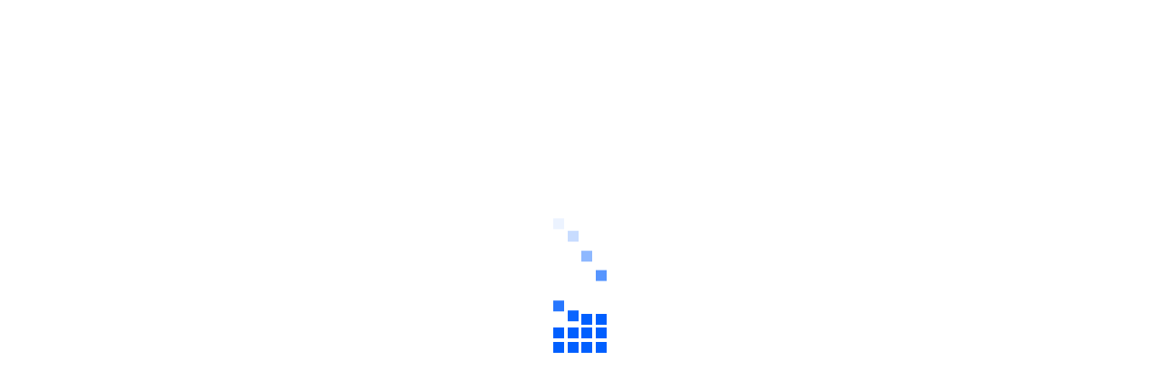

--- FILE ---
content_type: text/html; charset=utf-8
request_url: https://www.ceupe.co/maestrias-oficiales/master-ciencia-datos-negocios.html
body_size: 29520
content:

<!DOCTYPE html>
<html lang="es-es" dir="ltr"
class='com_consultoria view-curso itemid-773 h1negro j31 mm-hover'>

<head>
	<script>
	!function(f,b,e,v,n,t,s)
	{if(f.fbq)return;n=f.fbq=function(){n.callMethod?
	n.callMethod.apply(n,arguments):n.queue.push(arguments)};
	if(!f._fbq)f._fbq=n;n.push=n;n.loaded=!0;n.version='2.0';
	n.queue=[];t=b.createElement(e);t.async=!0;
	t.src=v;s=b.getElementsByTagName(e)[0];
	s.parentNode.insertBefore(t,s)}(window, document,'script',
	'https://connect.facebook.net/en_US/fbevents.js');
	fbq('init', '3258188430997310');
	fbq('track', 'PageView');
	</script>
	<noscript><img height="1" width="1" style="display:none"
	src="https://www.facebook.com/tr?id=3258188430997310&ev=PageView&noscript=1"
	/></noscript>
<script async src="https://www.googletagmanager.com/gtag/js?id=G-JKCBTHBHEH"></script>
<script>
  window.dataLayer = window.dataLayer || [];
  function gtag(){dataLayer.push(arguments);}
  gtag('js', new Date());

  gtag('config', 'G-JKCBTHBHEH');
</script>

<script type="text/javascript"> 
	_linkedin_partner_id = "8758409";
	window._linkedin_data_partner_ids = window._linkedin_data_partner_ids || [];
	window._linkedin_data_partner_ids.push(_linkedin_partner_id);
</script>
<script type="text/javascript"> (function(l) { 
	if (!l){
		window.lintrk = function(a,b){
			window.lintrk.q.push([a,b])
		}; 
		window.lintrk.q=[]
	}
	var s = document.getElementsByTagName("script")[0]; 
	var b = document.createElement("script"); 
	b.type = "text/javascript";
	b.async = true; 
	b.src = "https://snap.licdn.com/li.lms-analytics/insight.min.js";
	s.parentNode.insertBefore(b, s);
})(window.lintrk);
</script>
<noscript> <img height="1" width="1" style="display:none;" alt="" src="https://px.ads.linkedin.com/collect/?pid=8758409&fmt=gif" /> </noscript>

  <meta id="viewport" name="viewport" content="width=device-width, initial-scale=1"><meta name="HandheldFriendly" content="true"/>
<meta name="apple-mobile-web-app-capable" content="YES"/>  <base href="https://www.ceupe.co/maestrias-oficiales/master-ciencia-datos-negocios.html" />
	<meta http-equiv="content-type" content="text/html; charset=utf-8" />
	<meta name="keywords" content="mineria de datos, data science, master data science, cursos data science, formacion data, master big data, curso big data, capacitacion big data, experto big data" />
	<meta name="robots" content="no index, no follow" />
	<meta name="og:title" content="máster en ciencia de datos" />
	<meta name="og:description" content="La mejor maestría en minería de datos. Máster Oficial eminentemente práctico y novedoso, impartido por profesionales del sector. Plazas limitadas y ayudas al estudio. Solicita la tuya ahora." />
	<meta name="og:image" content="https://www.ceupe.co/images/cursos/master-ciencia-datos-negocios.jpg" />
	<meta name="og:url" content="https://www.ceupe.co/maestrias-oficiales/master-ciencia-datos-negocios.html" />
	<meta name="description" content="La mejor maestría en minería de datos. Máster Oficial eminentemente práctico y novedoso, impartido por profesionales del sector. Plazas limitadas y ayudas al estudio. Solicita la tuya ahora." />
	<meta name="generator" content="Joomla! - Open Source Content Management" />
	<title>máster en ciencia de datos</title>
	<link href="/images/cursos/headers/default.jpg" rel="preload" as="image" />
	<link href="/templates/theme3684/favicon.ico" rel="shortcut icon" type="image/vnd.microsoft.icon" />
	<link href="/templates/theme3684/local/css/bootstrap.css" rel="stylesheet" type="text/css" />
	<link href="https://www.ceupe.co/components/com_consultoria/css/cursorebranding.css" rel="stylesheet" type="text/css" />
	<link href="/media/jui/css/chosen.css?010fa8de8812ee4fae0dbc6a1168647e" rel="stylesheet" type="text/css" />
	<link href="/templates/theme3684/local/css/template.css" rel="stylesheet" type="text/css" />
	<link href="/templates/system/css/system.css" rel="stylesheet" type="text/css" />
	<link href="/templates/theme3684/local/css/megamenu.css" rel="stylesheet" type="text/css" />
	<link href="/plugins/system/t3/base-bs3/fonts/font-awesome/css/font-awesome.min.css" rel="stylesheet" type="text/css" />
	<link href="/templates/theme3684/fonts/font-awesome/css/font-awesome.css" rel="stylesheet" type="text/css" />
	<link href="/templates/theme3684/fonts/material-design/css/material-design.css" rel="stylesheet" type="text/css" />
	<link href="/templates/theme3684/fonts/material-icons/css/material-icons.css" rel="stylesheet" type="text/css" />
	<link href="/templates/theme3684/fonts/thin/css/thin.css" rel="stylesheet" type="text/css" />
	<link href="/templates/theme3684/fonts/glyphicons/css/glyphicons.css" rel="stylesheet" type="text/css" />
	<link href="/templates/theme3684/fonts/linearicons/css/linearicons.css" rel="stylesheet" type="text/css" />
	<link href="/templates/theme3684/fonts/mdi/css/mdi.css" rel="stylesheet" type="text/css" />
	<link href="/templates/theme3684/fonts/graphik/css/graphik.css" rel="stylesheet" type="text/css" />
	<link href="/templates/theme3684/fonts/neue-haas-grotesk-display-pro/css/neue-haas-grotesk-display-pro.css" rel="stylesheet" type="text/css" />
	<link href="/templates/theme3684/css/custom-styles.css" rel="stylesheet" type="text/css" />
	<link href="/modules/mod_cookiesaccept/screen.css" rel="stylesheet" type="text/css" />
	<link href="/modules/mod_maximenuck/themes/custom/css/maximenuck_maximenuck421.css" rel="stylesheet" type="text/css" />
	<link href="/modules/mod_maximenuck/assets/maximenuresponsiveck.css" rel="stylesheet" type="text/css" />
	<style type="text/css">
@media screen and (max-width: 524px) {div#maximenuck421 ul.maximenuck li.maximenuck.nomobileck, div#maximenuck421 .maxipushdownck ul.maximenuck2 li.maximenuck.nomobileck { display: none !important; }}@media screen and (min-width: 525px) {div#maximenuck421 ul.maximenuck li.maximenuck.nodesktopck, div#maximenuck421 .maxipushdownck ul.maximenuck2 li.maximenuck.nodesktopck { display: none !important; }}
	</style>
	<script type="application/json" class="joomla-script-options new">{"csrf.token":"df48bb7ea04f8091c630c8fc692d1f8b","system.paths":{"root":"","base":""},"joomla.jtext":{"JLIB_FORM_FIELD_INVALID":"Campo inv\u00e1lido:&#160"}}</script>
	<script src="/media/jui/js/jquery.min.js?010fa8de8812ee4fae0dbc6a1168647e" type="text/javascript"></script>
	<script src="/media/jui/js/chosen.jquery.min.js?010fa8de8812ee4fae0dbc6a1168647e" type="text/javascript"></script>
	<link href='https://www.ceupe.co/maestrias-oficiales/master-ciencia-datos-negocios.html' rel='canonical'>
	<link rel='alternate' href='https://www.ceupe.com/maestrias-oficiales/master-ciencia-datos-negocios.html' hreflang='x-default' />
	<link rel='alternate' href='https://www.ceupe.pe/maestrias-oficiales/master-ciencia-datos-negocios.html' hreflang='es-PE' />
	<link rel='alternate' href='https://www.ceupe.mx/maestrias-oficiales/master-ciencia-datos-negocios.html' hreflang='es-MX' />
	<link rel='alternate' href='https://www.ceupe.ec/maestrias-oficiales/master-ciencia-datos-negocios.html' hreflang='es-EC' />
	<link rel='alternate' href='https://www.ceupe.co/maestrias-oficiales/master-ciencia-datos-negocios.html' hreflang='es-CO' />
	<link rel='alternate' href='https://www.ceupe.com.py/maestrias-oficiales/master-ciencia-datos-negocios.html' hreflang='es-PY' />
	<link rel='alternate' href='https://www.ceupe.com.ar/maestrias-oficiales/master-ciencia-datos-negocios.html' hreflang='es-AR' />
	<link rel='alternate' href='https://www.ceupe.cl/maestrias-oficiales/master-ciencia-datos-negocios.html' hreflang='es-CL' />
	<link rel='alternate' href='https://www.ceupe.do/maestrias-oficiales/master-ciencia-datos-negocios.html' hreflang='es-DO' />
	<link rel='alternate' href='https://www.ceupe.lat/maestrias-oficiales/master-ciencia-datos-negocios.html' hreflang='es-SV' />
	<link rel='alternate' href='https://www.ceupe.eu/maestrias-oficiales/master-ciencia-datos-negocios.html' hreflang='es-VE' />
	<link rel='alternate' href='https://www.ceupe.cr/maestrias-oficiales/master-ciencia-datos-negocios.html' hreflang='es-CR' />
	<link rel='alternate' href='https://www.ceupe.bo/maestrias-oficiales/master-ciencia-datos-negocios.html' hreflang='es-BO' />
	<link rel='alternate' href='https://www.ceupe.com.ni/maestrias-oficiales/master-ciencia-datos-negocios.html' hreflang='es-NI' />
	<link rel='alternate' href='https://www.ceupe.uy/maestrias-oficiales/master-ciencia-datos-negocios.html' hreflang='es-UY' />
<!--[if lt IE 9]>
<script src="//cdnjs.cloudflare.com/ajax/libs/html5shiv/3.7.3/html5shiv.min.js"></script>
<script type="text/javascript" src="/plugins/system/t3/base-bs3/js/respond.min.js"></script>
<![endif]-->

    </head>

<body class="body__h1negro option-com_consultoria view-curso task- itemid-773">
      <div class="page-loader">
      <div>
        <div class="page-loader-body">
          <div class="loader"><span class="block-1"></span><span class="block-2"></span><span class="block-3"></span><span class="block-4"></span><span class="block-5"></span><span class="block-6"></span><span class="block-7"></span><span class="block-8"></span><span class="block-9"></span><span class="block-10"></span><span class="block-11"></span><span class="block-12"></span><span class="block-13"></span><span class="block-14"></span><span class="block-15"></span><span class="block-16"></span></div>
        </div>
      </div>
    </div>
    <div id="color_preloader">
    <div class="loader_wrapper">
      <div class='uil-spin-css'><div><div></div></div><div><div></div></div><div><div></div></div><div><div></div></div><div><div></div></div><div><div></div></div><div><div></div></div><div><div></div></div></div>
      <p>Loading color scheme</p>
    </div>
  </div>
    <div class="flex-wrapper"> 
    <div class="t3-wrapper">

      <div id="header">
			<div id="t3-top" class="t3-top t3-sl t3-sl-top">
			<div class="container container-fullwidth">
				<div class="row">
					<div class="moduletable  "><div class="module_container">
			<!--[if lte IE 7]>
			<link href="/modules/mod_maximenuck/themes/blank/css/ie7.css" rel="stylesheet" type="text/css" />
			<![endif]-->
	<div class="maximenuckh ltr" id="maximenuck421" style="z-index:10;">
        <div class="maxiroundedleft"></div>
        <div class="maxiroundedcenter">
            <ul class=" maximenuck">
												<li data-level="1" class="maximenuck item768 first level1 " style="z-index : 12000;" ><a  data-hover="Diplomados" class="maximenuck " href="/cursos.html" title="Cursos Online"><span class="titreck"  data-hover="Diplomados">Diplomados</span></a>
		</li><li data-level="1" class="maximenuck item552 parent level1 " style="z-index : 11999;" ><a  data-hover="Conócenos" class="maximenuck " href="/presentacion.html" title="Centro de postgrado especializado en formación universitaria y profesional. Con más de 15.000 alumnos matriculados y asociados a dos de las Universidades de mayor prestigio en España"><span class="titreck"  data-hover="Conócenos">Conócenos</span></a>
	<div class="floatck" style=""><div class="maxidrop-top"><div class="maxidrop-top2"></div></div><div class="maxidrop-main" style=""><div class="maxidrop-main2"><div class="maximenuck2 first " >
	<ul class="maximenuck2"><li data-level="2" class="maximenuck item553 first level2 " style="z-index : 11998;" ><a  data-hover="Misión, visión y Valores" class="maximenuck " href="/presentacion/mision-y-valores.html" title="Escuela orientada a la formación de lideres con valores y principios éticos y humanistas. "><span class="titreck"  data-hover="Misión, visión y Valores">Misión, visión y Valores</span></a>
		</li><li data-level="2" class="maximenuck item555 level2 " style="z-index : 11997;" ><a  data-hover="Por qué elegir CEUPE" class="maximenuck " href="/presentacion/por-que-elegir-ceupe.html" title="Somos lider en la formación de posgrado online. Seleccionado nuestra MBA Online como el mejor MBA del 2015"><span class="titreck"  data-hover="Por qué elegir CEUPE">Por qué elegir CEUPE</span></a>
		</li><li data-level="2" class="maximenuck item556 parent level2 " style="z-index : 11996;" ><a  data-hover="Departamentos" class="maximenuck " href="/presentacion/departamentos/comite-de-admisiones.html" title="El equipo de Ceupe formado por profesionales expertos en la materia. "><span class="titreck"  data-hover="Departamentos">Departamentos</span></a>
	<div class="floatck" style=""><div class="maxidrop-top"><div class="maxidrop-top2"></div></div><div class="maxidrop-main" style=""><div class="maxidrop-main2"><div class="maximenuck2 first " >
	<ul class="maximenuck2"><li data-level="3" class="maximenuck item574 first level3 " style="z-index : 11995;" ><a  data-hover="Admisiones" class="maximenuck " href="/presentacion/departamentos/comite-de-admisiones.html" title="Admisiones a MBA y Masters de posgrado "><span class="titreck"  data-hover="Admisiones">Admisiones</span></a>
		</li><li data-level="3" class="maximenuck item575 level3 " style="z-index : 11994;" ><a  data-hover="Académico" class="maximenuck " href="/presentacion/departamentos/academico.html" title="Equipo academico con apoyo directo y diario al alumno. "><span class="titreck"  data-hover="Académico">Académico</span></a>
		</li><li data-level="3" class="maximenuck item576 level3 " style="z-index : 11993;" ><a  data-hover="Comunicación y Medios Online" class="maximenuck " href="/presentacion/departamentos/comunicacion-y-medios-online.html" title="CEUPE siempre en los medios nacionales e internacionales"><span class="titreck"  data-hover="Comunicación y Medios Online">Comunicación y Medios Online</span></a>
		</li><li data-level="3" class="maximenuck item577 level3 " style="z-index : 11992;" ><a  data-hover="Orientación Profesional " class="maximenuck " href="/presentacion/departamentos/orientacion-profesional-y-atencion-al-alumno.html" title="servicios de atención al alumno y orientación profesionales sobre empresas, programas académicos y ofertas de empleo."><span class="titreck"  data-hover="Orientación Profesional ">Orientación Profesional </span></a>
		</li><li data-level="3" class="maximenuck item578 last level3 " style="z-index : 11991;" ><a  data-hover="Modelo Pedagógico" class="maximenuck " href="/presentacion/departamentos/soporte-elearning.html" title="Lema de CEUPE: Learning by doing o aprender haciendo. "><span class="titreck"  data-hover="Modelo Pedagógico">Modelo Pedagógico</span></a>
	</li>
	</ul>
	<div class="clr"></div></div><div class="clr"></div></div></div><div class="maxidrop-bottom"><div class="maxidrop-bottom2"></div></div></div>
	</li><li data-level="2" class="maximenuck item767 level2 " style="z-index : 11990;" ><a  data-hover="Reconocimientos y acreditaciones" class="maximenuck " href="/presentacion/reconocimientos-y-acreditaciones.html"><span class="titreck"  data-hover="Reconocimientos y acreditaciones">Reconocimientos y acreditaciones</span></a>
		</li><li data-level="2" class="maximenuck item571 level2 " style="z-index : 11989;" ><a  data-hover="Empresas" class="maximenuck " href="/presentacion/empresas.html" title="Servicio a empresas y profesionales"><span class="titreck"  data-hover="Empresas">Empresas</span></a>
		</li><li data-level="2" class="maximenuck item568 last level2 " style="z-index : 11988;" ><a  data-hover="Testimonios de alumnos" class="maximenuck " href="/presentacion/opinion-alumnos.html"><span class="titreck"  data-hover="Testimonios de alumnos">Testimonios de alumnos</span></a>
	</li>
	</ul>
	<div class="clr"></div></div><div class="clr"></div></div></div><div class="maxidrop-bottom"><div class="maxidrop-bottom2"></div></div></div>
	</li><li data-level="1" class="maximenuck item754 level1 " style="z-index : 11987;" ><a  data-hover="Blog" class="maximenuck " href="/blog.html"><span class="titreck"  data-hover="Blog">Blog</span></a>
		</li><li data-level="1" class="maximenuck item819 level1 " style="z-index : 11986;" ><a  data-hover="My LXP" class="maximenuck " href="https://mylxp.ceupe.com" target="_blank" ><span class="titreck"  data-hover="My LXP">My LXP</span></a>
		</li><li data-level="1" class="maximenuck headingck item771 parent level1 " style="z-index : 11985;" ><span  data-hover="Área Personal" class="separator "><span class="titreck"  data-hover="Área Personal">Área Personal</span></span>
	<div class="floatck" style=""><div class="maxidrop-top"><div class="maxidrop-top2"></div></div><div class="maxidrop-main" style=""><div class="maxidrop-main2"><div class="maximenuck2 first " >
	<ul class="maximenuck2"><li data-level="2" class="maximenuck item772 first level2 " style="z-index : 11984;" ><a  data-hover="Acceso a mi Perfil" class="maximenuck " href="https://www.ceupe.com/area-personal.html"><span class="titreck"  data-hover="Acceso a mi Perfil">Acceso a mi Perfil</span></a>
		</li><li data-level="2" class="maximenuck item573 last level2 " style="z-index : 11983;" ><a  data-hover="Acceso al Campus" class="maximenuck " href="https://campus-virtual.ceupe.es/" target="_blank"  title="Acceso al Campus Online de CEUPE"><span class="titreck"  data-hover="Acceso al Campus">Acceso al Campus</span></a>
	</li>
	</ul>
	<div class="clr"></div></div><div class="clr"></div></div></div><div class="maxidrop-bottom"><div class="maxidrop-bottom2"></div></div></div>
	</li><li data-level="1" class="maximenuck item818 last level1 " style="z-index : 11982;" ><a  data-hover="Contacto" class="maximenuck " href="/contacto.html"><span class="titreck"  data-hover="Contacto">Contacto</span></a></li>            </ul>
        </div>
        <div class="maxiroundedright"></div>
        <div style="clear:both;"></div>
    </div>
</div></div>
				</div>
			</div>
		</div>
<div class="mainnav-position t3-sl-nav ">
    <div class="mainnav-hover-cursos">
                    <div class="moduletable  "><div class="module_container">
    <div class="deplegablesMenuPrincipal" id="deplegableMenu773">

        <div class="col-sm-3">
            <div class="all"><a href="https://www.ceupe.co/maestrias-oficiales.html">Ver todos los Másteres > </a></div>
            <div class="areas">                    <div class="itemArea" onclick="jQuery('#deplegableMenu773 .bloqueCursos').hide();jQuery('#bloqueCurso-773-25').show();"><div>Dirección y Administración</div></div>
                                    <div class="itemArea" onclick="jQuery('#deplegableMenu773 .bloqueCursos').hide();jQuery('#bloqueCurso-773-26').show();"><div>Marketing y Comunicación </div></div>
                                    <div class="itemArea" onclick="jQuery('#deplegableMenu773 .bloqueCursos').hide();jQuery('#bloqueCurso-773-33').show();"><div>Recursos Humanos</div></div>
                                    <div class="itemArea" onclick="jQuery('#deplegableMenu773 .bloqueCursos').hide();jQuery('#bloqueCurso-773-27').show();"><div>Finanzas - Empresas</div></div>
                                    <div class="itemArea" onclick="jQuery('#deplegableMenu773 .bloqueCursos').hide();jQuery('#bloqueCurso-773-28').show();"><div>Medio Ambiente - Renovables</div></div>
                                    <div class="itemArea" onclick="jQuery('#deplegableMenu773 .bloqueCursos').hide();jQuery('#bloqueCurso-773-29').show();"><div>Turismo</div></div>
                                    <div class="itemArea" onclick="jQuery('#deplegableMenu773 .bloqueCursos').hide();jQuery('#bloqueCurso-773-32').show();"><div>Logística - Comercio Internacional</div></div>
                                    <div class="itemArea" onclick="jQuery('#deplegableMenu773 .bloqueCursos').hide();jQuery('#bloqueCurso-773-31').show();"><div>Tecnología - Sistemas</div></div>
                                    <div class="itemArea" onclick="jQuery('#deplegableMenu773 .bloqueCursos').hide();jQuery('#bloqueCurso-773-30').show();"><div>Educación</div></div>
                                    <div class="itemArea" onclick="jQuery('#deplegableMenu773 .bloqueCursos').hide();jQuery('#bloqueCurso-773-34').show();"><div>Derecho - Gestión Pública</div></div>
                                    <div class="itemArea" onclick="jQuery('#deplegableMenu773 .bloqueCursos').hide();jQuery('#bloqueCurso-773-35').show();"><div>Salud</div></div>
                                    <div class="itemArea" onclick="jQuery('#deplegableMenu773 .bloqueCursos').hide();jQuery('#bloqueCurso-773-36').show();"><div>Ingeniería y Arquitectura</div></div>
                </div>
        </div>
        <div class="col-sm-9 contentMenuProgramas">
            <div class="titleMenuCursos"><div>Maestrías Oficiales</div></div>
            <div>
            <div id="bloqueCurso-773-25" class="bloqueCursos"><div class="col-sm-6"><div class="itemCurso"><a href="https://www.ceupe.co/maestrias-oficiales/mba-direccion-y-administracion-de-empresas-turismo.html">MBA - Especialidad Turismo</a></div><div class="itemCurso"><a href="https://www.ceupe.co/maestrias-oficiales/master-oficial-en-alta-direccion-y-finanzas.html">MBA - Especialidad Finanzas</a></div><div class="itemCurso"><a href="https://www.ceupe.co/maestrias-oficiales/maestria-en-criminologia-y-criminalistica.html">Maestría en Criminología y Criminalística</a></div><div class="itemCurso"><a href="https://www.ceupe.co/maestrias-oficiales/master-oficial-en-alta-direccion-y-comercio-internacional.html">MBA - Especialidad Comercio Internacional</a></div><div class="itemCurso"><a href="https://www.ceupe.co/maestrias-oficiales/master-project-management.html">Maestría en Dirección y Gestión de Proyectos (Project Management)</a></div><div class="itemCurso"><a href="https://www.ceupe.co/maestrias-oficiales/maestria-en-direccion-y-gestion-financiera.html">Maestría en Dirección y Gestión Financiera</a></div><div class="itemCurso"><a href="https://www.ceupe.co/maestrias-oficiales/maestria-en-cumplimiento-normativo-y-proteccion-de-datos-corporate-compliance.html">Maestría en Cumplimiento Normativo y Protección de Datos (Corporate Compliance)</a></div><div class="itemCurso"><a href="https://www.ceupe.co/maestrias-oficiales/mba-y-marketing-politico.html">MBA - Especialidad en Marketing Político</a></div></div><div class="col-sm-6"><div class="itemCurso"><a href="https://www.ceupe.co/maestrias-oficiales/master-online-alta-direccion-de-empresas.html">Maestría en Dirección y Administración de Empresas (MBA)</a></div><div class="itemCurso"><a href="https://www.ceupe.co/maestrias-oficiales/master-oficial-en-alta-direccion-y-recursos-humanos.html">MBA - Especialidad Recursos Humanos</a></div><div class="itemCurso"><a href="https://www.ceupe.co/maestrias-oficiales/mba-logistica-distribucion.html">MBA - Especialidad Logística</a></div><div class="itemCurso"><a href="https://www.ceupe.co/maestrias-oficiales/master-oficial-en-alta-direccion-y-marketing-digital-comunicacion.html">MBA - Especialidad Marketing Digital&Comunicación </a></div><div class="itemCurso"><a href="https://www.ceupe.co/maestrias-oficiales/mba-project-management.html">MBA - Especialidad Project Management</a></div><div class="itemCurso"><a href="https://www.ceupe.co/maestrias-oficiales/master-oficial-en-alta-direccion-y-marketing-gestion-comercial.html">MBA - Especialidad Marketing & Gestión Comercial</a></div><div class="itemCurso"><a href="https://www.ceupe.co/maestrias-oficiales/maestria-en-direccion-y-gestion-de-instituciones-sanitarias.html">Maestría en Dirección y Gestión de Instituciones Sanitarias</a></div></div></div><div id="bloqueCurso-773-29" class="bloqueCursos"><div class="col-sm-6"><div class="itemCurso"><a href="https://www.ceupe.co/maestrias-oficiales/mba-direccion-y-administracion-de-empresas-turismo.html">MBA - Especialidad Turismo</a></div><div class="itemCurso"><a href="https://www.ceupe.co/maestrias-oficiales/maestria-en-turismo-y-hoteleria.html">Maestría en Turismo y Hotelería</a></div><div class="itemCurso"><a href="https://www.ceupe.co/maestrias-oficiales/maestria-en-revenue-management-y-marketing-turistico.html">Maestría en Revenue Management y Marketing Turístico</a></div></div><div class="col-sm-6"></div></div><div id="bloqueCurso-773-27" class="bloqueCursos"><div class="col-sm-6"><div class="itemCurso"><a href="https://www.ceupe.co/maestrias-oficiales/master-oficial-en-alta-direccion-y-finanzas.html">MBA - Especialidad Finanzas</a></div><div class="itemCurso"><a href="https://www.ceupe.co/maestrias-oficiales/mba-project-management.html">MBA - Especialidad Project Management</a></div></div><div class="col-sm-6"></div></div><div id="bloqueCurso-773-32" class="bloqueCursos"><div class="col-sm-6"><div class="itemCurso"><a href="https://www.ceupe.co/maestrias-oficiales/master-oficial-en-alta-direccion-y-comercio-internacional.html">MBA - Especialidad Comercio Internacional</a></div><div class="itemCurso"><a href="https://www.ceupe.co/maestrias-oficiales/mba-logistica-distribucion.html">MBA - Especialidad Logística</a></div><div class="itemCurso"><a href="https://www.ceupe.co/maestrias-oficiales/master-online-en-comercio-internacional.html">Maestría  en Negocios Internacionales y Comercio Exterior</a></div><div class="itemCurso"><a href="https://www.ceupe.co/maestrias-oficiales/master-online-en-logistica-distribucion-transporte.html">Maestría en Logística, Transporte y Distribución Internacional</a></div></div><div class="col-sm-6"></div></div><div id="bloqueCurso-773-26" class="bloqueCursos"><div class="col-sm-6"><div class="itemCurso"><a href="https://www.ceupe.co/maestrias-oficiales/mba-y-marketing-politico.html">MBA - Especialidad en Marketing Político</a></div><div class="itemCurso"><a href="https://www.ceupe.co/maestrias-oficiales/master-oficial-en-alta-direccion-y-marketing-digital-comunicacion.html">MBA - Especialidad Marketing Digital&Comunicación </a></div><div class="itemCurso"><a href="https://www.ceupe.co/maestrias-oficiales/master-oficial-en-alta-direccion-y-marketing-gestion-comercial.html">MBA - Especialidad Marketing & Gestión Comercial</a></div><div class="itemCurso"><a href="https://www.ceupe.co/maestrias-oficiales/maestria-en-diseno-y-comunicacion-visual.html">Maestría en Diseño y Comunicación Visual</a></div><div class="itemCurso"><a href="https://www.ceupe.co/maestrias-oficiales/master-online-en-relaciones-publicas-comunicacion-protocolo-eventos.html">Maestría en Relaciones Públicas y Organización de Eventos</a></div><div class="itemCurso"><a href="https://www.ceupe.co/maestrias-oficiales/maestria-en-comunicacion-politica-y-marketing.html">Maestría en Comunicación Política y Marketing</a></div><div class="itemCurso"><a href="https://www.ceupe.co/maestrias-oficiales/master-online-en-marketing-digital.html">Maestría  en Marketing y Comunicación Digital</a></div></div><div class="col-sm-6"></div></div><div id="bloqueCurso-773-33" class="bloqueCursos"><div class="col-sm-6"><div class="itemCurso"><a href="https://www.ceupe.co/maestrias-oficiales/master-oficial-en-alta-direccion-y-recursos-humanos.html">MBA - Especialidad Recursos Humanos</a></div><div class="itemCurso"><a href="https://www.ceupe.co/maestrias-oficiales/maestria-en-programacion-neurolingueistica-e-inteligencia-emocional.html"> Maestría en Programación Neurolingüística e Inteligencia Emocional</a></div><div class="itemCurso"><a href="https://www.ceupe.co/maestrias-oficiales/maestria-en-desarrollo-humano-y-gestion-del-talento.html">Maestría en Desarrollo Humano y Gestión del Talento</a></div><div class="itemCurso"><a href="https://www.ceupe.co/maestrias-oficiales/master-online-en-direccion-de-recursos-humanos.html">Maestría en Dirección y Gestión de Recursos Humanos</a></div></div><div class="col-sm-6"></div></div><div id="bloqueCurso-773-28" class="bloqueCursos"><div class="col-sm-6"><div class="itemCurso"><a href="https://www.ceupe.co/maestrias-oficiales/maestria-en-sistemas-integrados-de-gestion.html">Maestría en Sistemas Integrados de Gestión</a></div><div class="itemCurso"><a href="https://www.ceupe.co/maestrias-oficiales/master-online-en-medio-ambiente.html">Maestría en Gestión Medioambiental</a></div><div class="itemCurso"><a href="https://www.ceupe.co/maestrias-oficiales/master-en-energias-renovables.html">Maestría en Energías Renovables y Proyectos Energéticos</a></div><div class="itemCurso"><a href="https://www.ceupe.co/maestrias-oficiales/maestria-en-prevencion-de-riesgos-laborales.html">Maestría en Prevención de Riesgos Laborales</a></div></div><div class="col-sm-6"></div></div><div id="bloqueCurso-773-31" class="bloqueCursos"><div class="col-sm-6"><div class="itemCurso"><a href="https://www.ceupe.co/maestrias-oficiales/maestria-en-ciencia-de-datos-para-negocios-big-data-business-analytics.html">Maestría en Ciencia de Datos para Negocios (Big Data & Business Analytics)</a></div><div class="itemCurso"><a href="https://www.ceupe.co/maestrias-oficiales/maestria-en-videojuegos-para-e-sports.html">Maestría en Videojuegos para e-Sports</a></div><div class="itemCurso"><a href="https://www.ceupe.co/maestrias-oficiales/maestria-en-inteligencia-artificial.html">Maestría en Inteligencia Artificial</a></div><div class="itemCurso"><a href="https://www.ceupe.co/maestrias-oficiales/master-sistemas-informacion-tecnologia.html">Maestría  en Dirección y Gestión de Tecnologías de la Información (TI)</a></div><div class="itemCurso"><a href="https://www.ceupe.co/maestrias-oficiales/master-en-ciberseguridad.html">Maestría en Ciberseguridad</a></div></div><div class="col-sm-6"></div></div><div id="bloqueCurso-773-30" class="bloqueCursos"><div class="col-sm-6"><div class="itemCurso"><a href="https://www.ceupe.co/maestrias-oficiales/maestria-en-creatividad-educativa.html">Maestría en Tecnología y Creatividad Educativa</a></div><div class="itemCurso"><a href="https://www.ceupe.co/maestrias-oficiales/maestria-en-educacion-inclusiva-intercultural.html">Maestría en Educación Inclusiva e intercultural</a></div><div class="itemCurso"><a href="https://www.ceupe.co/maestrias-oficiales/maestria-en-gestion-de-instituciones-educativas.html">Maestría en Dirección y Gestión Educativa</a></div><div class="itemCurso"><a href="https://www.ceupe.co/maestrias-oficiales/maestria-de-logopedia-en-el-ambito-educativo-fonoaudiologia.html">Maestría de Logopedia en el Ámbito Educativo (Fonoaudiología)</a></div><div class="itemCurso"><a href="https://www.ceupe.co/maestrias-oficiales/maestria-en-teologia-para-la-nueva-evangelizacion.html">Maestría en Teología para la Nueva Evangelización</a></div><div class="itemCurso"><a href="https://www.ceupe.co/maestrias-oficiales/maestria-en-educacion.html">Maestría en Educación</a></div><div class="itemCurso"><a href="https://www.ceupe.co/maestrias-oficiales/master-en-neuropsicologia-educacion.html">Maestría de Neuropedagogía en el Ámbito Educativo</a></div><div class="itemCurso"><a href="https://www.ceupe.co/maestrias-oficiales/maestria-en-direccion-y-gestion-de-instituciones-sanitarias.html">Maestría en Dirección y Gestión de Instituciones Sanitarias</a></div></div><div class="col-sm-6"></div></div><div id="bloqueCurso-773-34" class="bloqueCursos"><div class="col-sm-6"><div class="itemCurso"><a href="https://www.ceupe.co/maestrias-oficiales/maestria-en-gestion-publica-y-politicas-gubernamentales.html">Maestría en Gestión Pública y Políticas Gubernamentales</a></div><div class="itemCurso"><a href="https://www.ceupe.co/maestrias-oficiales/maestria-en-coordinacion-de-ongs-para-el-desarrollo.html">Maestría en Coordinación de ONGs para el Desarrollo</a></div><div class="itemCurso"><a href="https://www.ceupe.co/maestrias-oficiales/maestria-en-administracion-y-politicas-publicas.html">Maestría en Administración y Políticas Públicas</a></div></div><div class="col-sm-6"></div></div><div id="bloqueCurso-773-35" class="bloqueCursos"><div class="col-sm-6"><div class="itemCurso"><a href="https://www.ceupe.co/maestrias-oficiales/maestria-en-calidad-y-seguridad-alimentaria.html">Maestría en Calidad y Seguridad Alimentaria</a></div></div><div class="col-sm-6"></div></div><div id="bloqueCurso-773-36" class="bloqueCursos"><div class="col-sm-6"><div class="itemCurso"><a href="https://www.ceupe.co/maestrias-oficiales/maestria-en-ingenieria-y-diseno-industrial.html">Maestría en Ingeniería y Diseño Industrial</a></div><div class="itemCurso"><a href="https://www.ceupe.co/maestrias-oficiales/maestria-en-arquitectura-sostenible.html">Maestría en Arquitectura Sostenible</a></div></div><div class="col-sm-6"></div></div>            </div>
        </div>

    </div>

    <script>
        jQuery(document).ready(function(){
          jQuery("#t3-mainnav [data-id='773']").mouseenter(function() {
              jQuery('#deplegableMenu773').stop().show();
          });

          jQuery("#t3-mainnav [data-id='773'], #deplegableMenu773").mouseleave(function() {
            if(!idIsHovered('deplegableMenu773')){
              jQuery('#deplegableMenu773').hide();
            };
          });
        });
    </script>

    
    <div class="deplegablesMenuPrincipal" id="deplegableMenu557">

        <div class="col-sm-3">
            <div class="all"><a href="https://www.ceupe.co/programas.html">Ver todos los Másteres > </a></div>
            <div class="areas">                    <div class="itemArea" onclick="jQuery('#deplegableMenu557 .bloqueCursos').hide();jQuery('#bloqueCurso-557-25').show();"><div>Dirección y Administración</div></div>
                                    <div class="itemArea" onclick="jQuery('#deplegableMenu557 .bloqueCursos').hide();jQuery('#bloqueCurso-557-26').show();"><div>Marketing y Comunicación </div></div>
                                    <div class="itemArea" onclick="jQuery('#deplegableMenu557 .bloqueCursos').hide();jQuery('#bloqueCurso-557-33').show();"><div>Recursos Humanos</div></div>
                                    <div class="itemArea" onclick="jQuery('#deplegableMenu557 .bloqueCursos').hide();jQuery('#bloqueCurso-557-27').show();"><div>Finanzas - Empresas</div></div>
                                    <div class="itemArea" onclick="jQuery('#deplegableMenu557 .bloqueCursos').hide();jQuery('#bloqueCurso-557-28').show();"><div>Medio Ambiente - Renovables</div></div>
                                    <div class="itemArea" onclick="jQuery('#deplegableMenu557 .bloqueCursos').hide();jQuery('#bloqueCurso-557-29').show();"><div>Turismo</div></div>
                                    <div class="itemArea" onclick="jQuery('#deplegableMenu557 .bloqueCursos').hide();jQuery('#bloqueCurso-557-32').show();"><div>Logística - Comercio Internacional</div></div>
                                    <div class="itemArea" onclick="jQuery('#deplegableMenu557 .bloqueCursos').hide();jQuery('#bloqueCurso-557-31').show();"><div>Tecnología - Sistemas</div></div>
                                    <div class="itemArea" onclick="jQuery('#deplegableMenu557 .bloqueCursos').hide();jQuery('#bloqueCurso-557-30').show();"><div>Educación</div></div>
                                    <div class="itemArea" onclick="jQuery('#deplegableMenu557 .bloqueCursos').hide();jQuery('#bloqueCurso-557-34').show();"><div>Derecho - Gestión Pública</div></div>
                                    <div class="itemArea" onclick="jQuery('#deplegableMenu557 .bloqueCursos').hide();jQuery('#bloqueCurso-557-35').show();"><div>Salud</div></div>
                                    <div class="itemArea" onclick="jQuery('#deplegableMenu557 .bloqueCursos').hide();jQuery('#bloqueCurso-557-36').show();"><div>Ingeniería y Arquitectura</div></div>
                </div>
        </div>
        <div class="col-sm-9 contentMenuProgramas">
            <div class="titleMenuCursos"><div>Másteres Universitarios</div></div>
            <div>
            <div id="bloqueCurso-557-25" class="bloqueCursos"><div class="col-sm-6"><div class="itemCurso"><a href="https://www.ceupe.co/programas/master-en-administracion-y-politicas-publicas.html">Máster en Administración y Políticas Públicas</a></div><div class="itemCurso"><a href="https://www.ceupe.co/programas/mba-master-in-business-administration.html">MBA - Master in Business Administration</a></div><div class="itemCurso"><a href="https://www.ceupe.co/programas/master-en-proteccion-de-datos-y-seguridad-de-la-informacion.html">Máster en Protección de Datos y Seguridad de la Información</a></div><div class="itemCurso"><a href="https://www.ceupe.co/programas/project-management.html">Máster en Project Management</a></div></div><div class="col-sm-6"></div></div><div id="bloqueCurso-557-27" class="bloqueCursos"><div class="col-sm-6"><div class="itemCurso"><a href="https://www.ceupe.co/programas/mba-master-in-business-administration.html">MBA - Master in Business Administration</a></div><div class="itemCurso"><a href="https://www.ceupe.co/programas/master-en-finanzas-online.html">Máster en Dirección y Gestión Financiera</a></div></div><div class="col-sm-6"></div></div><div id="bloqueCurso-557-26" class="bloqueCursos"><div class="col-sm-6"><div class="itemCurso"><a href="https://www.ceupe.co/programas/master-online-marketing-digital.html">Máster en Marketing Digital</a></div><div class="itemCurso"><a href="https://www.ceupe.co/programas/master-en-produccion-editorial-y-diseno-grafico.html">Máster en Producción Editorial y Diseño Gráfico</a></div><div class="itemCurso"><a href="https://www.ceupe.co/programas/master-en-comunicacion-corporativa-y-rrpp.html">Máster en Relaciones Públicas, Eventos y Protocolo</a></div><div class="itemCurso"><a href="https://www.ceupe.co/programas/master-en-formatos-y-comunicacion-audiovisual.html">Master en Formatos y Comunicación Audiovisual</a></div><div class="itemCurso"><a href="https://www.ceupe.co/programas/master-en-produccion-y-gestion-audiovisual.html">Master en Producción y Gestión Audiovisual</a></div><div class="itemCurso"><a href="https://www.ceupe.co/programas/master-marketing-politico.html">Máster en Comunicación Política</a></div><div class="itemCurso"><a href="https://www.ceupe.co/programas/master-en-liderazgo-politico-y-direccion-institucional.html">Máster en Liderazgo Político y Dirección Institucional</a></div><div class="itemCurso"><a href="https://www.ceupe.co/programas/master-online-marketing-direccion-comercial.html">Máster en Dirección Comercial y Marketing</a></div></div><div class="col-sm-6"></div></div><div id="bloqueCurso-557-33" class="bloqueCursos"><div class="col-sm-6"><div class="itemCurso"><a href="https://www.ceupe.co/programas/maestria-psicologia-neuroliguistica-inteligencia-emocional.html">Máster en Programación Neurolingüística e Inteligencia Emocional</a></div><div class="itemCurso"><a href="https://www.ceupe.co/programas/master-en-direccion-del-capital-humano-y-habilidades-directivas.html">Master en Dirección y Gestión de Recursos Humanos</a></div></div><div class="col-sm-6"></div></div><div id="bloqueCurso-557-30" class="bloqueCursos"><div class="col-sm-6"><div class="itemCurso"><a href="https://www.ceupe.co/programas/maestria-psicologia-neuroliguistica-inteligencia-emocional.html">Máster en Programación Neurolingüística e Inteligencia Emocional</a></div><div class="itemCurso"><a href="https://www.ceupe.co/programas/master-en-psicologia-de-la-actividad-fisica.html">Máster en Psicología de la Actividad Física</a></div><div class="itemCurso"><a href="https://www.ceupe.co/programas/master-en-sexologia-y-promocion-de-la-salud.html">Máster en Sexología y Promoción de la Salud</a></div><div class="itemCurso"><a href="https://www.ceupe.co/programas/master-en-neuropedagogia-y-educacion.html">Máster en Neuropsicología en el Ámbito Educativo</a></div><div class="itemCurso"><a href="https://www.ceupe.co/programas/maestria-fonoaudiologia-logopedia-en-el-ambito-educativo.html">Master de Logopedia en el ámbito Educativo (Fonoaudiología)</a></div><div class="itemCurso"><a href="https://www.ceupe.co/programas/maestria-en-educacion-y-pedagogia.html">Máster en Educación y Pedagogía</a></div><div class="itemCurso"><a href="https://www.ceupe.co/programas/master-en-coordinacion-de-ongs-para-el-desarrollo.html">Máster en Coordinación de ONGs para el Desarrollo</a></div></div><div class="col-sm-6"></div></div><div id="bloqueCurso-557-28" class="bloqueCursos"><div class="col-sm-6"><div class="itemCurso"><a href="https://www.ceupe.co/programas/master-gestion-integrada.html">Máster en Gestión Integrada: Calidad, Medio Ambiente, PRL y RSC</a></div><div class="itemCurso"><a href="https://www.ceupe.co/programas/master-en-energias-limpias-y-sostenibilidad-energetica.html">Máster en Energías Renovables y Proyectos Energéticos</a></div><div class="itemCurso"><a href="https://www.ceupe.co/programas/master-en-gestion-y-auditoria-sostenible.html">Máster en Gestión y Auditoría Sostenible</a></div><div class="itemCurso"><a href="https://www.ceupe.co/programas/master-en-analisis-y-direccion-del-medio-ambiente.html">Máster en Gestión Medioambiental</a></div></div><div class="col-sm-6"></div></div><div id="bloqueCurso-557-29" class="bloqueCursos"><div class="col-sm-6"><div class="itemCurso"><a href="https://www.ceupe.co/programas/master-en-revenue-management-y-marketing-turistico.html">Máster en Revenue Management y Marketing Turístico</a></div><div class="itemCurso"><a href="https://www.ceupe.co/programas/master-en-direccion-de-agencias-de-viajes-y-revenue-management.html">Máster en Dirección de Agencias de Viajes y Revenue Management</a></div><div class="itemCurso"><a href="https://www.ceupe.co/programas/master-turismo-online.html">Máster en Administración y Dirección Comercial de Empresas Turísticas</a></div></div><div class="col-sm-6"></div></div><div id="bloqueCurso-557-32" class="bloqueCursos"><div class="col-sm-6"><div class="itemCurso"><a href="https://www.ceupe.co/programas/master-online-logistica-distribucion-transporte.html">Máster en Logística, Transporte y Distribución Internacional</a></div><div class="itemCurso"><a href="https://www.ceupe.co/programas/master-online-comercio-internacional.html">Máster en Comercio Internacional</a></div></div><div class="col-sm-6"></div></div><div id="bloqueCurso-557-31" class="bloqueCursos"><div class="col-sm-6"><div class="itemCurso"><a href="https://www.ceupe.co/programas/master-en-gestion-de-e-sports.html">Máster en Gestión de e-Sports</a></div><div class="itemCurso"><a href="https://www.ceupe.co/programas/master-en-operacion-y-mantenimiento-de-drones.html">Máster en Operación y Mantenimiento de Drones</a></div><div class="itemCurso"><a href="https://www.ceupe.co/programas/master-inteligencia-artificial.html">Máster en Inteligencia Artificial</a></div><div class="itemCurso"><a href="https://www.ceupe.co/programas/maestria-data-science-online.html">Master en Data Science</a></div><div class="itemCurso"><a href="https://www.ceupe.co/programas/master-en-diseno-y-comunicacion-visual.html">Máster en Diseño y Comunicación Visual</a></div><div class="itemCurso"><a href="https://www.ceupe.co/programas/maestria-big-data-business-analytics.html">Máster Big Data & Business Analytics</a></div><div class="itemCurso"><a href="https://www.ceupe.co/programas/maestria-en-inteligencia-de-negocio-y-big-data-analytics.html">Máster en Inteligencia de Negocio y Big Data Analytics</a></div></div><div class="col-sm-6"><div class="itemCurso"><a href="https://www.ceupe.co/programas/master-devops-y-arquitectura-de-sistemas-cloud.html">Máster DevOps y Arquitectura de Sistemas Cloud</a></div><div class="itemCurso"><a href="https://www.ceupe.co/programas/master-ciberseguridad.html">Máster en Ciberseguridad</a></div><div class="itemCurso"><a href="https://www.ceupe.co/programas/master-en-robotica-y-sistemas-de-control.html">Máster en Robótica y Sistemas de Control </a></div><div class="itemCurso"><a href="https://www.ceupe.co/programas/master-en-programacion-y-diseno-grafico-de-videojuegos.html">Máster en Programación y Diseño Gráfico de Videojuegos</a></div><div class="itemCurso"><a href="https://www.ceupe.co/programas/master-direccion-de-sistemas-y-tecnologias-de-la-informacion.html">Máster en Dirección de Sistemas y Tecnologías de la Información</a></div><div class="itemCurso"><a href="https://www.ceupe.co/programas/master-en-videojuegos-para-e-sports.html">Máster en Videojuegos para e-Sports</a></div></div></div><div id="bloqueCurso-557-34" class="bloqueCursos"><div class="col-sm-6"><div class="itemCurso"><a href="https://www.ceupe.co/programas/master-en-cooperacion-internacional-y-diplomacia.html">Máster en Cooperación Internacional y Diplomacia</a></div><div class="itemCurso"><a href="https://www.ceupe.co/programas/master-compliance.html">Master en Corporate Compliance</a></div><div class="itemCurso"><a href="https://www.ceupe.co/programas/master-en-criminologia-y-analisis-criminal.html">Master en Criminología y Análisis Criminal </a></div><div class="itemCurso"><a href="https://www.ceupe.co/programas/master-en-gestion-publica-y-politicas-gubernamentales.html">Máster en Gestión Pública y Políticas Gubernamentales</a></div></div><div class="col-sm-6"></div></div><div id="bloqueCurso-557-35" class="bloqueCursos"><div class="col-sm-6"><div class="itemCurso"><a href="https://www.ceupe.co/programas/master-en-bioestadistica-aplicada-a-las-ciencias-de-la-salud.html">Máster en Bioestadística Aplicada a las Ciencias de la Salud</a></div><div class="itemCurso"><a href="https://www.ceupe.co/programas/maestria-en-cosmetica-y-belleza-integral.html">Máster en Cosmética y Belleza Integral</a></div><div class="itemCurso"><a href="https://www.ceupe.co/programas/master-en-psicologia-general-sanitaria.html">Máster en Psicología General Sanitaria</a></div><div class="itemCurso"><a href="https://www.ceupe.co/programas/master-de-dermatologia-en-medicina-clinica.html">Máster de Dermatología en Medicina Clínica</a></div><div class="itemCurso"><a href="https://www.ceupe.co/programas/master-en-dermatologia-estetica.html">Máster en Dermatología Estética</a></div><div class="itemCurso"><a href="https://www.ceupe.co/programas/master-en-gestion-de-productos-sanitarios.html">Máster en Gestión de Productos Sanitarios</a></div></div><div class="col-sm-6"><div class="itemCurso"><a href="https://www.ceupe.co/programas/master-psicologia-clinica-psicoterapia-infanto-juvenil.html">Máster en Psicología Clínica y Psicoterapia Infanto-Juvenil</a></div><div class="itemCurso"><a href="https://www.ceupe.co/programas/master-en-control-de-calidad-de-alimentos.html">Máster en Calidad, Seguridad Alimentaria, Dietética y Nutrición</a></div><div class="itemCurso"><a href="https://www.ceupe.co/programas/master-en-direccion-e-innovacion-de-la-gastronomia.html">Máster en Dirección e Innovación de la Gastronomía </a></div><div class="itemCurso"><a href="https://www.ceupe.co/programas/master-en-dermocosmetica-y-farmacia.html">Máster en Dermocosmética y Farmacia</a></div><div class="itemCurso"><a href="https://www.ceupe.co/programas/master-en-ciencia-y-tecnologia-farmaceutica.html">Máster en Ciencia y Tecnología Farmacéutica</a></div><div class="itemCurso"><a href="https://www.ceupe.co/programas/master-en-dietetica-y-gestion-alimentaria.html">Máster en Dietética y Gestión Alimentaria </a></div></div></div><div id="bloqueCurso-557-36" class="bloqueCursos"><div class="col-sm-6"><div class="itemCurso"><a href="https://www.ceupe.co/programas/master-en-gestion-bim-de-proyectos.html">Máster en Gestión BIM de Proyectos</a></div><div class="itemCurso"><a href="https://www.ceupe.co/programas/master-en-arquitectura-sostenible.html">Máster en Arquitectura Sostenible</a></div><div class="itemCurso"><a href="https://www.ceupe.co/programas/master-en-ingenieria-y-diseno-industrial.html">Máster en Ingeniería y Diseño Industrial</a></div></div><div class="col-sm-6"></div></div>            </div>
        </div>

    </div>

    <script>
        jQuery(document).ready(function(){
          jQuery("#t3-mainnav [data-id='557']").mouseenter(function() {
              jQuery('#deplegableMenu557').stop().show();
          });

          jQuery("#t3-mainnav [data-id='557'], #deplegableMenu557").mouseleave(function() {
            if(!idIsHovered('deplegableMenu557')){
              jQuery('#deplegableMenu557').hide();
            };
          });
        });
    </script>

    
    <script>
        function idIsHovered(id){
            return jQuery("#" + id + ":hover").length > 0;
        }			  
    </script>



</div></div>
            </div>
    <div class="mainnav-wrapper stuck-container">
        		<div class="rd-navbar-panel">
            <div class="">
                <div class="logo">
                    <div class="logo-image">
						                        <a href="https://www.ceupe.co/" title="CEUPE - European Bussiness School">
						                                                            <img class="logo-img" src="/images/logo.png" alt="CEUPE - European Bussiness School" />
                                                                                    						                        </a>
						                    </div>
                </div>
            </div>
        </div>
        		<div class="rd-navbar-right">
		    <div class="rd-navbar-main">
                				
				                <nav id="t3-mainnav" class="navbar navbar-mainmenu t3-mainnav">
                    <div class="t3-mainnav-wrapper">
                        <div class="navbar-header">
                                                                                            <button type="button" class="navbar-toggle" data-toggle="collapse" data-target=".t3-navbar-collapse">
                                    <i class="fa fa-bars"></i>Maestrías Oficiales                                </button>
                            
                            							                        </div>
                                                <div class="t3-navbar t3-navbar-collapse navbar-collapse collapse">
                            <div  class="t3-megamenu animate fading"  data-duration="400" data-responsive="true">
<ul itemscope itemtype="http://www.schema.org/SiteNavigationElement" class="nav navbar-nav level0">
<li itemprop='name'  data-id="435" data-level="1">
<a itemprop='url' class=""  href="/"  title="Ceupe - Centro Europeo de Postgrado y Empresa"   data-target="#">Inicio </a>

</li>
<li itemprop='name' class="current active" data-id="773" data-level="1">
<a itemprop='url' class=""  href="/maestrias-oficiales.html"  title="MBA y maestrías online de postgrado"   data-target="#">Maestrías Oficiales </a>

</li>
<li itemprop='name'  data-id="557" data-level="1">
<a itemprop='url' class=""  href="/programas.html"  title="Maestrías con titulación Oficial Universitaria"   data-target="#">Másteres Universitarios </a>

</li>
<li itemprop='name'  data-id="797" data-level="1">
<a itemprop='url' class=""  href="/semana-internacional-en-madrid.html"  title="Semana Internacional en Madrid"   data-target="#">Estancia Internacional </a>

</li>
<li itemprop='name'  data-id="559" data-level="1">
<a itemprop='url' class=""  href="/financiacion-y-becas.html"  title="Solicita información de becas y ayudas al estudio"   data-target="#">Becas </a>

</li>
</ul>
</div>

							                        </div>
                                            </div>
                </nav>
								
            </div>
            <div class="rd-navbar-aside">
                            </div>
        </div>
    </div>

</div>

      </div>

      
<div id="t3-mainbody" class="t3-mainbody">
	<div id="t3-content" class="t3-content">

				<div id="system-message-container">
	</div>

				
					
							
		
		
<script language="javascript" type="text/javascript">
	jQuery.noConflict();
	jQuery(document).ready(function($) {
            
                
		$('#menu_curso > ul > li').click( function() {
			var selecionado = jQuery(this).attr('id');
                        jQuery("html, body").animate({ scrollTop: jQuery('div#DIV_'+selecionado).offset().top - 90 }, 1000);
		});
		
                $("#aceptar-descarga").click(function(){
			if($("#form-descarga").valid()){
                                $(this).prop("disabled", true);
                                $(this).val("Enviando, espere...");
				grecaptcha.ready(function() {
					grecaptcha.execute('6Lf-RdUUAAAAAARZFpM14YGs2LrT4sYnQIxTp4Ba', {action: 'descarga'}).then(function(token) {
						$('#form-descarga').prepend('<input type="hidden" name="g-recaptcha-response" value="' + token + '">');
						$("#form-descarga").submit();
					});
				});
			}
		});
                
 
                                $("#aceptar-solicitud").click(function(){
                        if($("#form").valid()){
                                $(this).prop("disabled", true);
                                $(this).val("Enviando, espere...");
                                grecaptcha.ready(function() {
                                        grecaptcha.execute('6Lf-RdUUAAAAAARZFpM14YGs2LrT4sYnQIxTp4Ba', {action: 'curso'}).then(function(token) {
                                                $('#form').prepend('<input type="hidden" name="g-recaptcha-response" value="' + token + '">');
                                                $("#form").submit();
                                        });
                                });
            }
        });
                $("#form").validate({ errorPlacement: function(error, element) {}, ignore: ""});
                
                $("#aceptar-solicitud").click(function(){
                        if($("#form").valid()){
                                $(this).prop("disabled", true);
                                $(this).val("Enviando, espere...");
                                grecaptcha.ready(function() {
                                        grecaptcha.execute('6Lf-RdUUAAAAAARZFpM14YGs2LrT4sYnQIxTp4Ba', {action: 'curso'}).then(function(token) {
                                                $('#form').prepend('<input type="hidden" name="g-recaptcha-response" value="' + token + '">');
                                                $("#form").submit();
                                        });
                                });
			}
		});
                
                /*$("#aceptar-bottom").click(function(){
                        if($("#form-bottom").valid()){
                                $(this).prop("disabled", true);
                                $(this).val("Enviando, espere...");
                                grecaptcha.ready(function() {
                                        grecaptcha.execute('6Lf-RdUUAAAAAARZFpM14YGs2LrT4sYnQIxTp4Ba', {action: 'bottom'}).then(function(token) {
                                                $('#form-bottom').prepend('<input type="hidden" name="g-recaptcha-response" value="' + token + '">');
                                                $("#form-bottom").submit();
                                        });
                                });
			}
		});*/

                $("#aceptar-masinfo").click(function(){
			if($("#form-masinfo").valid()){
                                $(this).prop("disabled", true);
                                $(this).val("Enviando, espere...");
                                grecaptcha.ready(function() {
                                        grecaptcha.execute('6Lf-RdUUAAAAAARZFpM14YGs2LrT4sYnQIxTp4Ba', {action: 'masinfo'}).then(function(token) {
                                                $('#form-masinfo').prepend('<input type="hidden" name="g-recaptcha-response" value="' + token + '">');
                                                $("#form-masinfo").submit();
                                        });
                                });
			}
		});

                $("#form").validate({ errorPlacement: function(error, element) {}, ignore: ""});
                /*$("#form-fijo").validate({ errorPlacement: function(error, element) {}, ignore: ""});*/
                $("#form-descarga").validate({ errorPlacement: function(error, element) {}, ignore: ""});
                $("#form-masinfo").validate({ errorPlacement: function(error, element) {}, ignore: ""});
                /*$("#form-bottom").validate({ errorPlacement: function(error, element) {}, ignore: ""});*/
                
                
                /* Carrusel profesores */
                var itemsMainDiv = ('.MultiCarousel');
                var itemsDiv = ('.MultiCarousel-inner');
                var itemWidth = "";

                $('#leftLst-prof, #rightLst-prof').click(function () {
                    var condition = $(this).hasClass("leftLst");
                    if (condition)
                        click(0, this);
                    else
                        click(1, this);
                });

                ResCarouselSize();

                $(window).resize(function () {
                    ResCarouselSize();
                });

                //this function define the size of the items
                function ResCarouselSize() {
                    var incno = 0;
                    var dataItems = ("data-items");
                    var itemClass = ('.item');
                    var id = 0;
                    var btnParentSb = '';
                    var itemsSplit = '';
                    var sampwidth = $(itemsMainDiv).width();
                    var bodyWidth = $('body').width();
                    $(itemsDiv).each(function () {
                        id = id + 1;
                        var itemNumbers = $(this).find(itemClass).length;
                        btnParentSb = $(this).parent().attr(dataItems);
                        itemsSplit = btnParentSb.split(',');

                        $(this).parent().attr("id", "MultiCarousel" + id);
                        /*if (bodyWidth >= 1200) {
                            incno = itemsSplit[2];
                        }
                        else */
                        if (bodyWidth >= 992) { incno = 4; }
                        else if (bodyWidth >= 768) { incno = 3; }
                        else { incno = 1; }
                        
                        if(incno > itemsSplit.length){
                            incno = itemsSplit.length;
                        }
                        
                        itemWidth = sampwidth / incno;
                        //if(itemWidth > 270){ itemWidth = 270; }
                        
                        $(this).css({ 'transform': 'translateX(0px)', 'width': itemWidth * itemNumbers });
                        $(this).find(itemClass).each(function () {
                            $(this).outerWidth(itemWidth);
                        });

                        $("#leftLst-prof").addClass("over");
                        $("#rightLst-prof").removeClass("over");

                    });
                }

                //this function used to move the items
                function ResCarousel(e, el, s) {
                    var leftBtn = ('#leftLst-prof');
                    var rightBtn = ('#rightLst-prof');
                    var translateXval = '';
                    var divStyle = $(el + ' ' + itemsDiv).css('transform');
                    var values = divStyle.match(/-?[\d\.]+/g);
                    var xds = Math.abs(values[4]);
                    if (e == 0) {
                        translateXval = parseInt(xds) - parseInt(itemWidth * s);
                        $(el + ' ' + rightBtn).removeClass("over");

                        if (translateXval <= itemWidth / 2) {
                            translateXval = 0;
                            $(el + ' ' + leftBtn).addClass("over");
                        }
                    }
                    else if (e == 1) {
                        var itemsCondition = $(el).find(itemsDiv).width() - $(el).width();
                        translateXval = parseInt(xds) + parseInt(itemWidth * s);
                        $(el + ' ' + leftBtn).removeClass("over");

                        if (translateXval >= itemsCondition - itemWidth / 2) {
                            translateXval = itemsCondition;
                            $(el + ' ' + rightBtn).addClass("over");
                        }
                    }
                    $(el + ' ' + itemsDiv).css('transform', 'translateX(' + -translateXval + 'px)');
                }

                //It is used to get some elements from btn
                function click(ell, ee) {
                    var Parent = "#" + $(ee).parent().parent().attr("id");
                    var slide = 1;
                    ResCarousel(ell, Parent, slide);
                }
                
                /* Fin carrusel */

        });

        function cambiaVista(div){
            if(!jQuery('#'+div).is(':hidden')){
                jQuery('#'+div).hide("blind","slow");
            }else{
                //jQuery(".contenido-oculto").hide("slow");
                jQuery("#"+div).show("blind","slow");
            }

        }

        function changePresentacion(){
            if(jQuery(".padding-top-contenido").hasClass("colapse")){
                jQuery(".leermas-presentacion").html('Ocultar <i class="fa fa-caret-up" aria-hidden="true"></i>');
                jQuery(".padding-top-contenido").removeClass("colapse");
            }else{
                jQuery(".leermas-presentacion").html('Leer más <i class="fa fa-caret-down" aria-hidden="true"></i>');
                jQuery(".padding-top-contenido").addClass("colapse");
            }
        }

        var posMenu = null;

        jQuery(document).ready(function() {
            
            posMenu = jQuery('#row_menu_curso').offset().top;
            
            jQuery('#DIV_D_TEMARIO .toggle').click(function(){
               if(jQuery(this).find("i").hasClass("fa-angle-down")){
                   jQuery(this).find("i").removeClass("fa-angle-down");
                   jQuery(this).find("i").addClass("fa-angle-up");
               }else{
                   jQuery(this).find("i").removeClass("fa-angle-up");
                   jQuery(this).find("i").addClass("fa-angle-down");
               }
            });
            
            jQuery(window).bind("scroll", function(){ 
                var sec1 = jQuery('#DIV_D_PRESENTACION').offset().top - 100 ;
                var sec2 = jQuery('#DIV_D_TEMARIO').offset().top - 100 ;
                var sec3 = jQuery('#DIV_D_PROFESORADO').offset().top - 100 ;
                var sec4 = jQuery('#DIV_D_TITULACION').offset().top - 100 ;
                var sec5 = jQuery('#DIV_D_EMPLEABILIDAD').offset().top - 100 ;
                /*var sec6 = jQuery('#DIV_D_DATOS').offset().top - 100 ;*/
                var sec7 = jQuery('#DIV_D_FINANCIACION').offset().top - 100 ;
                var sec8 = jQuery('#DIV_D_FINAL').offset().top - 100 ;

                var posicion = jQuery(this).scrollTop();
                if (posicion < sec1 || posicion > sec8){ 
                        jQuery('#menu_curso > ul > li').removeClass("activado");
                }else if(sec1 <= posicion && posicion < sec2){ 
                        jQuery('#D_TEMARIO').removeClass("activado");
                        jQuery('#D_PRESENTACION').addClass("activado");
                }else if(sec2 <= posicion && posicion < sec3){ 
                        jQuery('#D_PRESENTACION').removeClass("activado");
                        jQuery('#D_PROFESORADO').removeClass("activado");
                        jQuery('#D_TEMARIO').addClass("activado");
                }else if(sec3 <= posicion && posicion < sec4){ 
                        jQuery('#D_TEMARIO').removeClass("activado");
                        jQuery('#D_TITULACION').removeClass("activado");
                        jQuery('#D_PROFESORADO').addClass("activado");
                }else if(sec4 <= posicion && posicion < sec5){ 
                        jQuery('#D_PROFESORADO').removeClass("activado");
                        jQuery('#D_EMPLEABILIDAD').removeClass("activado");
                        jQuery('#D_TITULACION').addClass("activado");
                /*}else if(sec5 <= posicion && posicion < sec6){ 
                        jQuery('#D_TITULACION').removeClass("activado");
                        jQuery('#D_DATOS').removeClass("activado");
                        jQuery('#D_EMPLEABILIDAD').addClass("activado");*/
                }else if(sec5 <= posicion && posicion < sec7){ 
                        jQuery('#D_TITULACION').removeClass("activado");
                        jQuery('#D_FINANCIACION').removeClass("activado");
                        jQuery('#D_EMPLEABILIDAD').addClass("activado");
                        /*jQuery('#D_DATOS').addClass("activado");*/
                }else{
                        jQuery('#D_EMPLEABILIDAD').removeClass("activado");
                        jQuery('#D_FINANCIACION').addClass("activado");
                }

                /* Menu secciones */
                if(posicion > posMenu){
                    jQuery('#row_menu_curso').addClass("scroll-to-fixed-fixed");
                }else{
                    jQuery('#row_menu_curso').removeClass("scroll-to-fixed-fixed");
                }


            });


        }); 
        
        function activaTab(tab){
            jQuery("#menu-objetivos .activa").removeClass("activa");
            jQuery("#item-menu-"+tab).addClass("activa");
            
            jQuery("#contenido-objetivos .activa").removeClass("activa");
            jQuery("#content-"+tab).addClass("activa");
        }
        
        function descargaPdf(){
                window.open('https://www.ceupe.co/images/cursos/master-en-ciencia-de-datos-para-negocios.pdf','_blank');
        }
      
</script>


<style>

#t3-mainbody{
    width: 100% !important;
}

@media (min-width: 768px) and (max-width: 979px){
    #component{
        width: calc(100% - 12px) !important;
    }
}
@media(max-width: 767px){
    #component{
        width: 100% !important;
    }
}

@media (min-width: 769px){
    .tmpl-rebranding #banner::before {    
          background-image: url('/images/cursos/headers/default.jpg');
    }
}

@media (max-width: 768px){
    .tmpl-rebranding #banner .col-md-7::before {    
          background-image: url('/images/cursos/headers/default-mobile.jpg');
    }
}

@media (max-width: 1152px) {
  .divPhoneSize {
    display: block;
  }
  .divOthersSize {
    display: none;
  }
}

@media (min-width: 1152px) {
  .divPhoneSize {
    display: none;
  }
  .divOthersSize {
    display: block;
  }
}


</style>


<div class="curso tmpl-rebranding">
        <div id="banner">
            <div class="container">
                <div class="" id="cabecera_curso">
                    <div class="col-md-7">
                        <div class="row-titulo">
                                                        <h1 class="titulo_curso">Maestría en<br>Ciencia de Datos para Negocios</h1>
                        </div>
                        <div class="introduccion">
                            <p></p>
                        </div>
                                                    <div id="D_PDF" onclick="jQuery('#dialog-descarga').modal('show')"><i class="fa fa-download" aria-hidden="true"></i> Descarga PDF </div>
                                                
                    </div>

                                        <div id="form-fijo" class="col-md-5">
                            <form action="https://www.ceupe.com/" method="post" name="form" id="form">
                                    <div class="formulario">
                                            <div class="titulo2">Infórmate sin compromiso</div>
                                            <div class="field-form"><div class="icon-form"><img src="/images/icon-form/nombre.png" alt="Nombre" /></div><input style="margin: 0 0 10px;" type="text" id="name-solicita" name="name" class="required" placeholder="Escribe tu nombre" /></div>
                                            <div class="field-form"><div class="icon-form"><img src="/images/icon-form/apellidos.png" alt="Apellidos" /></div><input style="margin: 0 0 10px;" type="text" id="lastname-solicita" name="lastname" class="required" placeholder="Escribe tus apellidos" /></div>
                                            <div class="field-form"><div class="icon-form"><img src="/images/icon-form/mail.png" alt="Email" /></div><input style="margin: 0 0 10px;" type="email" id="email-solicita" name="email" class="required validate-email" placeholder="Escribe tu email" /></div>
                                            <div class="field-form"><div class="icon-form"><img src="/images/icon-form/telefono.png" alt="Teléfono" /></div><input style="margin: 0 0 10px;" type="text" id="phone-solicita" name="phone" class="required validate-number" placeholder="Escribe tu teléfono" /></div>
                                            <div class="field-form"><div class="icon-form"><img src="/images/icon-form/pais.png" alt="Pais" /></div><div style="margin:  0 0 10px; padding: 0;"><select id="c_pais_id" name="c_pais_id" required="required" class="required">
	<option value="" selected="selected">..Selecciona tu pa&iacute;s</option>
	<option value="32">Argentina</option>
	<option value="901">Asia</option>
	<option value="68">Bolivia</option>
	<option value="152">Chile</option>
	<option value="170">Colombia</option>
	<option value="188">Costa Rica</option>
	<option value="192">Cuba</option>
	<option value="218">Ecuador</option>
	<option value="222">El Salvador</option>
	<option value="724">Espa&ntilde;a</option>
	<option value="840">Estados Unidos</option>
	<option value="900">Europa</option>
	<option value="320">Guatemala</option>
	<option value="340">Honduras</option>
	<option value="484">M&eacute;xico</option>
	<option value="558">Nicaragua</option>
	<option value="902">Otros</option>
	<option value="591">Panam&aacute;</option>
	<option value="600">Paraguay</option>
	<option value="604">Per&uacute;</option>
	<option value="630">Puerto Rico</option>
	<option value="214">Rep&uacute;blica Dominicana</option>
	<option value="858">Uruguay</option>
	<option value="862">Venezuela</option>
</select>
</div></div>
                                            <div style="font-size: 9pt; text-align: center;"><input type="checkbox" class="required" name="check_aviso" id="check_aviso" /> He leído y acepto el <span onclick="avisolegal()" style="cursor:pointer; font-weight:bold">aviso legal </span></div>
                                            <div class="botonera">
                                                    <div class="txtBecas">BECAS DE HASTA EL 65%</div>
                                                    <input type="button" name="aceptar-solicitud" value="INFÓRMATE YA" id="aceptar-solicitud" class="boton validate" />
                                                    <input type="hidden" name="option" value="com_consultoria" />
                <input type="hidden" name="tit_curso" value="Maestría en Ciencia de Datos para Negocios" />
                <input type="hidden" name="D_ALIAS" value="master-ciencia-datos-negocios" />
                <input type="hidden" name="view" value="curso" />
                <input type="hidden" name="c_curso_id" value="175" />
				<input type="hidden" name="tck_encode" value="[base64]" />
                <input type="hidden" name="task" value="envia_solicitud" />
				<input type="hidden" name="C_PORTAL_ID" value="43" />
                <input type="hidden" name="tck_sub_source" value="https://www.ceupe.co/maestrias-oficiales/master-ciencia-datos-negocios.html" />                                            </div>
                                    </div>
                                    <input type="hidden" name="df48bb7ea04f8091c630c8fc692d1f8b" value="1" />                            </form>
                    </div>
                                        
                </div>
            </div>
        </div>
        <nav id="row_menu_curso" class="">
                <div id="container_menu_curso" class="container">
                        <div id="menu_curso">
                                <ul>
                                    <li style="display:inline-block" id="D_PRESENTACION"><span>Presentación</span></li>
                                    <li style="display:inline-block" id="D_TEMARIO"><span>Temario</span></li>
                                    <li style="display:inline-block" id="D_PROFESORADO"><span>Profesorado</span></li>
                                    <li style="display:inline-block" id="D_TITULACION"><span>Titulación</span></li>
                                    <li style="display:inline-block" id="D_EMPLEABILIDAD"><span>Empleabilidad</span></li>
                                                                         
                                    <li style="display:inline-block" id="D_FINANCIACION"><span>Ayudas</span></li>
                                                                    </ul>
                        </div>
                </div>
        </nav>
	
        <div id="contenido_curso">
                <div id="texto">
                        <div class="cur_contenido" id="DIV_D_PRESENTACION">
                            <div class="titulo-masteres">
                                <div class="container titulos-apartados">
                                    <h2 class='col-md-7' style='float:none;'>Presentación de Maestría en Ciencia de Datos para Negocios</h2>
                                    <hr>
                                </div>
                            </div>
                            <div class="container padding-top-contenido ">
                                <p><strong>Esta Maestría en Ciencia de Datos para Negocios</strong> está orientado para formar verdaderos profesionales que sean capaces de dar cobertura a las que en el siglo XXI son el verdadero tesoro de las empresas, la información. Estudiantes que habiendo finalizada la maestría cuenten con competencias profesionales en la captación, el análisis, la interpretación y el diseño de estrategias empresariales basadas en el data para una buena toma de decisiones. Todo ello contemplando la capacidad para evaluar y almacenar importantes volúmenes de datos de información, en un escenario de estrategia profesional ayudada por modelos cuantitativos que faciliten el análisis de información.</p>
<p>La maestría en Ciencia de Datos para Negocios esta orientado a desarrollar escenarios prácticos empresariales capaces de enfrentarse y anticiparse a graves problemas futuros que toda empresa puede tener y que un profesional experto en manejo de datos será capaz de detectar y solventar con el diseño de políticas preventivas y patrones de trabajo sólidos, en áreas sensibles como recursos humanos, finanzas, logística, ventas, marketing, etc, áreas en definitiva críticas para el correcto devenir de las compañías. El resultado de la incorporación de este perfil de profesionales y empresas que pongan el foco de atención en los datos, serán las que en los presentes y próximos años marquen el valor diferencial con respecto a la competencia. </p>
<p>La maestría en Ciencia de Datos para Negocios está desarrollado por los mejores profesionales del sector y sus contenidos han sido diseñados y pensados para poner a disposición de las empresas los mejores estudiantes con las competencias necesarias para liderar proyectos "data" de negocios. Entre las materias que veremos destacan: Métodos cuantitativos de negocio. Manejo de grandes volúmenes de información. Estadística y Probabilidad. Álgebra lineal. Pensamiento simbólico. Visualización y comunicación de datos. Técnicas de desarrollo ágil. Arquitecturas de cómputo en la nube. Minería de datos. <br /><br />Sin lugar a dudas calificado por uno de las mejores maestrías del área de Big Data. </p>                            </div>
                        </div>
                        <div class="leermas-presentacion" onclick="changePresentacion()">Leer más <i class="fa fa-caret-down" aria-hidden="true"></i></div>
                        
                        <div id="row-video">
                                                                    <img id="thumbnailPrograma" src="/images/cursos/master-negocios-datos-online.jpg" alt="Maestría en Ciencia de Datos para Negocios">
                                                        </div>

                        <div class="btnmasinfo" onclick="jQuery('#dialog-masinfo').modal('show')">MÁS INFORMACIÓN</div>
                        <div class="cur_contenido" id="DIV_D_TEMARIO">
                            <div class="titulo-masteres">
                                <div class="container titulos-apartados">
                                    <h2>Temario</h2>
                                    <hr>
                                </div>
                            </div>
                            
                            <div id="toggles" class="container">
                                <div class="row">
                                    <div class="mod-bootstrap-collapse mod-bootstrap-collapse__">
                                        <div class="accordion panel-group collapse in" id="temario-175" role="tablist" aria-multiselectable="true" aria-expanded="true" style=""> 
                                                                                        <div class="panel">
                                                    <div class="panel-heading" role="tab" id="heading_0">
                                                        <a class="collapsed" role="button" href="#collapse_175_0" data-toggle="collapse" data-parent="#accordion184" aria-expanded="true" aria-controls="heading_0">
                                                            <span class="panel-heading_icon"></span>
                                                            <h3 style="text-transform: inherit;">1. CUATRIMESTRE</h3></a>
                                                    </div>
                                                    <div id="collapse_175_0" class="panel-collapse collapse" role="tabpanel" aria-labelledby="#collapse_175_0" aria-expanded="true" style="">
                                                            <div class="panel-body">
                                                                <p>Fundamentos de estadística<br />Investigación de operaciones<br />Ética y gestión de la información<br />Metodología de la ciencia de datos</p>
                                                            </div>
                                                    </div>    
                                                    <div class="marca-blue"></div>
                                            </div>
                                                                                        <div class="panel">
                                                    <div class="panel-heading" role="tab" id="heading_1">
                                                        <a class="collapsed" role="button" href="#collapse_175_1" data-toggle="collapse" data-parent="#accordion184" aria-expanded="true" aria-controls="heading_1">
                                                            <span class="panel-heading_icon"></span>
                                                            <h3 style="text-transform: inherit;">2. CUATRIMESTRE</h3></a>
                                                    </div>
                                                    <div id="collapse_175_1" class="panel-collapse collapse" role="tabpanel" aria-labelledby="#collapse_175_1" aria-expanded="true" style="">
                                                            <div class="panel-body">
                                                                <p>Introducción a la modelación y series de tiempo<br />Liderazgo tecnológico<br />Desarrollo de competencias analíticas en la empresa<br />Programación y algoritmos</p>
                                                            </div>
                                                    </div>    
                                                    <div class="marca-blue"></div>
                                            </div>
                                                                                        <div class="panel">
                                                    <div class="panel-heading" role="tab" id="heading_2">
                                                        <a class="collapsed" role="button" href="#collapse_175_2" data-toggle="collapse" data-parent="#accordion184" aria-expanded="true" aria-controls="heading_2">
                                                            <span class="panel-heading_icon"></span>
                                                            <h3 style="text-transform: inherit;">3. CUATRIMESTRE</h3></a>
                                                    </div>
                                                    <div id="collapse_175_2" class="panel-collapse collapse" role="tabpanel" aria-labelledby="#collapse_175_2" aria-expanded="true" style="">
                                                            <div class="panel-body">
                                                                <p>Métodos predictivos<br />Visualización de datos<br />Big data empresarial<br />Introducción a bases de datos</p>
                                                            </div>
                                                    </div>    
                                                    <div class="marca-blue"></div>
                                            </div>
                                                                                        <div class="panel">
                                                    <div class="panel-heading" role="tab" id="heading_3">
                                                        <a class="collapsed" role="button" href="#collapse_175_3" data-toggle="collapse" data-parent="#accordion184" aria-expanded="true" aria-controls="heading_3">
                                                            <span class="panel-heading_icon"></span>
                                                            <h3 style="text-transform: inherit;">4. CUATRIMESTRE</h3></a>
                                                    </div>
                                                    <div id="collapse_175_3" class="panel-collapse collapse" role="tabpanel" aria-labelledby="#collapse_175_3" aria-expanded="true" style="">
                                                            <div class="panel-body">
                                                                <p>Métodos de detección de patrones<br />Toma de decisiones basada en datos<br />Productos de datos<br />Seminario de investigación en ciencia de datos</p>
                                                            </div>
                                                    </div>    
                                                    <div class="marca-blue"></div>
                                            </div>
                                                                                        <div class="panel">
                                                    <div class="panel-heading" role="tab" id="heading_4">
                                                        <a class="collapsed" role="button" href="#collapse_175_4" data-toggle="collapse" data-parent="#accordion184" aria-expanded="true" aria-controls="heading_4">
                                                            <span class="panel-heading_icon"></span>
                                                            <h3 style="text-transform: inherit;">Seminario de Investigación</h3></a>
                                                    </div>
                                                    <div id="collapse_175_4" class="panel-collapse collapse" role="tabpanel" aria-labelledby="#collapse_175_4" aria-expanded="true" style="">
                                                            <div class="panel-body">
                                                                <p>Como parte de la estrategia de fortalecimiento de la calidad en la formación y con el objetivo de elaborar un producto de investigación científica que aporte al conocimiento universal, el estudiante de posgrado deberá cursar las asignaturas correspondientes al “Seminario de Investigación”: Epistemología; Metodología de la investigación; Pensamiento crítico e innovación; Redacción y estilo de textos académicos</p>
                                                            </div>
                                                    </div>    
                                                    <div class="marca-blue"></div>
                                            </div>
                                                                                    </div>
                                    </div>
                                </div>
                            </div>
                                                    </div>

                        <div class="cur_contenido" id="DIV_D_PROFESORADO">
                                                    <div class="titulo-masteres">
                                <div class="container titulos-apartados">
                                    <h2>Profesorado de Maestría en Ciencia de Datos para Negocios</h2>
                                    <hr>
                                    <p class='subtitulo-profesorado'>Contamos con un claustro de alto nivel académico y directivo, con más de 15 años de experiencia docente y profesional</p>
                                </div>
                            </div>
                            <div class="container">
                                <div class="containerMultiCarousel" id="containerMultiCarousel">
                                    <div class="row">
                                                                                <div class="MultiCarousel" data-items="1,2,3,4,5,6,7,8,9,10,11" id="MultiCarousel"  data-interval="0">
                                            <div class="MultiCarousel-inner">
                                                                                                <div class="item">
                                                        <div class="imagen-profesor">
                                                                                                                        <img src="https://www.ceupe.co/images/profesores/profesor-gustavo-lopez.jpg" class="img-responsive" alt="Gustavo López" title="Gustavo López" width="100" />
                                                        </div>
                                                        <div class="datos-profesor">
                                                            <div class="nombre-profesor"><h3>Gustavo López</h3></div>
                                                                                                                    </div>
                                                </div>
                                                                                                <div class="item">
                                                        <div class="imagen-profesor">
                                                                                                                        <img src="https://www.ceupe.co/images/profesores/ian-de-la-oliva.jpg" class="img-responsive" alt="Ian de la Oliva" title="Ian de la Oliva" width="100" />
                                                        </div>
                                                        <div class="datos-profesor">
                                                            <div class="nombre-profesor"><h3>Ian de la Oliva</h3></div>
                                                                                                                            <div class="linkedin-profesor"><a href="https://www.linkedin.com/in/ian-de-la-oliva-wilkinson/?originalSubdomain=es " target="_blank" title="LinkedIn - Ian de la Oliva"><img src="/components/com_consultoria/images/linkedin.png" alt="LinkedIn" /></a></div>
                                                                                                                    </div>
                                                </div>
                                                                                                <div class="item">
                                                        <div class="imagen-profesor">
                                                                                                                        <img src="https://www.ceupe.co/images/profesores/tutora-cristina-gil-medium.jpg" class="img-responsive" alt="Cristina Gil" title="Cristina Gil" width="100" />
                                                        </div>
                                                        <div class="datos-profesor">
                                                            <div class="nombre-profesor"><h3>Cristina Gil</h3></div>
                                                                                                                            <div class="linkedin-profesor"><a href="https://www.linkedin.com/in/cgilortiz/" target="_blank" title="LinkedIn - Cristina Gil"><img src="/components/com_consultoria/images/linkedin.png" alt="LinkedIn" /></a></div>
                                                                                                                    </div>
                                                </div>
                                                                                                <div class="item">
                                                        <div class="imagen-profesor">
                                                                                                                        <img src="https://www.ceupe.co/images/profesores/tutor-mario-conejos-medium.jpg" class="img-responsive" alt="Mario  Conejos" title="Mario  Conejos" width="100" />
                                                        </div>
                                                        <div class="datos-profesor">
                                                            <div class="nombre-profesor"><h3>Mario  Conejos</h3></div>
                                                                                                                            <div class="linkedin-profesor"><a href="https://www.linkedin.com/in/mario-conejos-basanta/?originalSubdomain=es" target="_blank" title="LinkedIn - Mario  Conejos"><img src="/components/com_consultoria/images/linkedin.png" alt="LinkedIn" /></a></div>
                                                                                                                    </div>
                                                </div>
                                                                                                <div class="item">
                                                        <div class="imagen-profesor">
                                                                                                                        <img src="https://www.ceupe.co/images/profesores/tutor-francisco-ramirez-medium.jpg" class="img-responsive" alt="Francisco José Ramírez Vicente" title="Francisco José Ramírez Vicente" width="100" />
                                                        </div>
                                                        <div class="datos-profesor">
                                                            <div class="nombre-profesor"><h3>Francisco José Ramírez Vicente</h3></div>
                                                                                                                            <div class="linkedin-profesor"><a href="https://www.linkedin.com/in/fjramirezv/" target="_blank" title="LinkedIn - Francisco José Ramírez Vicente"><img src="/components/com_consultoria/images/linkedin.png" alt="LinkedIn" /></a></div>
                                                                                                                    </div>
                                                </div>
                                                                                                <div class="item">
                                                        <div class="imagen-profesor">
                                                                                                                        <img src="https://www.ceupe.co/images/profesores/tutor-alvaro-nunez-medium.jpg" class="img-responsive" alt="Álvaro Núñez Romero Casado" title="Álvaro Núñez Romero Casado" width="100" />
                                                        </div>
                                                        <div class="datos-profesor">
                                                            <div class="nombre-profesor"><h3>Álvaro Núñez Romero Casado</h3></div>
                                                                                                                            <div class="linkedin-profesor"><a href="https://www.linkedin.com/in/anunezrc/" target="_blank" title="LinkedIn - Álvaro Núñez Romero Casado"><img src="/components/com_consultoria/images/linkedin.png" alt="LinkedIn" /></a></div>
                                                                                                                    </div>
                                                </div>
                                                                                                <div class="item">
                                                        <div class="imagen-profesor">
                                                                                                                        <img src="https://www.ceupe.co/images/profesores/tutor-alfieri-olcese-medium.jpg" class="img-responsive" alt="Alfieri Olcese" title="Alfieri Olcese" width="100" />
                                                        </div>
                                                        <div class="datos-profesor">
                                                            <div class="nombre-profesor"><h3>Alfieri Olcese</h3></div>
                                                                                                                            <div class="linkedin-profesor"><a href="https://www.linkedin.com/in/alfieri-claudio-o-85730830/" target="_blank" title="LinkedIn - Alfieri Olcese"><img src="/components/com_consultoria/images/linkedin.png" alt="LinkedIn" /></a></div>
                                                                                                                    </div>
                                                </div>
                                                                                                <div class="item">
                                                        <div class="imagen-profesor">
                                                                                                                        <img src="https://www.ceupe.co/images/profesores/tutor-fernando-agudo-medium.jpg" class="img-responsive" alt="Fernando Agudo Tarancón" title="Fernando Agudo Tarancón" width="100" />
                                                        </div>
                                                        <div class="datos-profesor">
                                                            <div class="nombre-profesor"><h3>Fernando Agudo Tarancón</h3></div>
                                                                                                                            <div class="linkedin-profesor"><a href="https://www.linkedin.com/in/fernando-agudo-taranc%C3%B3n-76305590/" target="_blank" title="LinkedIn - Fernando Agudo Tarancón"><img src="/components/com_consultoria/images/linkedin.png" alt="LinkedIn" /></a></div>
                                                                                                                    </div>
                                                </div>
                                                                                                <div class="item">
                                                        <div class="imagen-profesor">
                                                                                                                        <img src="https://www.ceupe.co/images/profesores/tutor-jose-antonio-rubio-medium.jpg" class="img-responsive" alt="Jose Antonio Rubio Blanco " title="Jose Antonio Rubio Blanco " width="100" />
                                                        </div>
                                                        <div class="datos-profesor">
                                                            <div class="nombre-profesor"><h3>Jose Antonio Rubio Blanco </h3></div>
                                                                                                                            <div class="linkedin-profesor"><a href="https://www.linkedin.com/in/joserubiob/" target="_blank" title="LinkedIn - Jose Antonio Rubio Blanco "><img src="/components/com_consultoria/images/linkedin.png" alt="LinkedIn" /></a></div>
                                                                                                                    </div>
                                                </div>
                                                                                                <div class="item">
                                                        <div class="imagen-profesor">
                                                                                                                        <img src="https://www.ceupe.co/images/profesores/tutor-francisco-quintana.jpg" class="img-responsive" alt="Francisco Javier Quintana" title="Francisco Javier Quintana" width="100" />
                                                        </div>
                                                        <div class="datos-profesor">
                                                            <div class="nombre-profesor"><h3>Francisco Javier Quintana</h3></div>
                                                                                                                            <div class="linkedin-profesor"><a href="https://www.linkedin.com/in/francisco-javier-quintana-mu%C3%B1oz-68219434/" target="_blank" title="LinkedIn - Francisco Javier Quintana"><img src="/components/com_consultoria/images/linkedin.png" alt="LinkedIn" /></a></div>
                                                                                                                    </div>
                                                </div>
                                                                                                <div class="item">
                                                        <div class="imagen-profesor">
                                                                                                                        <img src="https://www.ceupe.co/images/profesores/tutor-carlos-pezo-medium.jpg" class="img-responsive" alt="Carlos Pezo" title="Carlos Pezo" width="100" />
                                                        </div>
                                                        <div class="datos-profesor">
                                                            <div class="nombre-profesor"><h3>Carlos Pezo</h3></div>
                                                                                                                    </div>
                                                </div>
                                                                                                <div class="clearfix"></div>
                                            </div>
                                            <div class="botones">
                                                <button id="leftLst-prof" class="btn btn-primary leftLst"><</button>
                                                <button id="rightLst-prof" class="btn btn-primary rightLst">></button>
                                                <div class="clearfix"></div>
                                            </div>
                                        </div>
                                    </div>
                                </div> 
                            </div>
                                                </div>
                        
                    
                        <div class="cur_contenido" id="DIV_D_TITULACION">
                            <div class="titulo-masteres">
                                <div class="container titulos-apartados">
                                    <h2>Titulación de Maestría en Ciencia de Datos para Negocios</h2>
                                    <hr>
                                </div>
                            </div>
                            <div class="container">
                                                                <div class="diplomas">
                                                                        <div class='encabezadoTitulo'>Título Académico<hr></div>
                                    <div class='encabezadoInstitucion'>Institución Académica<hr></div>
                                                                                                            <div class="bloqueInstitucion">
                                        <div class='imagenTitulo'><img alt="Título European Business School" src="/images/titulaciones/titulo-CEUPE.png" /></div>
                                        <div class='imagenInstitucion' >                                            <img src="/images/titulaciones/logo-CEUPE.png" alt="European Business School" />
                                            <p class="t1titulacion">Título del European Business School - CEUPE</p>
                                            <p class="t2titulacion">Maestría en Ciencia de Datos para Negocios</p>
                                        </div>
                                        <div class="clearfix"></div>
                                    </div>
                                                                        <div class="bloqueInstitucion">
                                        <div class='imagenTitulo'><img alt="Título Universidad Tecnológica Latinoamericana en Línea" src="/images/titulaciones/titutlo-UTEL.png" /></div>
                                        <div class='imagenInstitucion' >                                            <img src="/images/titulaciones/logo-UTEL.png" alt="Universidad Tecnológica Latinoamericana en Línea" />
                                            <p class="t1titulacion">Título de la Universidad Tecnológica Latinoamericana en Línea - UTEL</p>
                                            <p class="t2titulacion">Maestría en Ciencia de Datos para Negocios</p>
                                        </div>
                                        <div class="clearfix"></div>
                                    </div>
                                                                    </div>
                            </div>
                        </div>
                    
                        <div class="btnmasinfo" onclick="jQuery('#dialog-masinfo').modal('show')">MÁS INFORMACIÓN</div>
                        <div class="cur_contenido" id="DIV_D_CERTIFICACIONES">
                            <div class="titulo-masteres">
                                <div class="container titulos-apartados">
                                    <H2>Certificaciones</H2>
                                    <hr>
                                </div>
                            </div>
                            <div class="arpdiv">
                                <div class="container">
                                    <div class="col-md-5">
                                        <img src="/images/ARP-sello.png" alt="ARP Certificate"/>
                                    </div>
                                    <div class="col-md-7">
                                        <div class="arptitle">ARP: Certificación Europea de Calidad en Educación</div>
                                        <hr>
                                        <div class="arptext">ARP es una Marca de Certificación de la Unión Europea concedida por la EUIPO (Oficina de Propiedad Intelectual de la Unión Europea), lo que le aporta un grado de reconocimiento adicional a nivel internacional. La Certificación ARP sirve como un filtro que diferencia los cursos online certificados de aquellos que no lo están en lo que respecta a su calidad. Esta certificación evalúa diversos aspectos como la calidad docente, la metodología de enseñanza, la satisfacción del alumnado y la mejora continua.</div>
                                    </div>
                                </div>
                            </div>
                        </div>
                        
                        
                                                <div class="cur_contenido" id="DIV_D_OBJETIVOS">
                            <div class="titulo-masteres">
                                <div class="container titulos-apartados">
                                    <h2>Objetivos del Máster</h2>
                                    <hr>
                                </div>
                            </div>
                            <div class="container">
                                <div id="tabs-objetivos" class="mod_bootstraptabs mod_bootstraptabs_">
                                    <ul class="nav nav-tabs bootstraptabs bootstraptabs_" id="objetivos_tabs_nav_175">
                                            <li class="active"><a data-toggle="tab" href="#objetivos-175" aria-expanded="true">Objetivos</a></li>
                                                                                        <li class=""><a data-toggle="tab" href="#salidas-175" aria-expanded="false">Salidas Profesionales</a></li>
                                                                                                                                                                                <li class=""><a data-toggle="tab" href="#idiomas-175" aria-expanded="false">Acceso a idiomas</a></li>
                                                                                </ul>
                                    <div class="tab-content" id="objetivos_tabs_content_175">
                                        <div class="tab-pane fade active in tab-pane-objetivos" id="objetivos-175">
                                            <div class="item_content">
                                                <div class="item_introtext">
                                                    <p>Muchos son los objetivos que contempla esta Maestría en Ciencias de los Datos para los negocios, entre los que destacamos como principales serían los siguientes:<br /><br /> • Construir y liderar equipos multidisciplinarios<br />• Entender problemas de negocio como problemas de predicción<br />• Identificar el enfoque correcto para modelar un sistema<br />• Extraer conocimiento a partir de sets de datos de negocio<br />• Tomar decisiones con base en evidencia estadística<br />• Comunicar efectivamente los aprendizajes relevantes producto de su análisis<br />• Definir prioridades en cuanto a adquisición y desarrollo de sistemas de datos<br />• Plantear escenarios y emitir recomendaciones de forma integral<br />• Calcular el impacto monetario de las recomendaciones que concluya</p>                                                </div>
                                            </div>
                                            <div class="clearfix"></div>
                                        </div>
                                                                                <div class="tab-pane fade tab-pane-salidas" id="salidas-175">
                                            <div class="item_content">
                                                <div class="item_introtext">
                                                    <p>El alumno que haya superado esta maestría en ciencia de datos para negocios se encontrará en pleno disposición para liderar las futuras generaciones de empresas que pon el foco de atención el <em>"Data"</em> mediante técnicas cuantitativas, diseñando y  gestionando las estrategias necesarias para transformar datos en información clave, esencial, optima, productiva y escalable.<br /><br />La maestría tiene como principales salidas profesionales:</p>
<p>- Profesionales que necesiten combinar la gestión de los datos con la estrategia de la empresa basados en tecnología BIG DATA como estrategia de negocio.<br />- Profesionales de negocios que requieran tomar decisiones basados en el análisis del dato.<br />- Profesionales técnicos que requieran incorporar conocimientos de big data y análisis del dato.</p>                                                </div>
                                            </div>
                                            <div class="clearfix"></div>
                                        </div>
                                                                                                                                                                <div class="tab-pane fade" id="idiomas-175">
                                            <div class="item_content">
                                                <div class="item_introtext">
                                                    <h3><span style="font-family: 'arial black','avant garde'; color: #0085bd;"><strong><span style="font-size: 12pt;"><span style="font-size: 18pt;">COMPLEMENTO DE IDIOMAS A LA MAESTRÍAS<br /></span></span></strong></span></h3>
<p style="text-align: justify;"><span style="font-size: 12pt; font-family: arial, helvetica, sans-serif;">En un mundo tan globalizado como es el actual, las necesidades del mercado laboral demandan un profesional cada vez más competitivo. Por ello, desde CEUPE, hemos querido apostar plenamente por una formación  en la que nuestro programa de especialización impartido en español, vaya integrado de forma paralela en el aprendizaje del inglés de negocio para poder reforzar el perfil profesional de nuestros alumnos.</span></p>
<p style="text-align: justify;"><span style="font-size: 12pt; font-family: arial, helvetica, sans-serif;">CEUPE cuenta con una de las herramientas de formación online de idiomas más innovadoras y potentes del mercado, posibilitando al alumno el acceso durante un año del estudio del idioma, prestando especial atención a la formación en el idioma seleccionado centrándonos en una perspectiva de estudio orientada hacia los negocios en las diferentes vertientes comercial, jurídico, en el ámbito del marketing, coloquial, profesional, etc. </span></p>
<p><span style="font-size: 12pt; font-family: arial, helvetica, sans-serif;">Una vez finalizado el curso de idiomas elegido, podrás obtener un Certificado que acredita las horas cursadas, las fechas de realización y los contenidos superados.</span></p>
<p style="text-align: justify;"> </p>
<p style="text-align: center;"><img src="https://www.ceupe.com/images/M_images/dexway2.png.jpg" alt="CURSO DE IDIOMAS 1 AÑO GRATIS" width="876" height="189" /></p>
<p style="text-align: justify;"> </p>
<p style="text-align: justify;"><span style="font-size: 12pt; font-family: arial, helvetica, sans-serif;">La metodología de aprendizaje, en el caso de seleccionar el idioma Inglés, permite la posibilidad de una vez finalizado los niveles, poder presentarse al acceso para obtenerel certificado TOEIC, actualmente, la certificación empresarial más reconocido a nivel internacional.</span></p>
<p style="text-align: justify;"><span style="font-size: 12pt; font-family: arial, helvetica, sans-serif;">Asimismo, es importante aprender un tercer idioma de lenguas consolidadas en el mundo profesional como francés, alemán, italiano, ruso y portugués (de Brasil). Para aquellas personas que ya dominen la lengua inglesa y deseen aprender otro idioma, desde CEUPE damos la posibilidad de acceder al estudio de esas otras lenguas citadas.</span></p>
<p style="text-align: justify;"><span style="font-size: 12pt; font-family: arial, helvetica, sans-serif;">Para tener más información sobre la herramienta de estudio que vamos a ofrecerte con esta maestría, te facilitamos este enlace que te ayudará bastante: <a title="Demo Dexway" href="https://www.youtube.com/watch?v=EKT03smPcdA" target="_blank" rel="alternate noopener noreferrer">VIDEO DEMOSTRACION</a></span></p>
<p style="text-align: justify;"><span style="font-size: 12pt; font-family: arial, helvetica, sans-serif;">La contratación de este módulo es independiente al precio del curso, teniendo un coste de 180€.<br /><br /></span></p>
<h3><span style="font-size: 18pt; font-family: 'arial black', 'avant garde'; color: #0085bd;"><strong>HERRAMIENTA DE NETWORKING Y DESARROLLO PROFESIONAL</strong></span></h3>
<p style="text-align: justify;"><span style="font-size: 12pt; font-family: arial, helvetica, sans-serif;">Comprometidos con la preparación integral de nuestros alumnos en el mercado laboral, CEUPE es la única Escuela de Negocios que apuesta por un nuevo servicio exclusivo, capaz de fortalecer el perfil profesional de cada estudiante. Desde el Departamento de Orientación Profesional, y en colaboración con las principales agencias de colocación y outplacement, consultoras de selección de personal y coaches especializados en la rama empresarial, se ha desarrollado una Herramienta con la que, a lo largo de su formación, el alumno podrá contar para mejorar su desarrollo profesional y empleabilidad.</span></p>
<p style="text-align: left;"><span style="font-size: 12pt; font-family: arial, helvetica, sans-serif;"><img src="https://www.ceupe.com/images/networkingceupe_opt.jpg" alt="HERRAMIENTA DE NETWORKING Y DESARROLLO PROFESIONAL" width="775" height="189" /><br /></span></p>
<p style="text-align: justify;"><span style="font-size: 12pt; font-family: arial, helvetica, sans-serif;">La Herramienta está pensada para la mejora y crecimiento profesional del alumno, con tres ejes conductores: <br /></span></p>
<p><span style="font-size: 12pt; font-family: arial, helvetica, sans-serif;">1. La búsqueda activa de empleo, donde el alumno dispondrá de las principales bases de datos de empleo del país, así como fuentes de reclutamiento internacionales. </span></p>
<p><span style="font-size: 12pt; font-family: arial, helvetica, sans-serif;">2. Cambio profesional, con herramientas para elaborar una estrategia directa y efectiva que gire en torno a la preparación del CV, de la entrevista y de las dinámicas de grupo o networking.  </span></p>
<p><span style="font-size: 12pt; font-family: arial, helvetica, sans-serif;">3. Desarrollo de la carrera profesional, en la que podrá hacer uso de aprendizaje interactivo relacionado con el coaching profesional activo o employer branding, para perfiles con una experiencia profesional más amplia.</span></p>
<p style="text-align: justify;"><span style="font-size: 12pt; font-family: arial, helvetica, sans-serif;">Esta Herramienta de apoyo está integrada en el Campus Virtual, donde su uso es de fácil acceso para nuestros alumnos. Desarrollado y estructurado de forma muy intuitiva por el equipo equipo de Orientación Profesional, garantiza una formación en constante actualización, para un aprendizaje ágil y efectivo. En ella el alumno encontrará el apoyo de tutoriales, foros, vídeos, bases de datos, documentación digital e imprimible, conferencias online y grabadas, así como otros soportes de trabajo. <a href="https://www.ceupe.com/images/stories/noticias/Herramienta_Networking.mp4" target="_blank" rel="alternate noopener noreferrer">VIDEO INFORMATIVO</a></span></p>                                                </div>
                                            </div>
                                            <div class="clearfix"></div>
                                        </div>
                                                                            </div>
                                </div>
                            </div>
                        </div>
                        						
                        <div class="cur_contenido" id="DIV_D_EMPLEABILIDAD">
                            <div class="titulo-masteres">
                                    <div class="container titulos-apartados">
                                            <h2>Empleabilidad</h2>
                                            <hr>
                                    </div>
                            </div>
                            <div id="empleabilidad" class="">
                                <div class="container">
                                    <div class="empleabilidad"><div class="imagen"><img src="/images/curso/scroll/icon-empleabilidad-1.png" alt="Titulación Oficial Universitaria" /></div><div class="titulo">Titulación Oficial Universitaria</div></div>                                    <div class="empleabilidad"><div class="imagen"><img src="/images/curso/scroll/icon-empleabilidad-2.png" alt="Reconocido por el Ministerio de Educación (RVOE)" /></div><div class="titulo">Reconocido por el Ministerio de Educación (RVOE)</div></div>                                    <div class="empleabilidad"><div class="imagen"><img src="/images/curso/scroll/icon-empleabilidad-3.png" alt="Conferencias Virtuales en Directo" /></div><div class="titulo">Conferencias Virtuales en Directo</div></div>                                    <div class="empleabilidad"><div class="imagen"><img src="/images/curso/scroll/icon-empleabilidad-4.png" alt="Facilidades de pagos sin intereses" /></div><div class="titulo">Facilidades de pagos sin intereses</div></div>                                    <div class="empleabilidad"><div class="imagen"><img src="/images/curso/scroll/icon-empleabilidad-5.png" alt="Escuela Nº 1 en formación online de Postgrado" /></div><div class="titulo">Escuela Nº 1 en formación online de Postgrado</div></div>									                                    <div class="clearfix"></div>
                                </div>
                            </div>

                        </div>

                        <div class="cur_contenido" id="DIV_D_SIM">
                            <div class="titulo-masteres">
                                <div class="container titulos-apartados">
                                        <h2>Semana Internacional <br><img src="/images/curso/scroll/icon-datos-plus.png" alt="Datos de interés" /> Acto de graduación</h2>
                                        <hr>
                                </div>
                            </div>
                            <div class="imagenesSIM">
                                <div class="backgroundSIM"></div>
                                <div class="container">
                                    <img class="item-sim" src="/images/cursos/sim/seccion-palacio.jpg" alt="Visita guiada Palacio Real" />
                                    <img class="item-sim" src="/images/cursos/sim/seccion-ciudad.jpg" alt="Visita guiada Madrid" />
                                    <img class="item-sim" src="/images/cursos/sim/seccion-dhl.jpg" alt="DHL" />
                                    <img class="item-sim" src="/images/cursos/sim/seccion-bienvenida.jpg" alt="Bienvenida" />
                                    <img class="item-sim" src="/images/cursos/sim/seccion-diplomas.jpg" alt="Diplomas" />
                                    <img class="item-sim" src="/images/cursos/sim/seccion-ponencia.jpg" alt="Ponencia" />
                                    <div class="textoIzquierda">Semana Internacional con un planning de trabajo académico, profesional y cultural</div>
                                    <div class="textoDerecha">El alumno disfrutará de un programa de visitas culturales a la ciudad de Madrid y Palacio Real</div>
                                </div>
                            </div>
                        </div>
				
                        <div class="btnmasinfo" onclick="jQuery('#dialog-masinfo').modal('show')">MÁS INFORMACIÓN</div>
                        <div class="cur_contenido" id="DIV_D_FINANCIACION">
                         
                                <div class="titulo-masteres">
                                        <div class="container titulos-apartados">
                                                <h2>Ayudas al Estudio</h2>
                                                <hr>
                                        </div>
                                </div>
                                <div id="ayudas" class="">
                                        <div class="container">
                                                <p>Realizar un Programa de Postgrado de alto nivel como es la <strong>Maestría</strong><strong> en Ciencia de Datos para Negocios</strong>, supone un compromiso económico que a veces puede ser difícil de asumir.</p>
<p><strong>CEUPE – Centro Europeo de Posgrado</strong> dota una gran parte de sus recursos financieros a fin de:</p>
<ul>
<li>Ofrecer a sus alumnos <strong>Programas de Ayudas Económicas</strong> a las que pueden optar si reúnen los requisitos exigidos.</li>
<li>Facilitar <strong>flexibilidad en los pagos que el alumno debe afrontar</strong>, ofreciendo la posibilidad de <strong>fraccionarlos sin intereses</strong>.</li>
<li>Las Maestrías cuentan con una <strong>financiación interna a través de la cual no cobran al alumno ningún tipo de interés ni existe intermediación bancaria</strong>.</li>
<li>Todos sus programas contemplan su abono en cómodos plazos para que el alumno no tenga que realizar importantes desembolsos. Es importante consultar al orientador académico que informará con detalle sobre las condiciones del programa seleccionado.</li>
</ul>
<h2><span class="azul-complementario"><strong>PROGRAMAS INTERNACIONALES DE AYUDAS DIRECTAS AL ESTUDIO<br /></strong></span></h2>
<p>CEUPE, como miembro oficial de la <strong>UNITED NATIONS GLOBAL COMPACT</strong>, defiende que <strong>la formación de calidad es un Derecho Humano Fundamental</strong>, piedra angular de la sociedad del conocimiento y elemento estratégico para el desarrollo Sostenible y la inclusión social.</p>
<p>Por ello dota una gran parte de sus recursos financieros a fin de ofrecer a sus alumnos <strong>Programas Internacionales de Ayudas Económicas</strong> a las que pueden optar si reúnen los requisitos exigidos, por ejemplo el <span class="azul-complementario"><strong><a title="PROGRAMA GLOBAL LEARNING " href="https://www.ceupe.com/Programa_Ayudas_Directas_Global.pdf" target="_blank" rel="alternate noopener noreferrer">PROGRAMA GLOBAL LEARNING </a></strong></span>que ofrece <strong>Ayudas Económicas </strong>sobre todas las maestrías y <strong>cubre</strong> <strong>hasta el 55% de su coste</strong>.</p>
<h2><span class="azul-complementario"><strong>PAGO EN CUOTAS SIN INTERESES <br /></strong></span></h2>
<p>CEUPE ofrece a sus alumnos flexibilidad en los pagos que deben afrontar, ofreciendo la posibilidad de <strong>fraccionarlos sin intereses y sin intermediación bancaria</strong>. Es importante consultar con el orientador académico que informará con detalle de las ayudas dependiendo del programa formativo que se seleccione.</p>
<h2> </h2>                                        </div>
                                </div>
                                                </div>
						
                        <div class="btnmasinfo" onclick="jQuery('#dialog-masinfo').modal('show')">MÁS INFORMACIÓN</div>
                                                <div id="DIV_D_FINAL"></div>
                        
                </div>
            


        </div>
    
    
        <div id="dialog-descarga" class="modal fade" tabindex="-1" role="dialog">
          <div class="modal-dialog">
            <div class="modal-content">
              <div class="modal-header">
                <button type="button" class="close" data-dismiss="modal" aria-label="Close"><span aria-hidden="true">&times;</span></button>
              </div>
              <div class="modal-body">
                <form action="https://www.ceupe.com/" method="post" name="form-descarga" id="form-descarga" onsubmit="descargaPdf()" >
                    <div class="titulo2">(UNA VEZ CUMPLIMENTADOS TUS DATOS COMENZARÁ LA DESCARGA DEL PDF)</div>
                    <div class="field-form"><div class="icon-form"><img src="/images/icon-form/nombre.png" alt="Nombre" /></div><input type="text" id="name-descarga" class="required" name="name" placeholder="Escribe tu nombre" /></div>
                    <div class="field-form"><div class="icon-form"><img src="/images/icon-form/apellidos.png" alt="Apellidos" /></div><input type="text" id="lastname-descarga" name="lastname" class="required" placeholder="Escribe tus apellidos" /></div>
                    <div class="field-form"><div class="icon-form"><img src="/images/icon-form/mail.png" alt="Email" /></div><input type="email" id="email-descarga" name="email" class="required" placeholder="Escribe tu email" /></div>
                    <div class="field-form"><div class="icon-form"><img src="/images/icon-form/telefono.png" alt="Teléfono" /></div><input type="text" id="phone-descarga" name="phone" class="required" placeholder="Escribe tu teléfono" /></div>
                    <div class="field-form"><div class="icon-form"><img src="/images/icon-form/pais.png" alt="Pais" /></div><select id="c_pais_id" name="c_pais_id" required="required" class="required">
	<option value="" selected="selected">..Selecciona tu pa&iacute;s</option>
	<option value="32">Argentina</option>
	<option value="901">Asia</option>
	<option value="68">Bolivia</option>
	<option value="152">Chile</option>
	<option value="170">Colombia</option>
	<option value="188">Costa Rica</option>
	<option value="192">Cuba</option>
	<option value="218">Ecuador</option>
	<option value="222">El Salvador</option>
	<option value="724">Espa&ntilde;a</option>
	<option value="840">Estados Unidos</option>
	<option value="900">Europa</option>
	<option value="320">Guatemala</option>
	<option value="340">Honduras</option>
	<option value="484">M&eacute;xico</option>
	<option value="558">Nicaragua</option>
	<option value="902">Otros</option>
	<option value="591">Panam&aacute;</option>
	<option value="600">Paraguay</option>
	<option value="604">Per&uacute;</option>
	<option value="630">Puerto Rico</option>
	<option value="214">Rep&uacute;blica Dominicana</option>
	<option value="858">Uruguay</option>
	<option value="862">Venezuela</option>
</select>
</div>
                    <div style="font-size: 9pt; text-align: center;"><label for="aviso-descarga"><input id="aviso-descarga" name="check-descarga" type="checkbox" class="required" > He leído y acepto el <span onclick="avisolegal()" style="cursor:pointer; font-weight:bold">aviso legal</span></label></div>
                    <div class="botonera">
                        <div class="txtBecas">BECAS DE HASTA EL 65%</div>
                        <input type="button" name="aceptar-descarga" id="aceptar-descarga" value="INFÓRMATE YA"  class="boton validate" />
                        <input type="hidden" name="option" value="com_consultoria" />
                <input type="hidden" name="tit_curso" value="Maestría en Ciencia de Datos para Negocios" />
                <input type="hidden" name="D_ALIAS" value="master-ciencia-datos-negocios" />
                <input type="hidden" name="view" value="curso" />
                <input type="hidden" name="c_curso_id" value="175" />
				<input type="hidden" name="tck_encode" value="[base64]" />
                <input type="hidden" name="task" value="envia_solicitud" />
				<input type="hidden" name="C_PORTAL_ID" value="43" />
                <input type="hidden" name="tck_sub_source" value="https://www.ceupe.co/maestrias-oficiales/master-ciencia-datos-negocios.html" />                    </div>
                </form>
              </div>
            </div>
          </div>
        </div>

        <div id="dialog-masinfo" class="modal fade" tabindex="-1" role="dialog">
          <div class="modal-dialog">
            <div class="modal-content">
              <div class="modal-header">
                <button type="button" class="close" data-dismiss="modal" aria-label="Close"><span aria-hidden="true">&times;</span></button>
              </div>
              <div class="modal-body">
                <form action="https://www.ceupe.com/" method="post" name="form-masinfo" id="form-masinfo" >
                    <div class="titulo2">Infórmate sin compromiso</div>
                    <div class="field-form"><div class="icon-form"><img src="/images/icon-form/nombre.png" alt="Nombre" /></div><input type="text" id="name-masinfo" name="name" class="required" placeholder="Escribe tu nombre" /></div>
                    <div class="field-form"><div class="icon-form"><img src="/images/icon-form/apellidos.png" alt="Apellidos" /></div><input type="text" id="lastname-descarga" name="lastname" class="required" placeholder="Escribe tus apellidos" /></div>
                    <div class="field-form"><div class="icon-form"><img src="/images/icon-form/mail.png" alt="Email" /></div><input type="email" id="email-masinfo" name="email" class="required" placeholder="Escribe tu email" /></div>
                    <div class="field-form"><div class="icon-form"><img src="/images/icon-form/telefono.png" alt="Teléfono" /></div><input type="text" id="phone-masinfo" name="phone" class="required" placeholder="Escribe tu teléfono" /></div>
                    <div class="field-form"><div class="icon-form"><img src="/images/icon-form/pais.png" alt="Pais" /></div><select id="c_pais_id" name="c_pais_id" required="required" class="required">
	<option value="" selected="selected">..Selecciona tu pa&iacute;s</option>
	<option value="32">Argentina</option>
	<option value="901">Asia</option>
	<option value="68">Bolivia</option>
	<option value="152">Chile</option>
	<option value="170">Colombia</option>
	<option value="188">Costa Rica</option>
	<option value="192">Cuba</option>
	<option value="218">Ecuador</option>
	<option value="222">El Salvador</option>
	<option value="724">Espa&ntilde;a</option>
	<option value="840">Estados Unidos</option>
	<option value="900">Europa</option>
	<option value="320">Guatemala</option>
	<option value="340">Honduras</option>
	<option value="484">M&eacute;xico</option>
	<option value="558">Nicaragua</option>
	<option value="902">Otros</option>
	<option value="591">Panam&aacute;</option>
	<option value="600">Paraguay</option>
	<option value="604">Per&uacute;</option>
	<option value="630">Puerto Rico</option>
	<option value="214">Rep&uacute;blica Dominicana</option>
	<option value="858">Uruguay</option>
	<option value="862">Venezuela</option>
</select>
</div>
                    <div style="font-size: 9pt; text-align: center;"><label for="aviso-masinfo"><input id="aviso-masinfo" name="aviso-masinfo" type="checkbox" class="required" > He leído y acepto el <span onclick="avisolegal()" style="cursor:pointer; font-weight:bold">aviso legal</span></label></div>
                    <div class="botonera">
                        <div class="txtBecas">BECAS DE HASTA EL 65%</div>
                        <input type="button" name="aceptar-masinfo" id="aceptar-masinfo" value="INFÓRMATE YA" class="boton validate"/>
                        <input type="hidden" name="option" value="com_consultoria" />
                <input type="hidden" name="tit_curso" value="Maestría en Ciencia de Datos para Negocios" />
                <input type="hidden" name="D_ALIAS" value="master-ciencia-datos-negocios" />
                <input type="hidden" name="view" value="curso" />
                <input type="hidden" name="c_curso_id" value="175" />
				<input type="hidden" name="tck_encode" value="[base64]" />
                <input type="hidden" name="task" value="envia_solicitud" />
				<input type="hidden" name="C_PORTAL_ID" value="43" />
                <input type="hidden" name="tck_sub_source" value="https://www.ceupe.co/maestrias-oficiales/master-ciencia-datos-negocios.html" />                    </div>
                </form>
              </div>
            </div>
          </div>
        </div>

</div>



		
							
				
	</div>

</div>



	
	
	
	
		
	
	
	
	
	
	
	
			<div class="position-14 wrap t3-sl t3-sl-14 ">
			<div class="container container-fullwidth">
				<div class="row">
					<div class="moduletable   col-sm-12"><div class="module_container"><div class='page_header'><h3 class="moduleTitle ">Conoce CEUPE</h3></div>

<div class="mod_custom mod_custom__"  >
	</div>
</div></div><div class="moduletable   col-sm-4"><div class="module_container">
<div class="modalidad item-382">

        
        <div id='video-presentacion-382' class="container-item" style="background-image: url(https://www.ceupe.co/images/caratulas-videos/acto-de-graduacion.jpg);">
            <div class="play-url play-video" id="trigger-item-382">
                <span class="play-video-icon-wrapper">
                    <i class="fa fa-play-circle" aria-hidden="true"></i>
                    <span class="sppb-ripple-effect"></span>
                </span>
            </div>
        </div>
    
                
        <div class="modal-modalidad" id="modal-item-382" >
            <div class="modal-content">
                <span class="close-button" id="button-item-382">×</span>
            </div>
        </div>
    
        <script>
            var modal382 = document.querySelector("#modal-item-382");
            var closeButton382 = document.querySelector("#button-item-382");

            jQuery('#trigger-item-382').click(function(){
                
                    /* Si el iframe no existe se crea */
                    if(jQuery(".modal-youtube-382").length === 0){
                        var iframe = document.createElement( "iframe" );
                        iframe.setAttribute( "frameborder", "0" );
                        iframe.setAttribute( "allowfullscreen", "" );
                        iframe.setAttribute( "width", "100%" );
                        iframe.setAttribute( "class", "modal-youtube-382" );
                        iframe.setAttribute( "allow", "autoplay; encrypted-media" );
                        iframe.setAttribute( "src", "" );
                        jQuery("#modal-item-382 .modal-content").append(iframe);
                        
                        jQuery('#button-item-382').click(function(){
                                jQuery('.modal-youtube-382')[0].contentWindow.postMessage('{"event":"command","func":"' + 'stopVideo' + '","args":""}', '*');
                                modal382.classList.toggle("show-modal", false);
                        });

                        closeButton382.addEventListener("click", function(){
                            modal382.classList.toggle("show-modal", false);
                        });
                    }
                
                    jQuery(".modal-youtube-382").attr("src", "https://www.youtube-nocookie.com/embed/HPE1IW4N7gU?fs=0&rel=0&modestbranding=1&showinfo=0&version=3&enablejsapi=1");
                    jQuery(".modal-youtube-382").load(function(){
                            jQuery('.modal-youtube-382')[0].contentWindow.postMessage('{"event":"command","func":"' + 'playVideo' + '","args":""}', '*');
                            modal382.classList.toggle("show-modal", true);
                   });
            });

            
        </script>


            
        <div class="title-modalidad">Ceremonia de graduación</div>
        
</div></div></div><div class="moduletable   col-sm-4"><div class="module_container">
<div class="modalidad item-381">

        
        <div id='video-presentacion-381' class="container-item" style="background-image: url(https://www.ceupe.co/images/caratulas-videos/caratula-video-presentacion.jpg);">
            <div class="play-url play-video" id="trigger-item-381">
                <span class="play-video-icon-wrapper">
                    <i class="fa fa-play-circle" aria-hidden="true"></i>
                    <span class="sppb-ripple-effect"></span>
                </span>
            </div>
        </div>
    
                
        <div class="modal-modalidad" id="modal-item-381" >
            <div class="modal-content">
                <span class="close-button" id="button-item-381">×</span>
            </div>
        </div>
    
        <script>
            var modal381 = document.querySelector("#modal-item-381");
            var closeButton381 = document.querySelector("#button-item-381");

            jQuery('#trigger-item-381').click(function(){
                
                    /* Si el iframe no existe se crea */
                    if(jQuery(".modal-youtube-381").length === 0){
                        var iframe = document.createElement( "iframe" );
                        iframe.setAttribute( "frameborder", "0" );
                        iframe.setAttribute( "allowfullscreen", "" );
                        iframe.setAttribute( "width", "100%" );
                        iframe.setAttribute( "class", "modal-youtube-381" );
                        iframe.setAttribute( "allow", "autoplay; encrypted-media" );
                        iframe.setAttribute( "src", "" );
                        jQuery("#modal-item-381 .modal-content").append(iframe);
                        
                        jQuery('#button-item-381').click(function(){
                                jQuery('.modal-youtube-381')[0].contentWindow.postMessage('{"event":"command","func":"' + 'stopVideo' + '","args":""}', '*');
                                modal381.classList.toggle("show-modal", false);
                        });

                        closeButton381.addEventListener("click", function(){
                            modal381.classList.toggle("show-modal", false);
                        });
                    }
                
                    jQuery(".modal-youtube-381").attr("src", "https://www.youtube-nocookie.com/embed/y5MP3AoNuXI?fs=0&rel=0&modestbranding=1&showinfo=0&version=3&enablejsapi=1");
                    jQuery(".modal-youtube-381").load(function(){
                            jQuery('.modal-youtube-381')[0].contentWindow.postMessage('{"event":"command","func":"' + 'playVideo' + '","args":""}', '*');
                            modal381.classList.toggle("show-modal", true);
                   });
            });

            
        </script>


            
        <div class="title-modalidad">Impulsa tu Futuro</div>
        
</div></div></div><div class="moduletable   col-sm-4"><div class="module_container">
<div class="modalidad item-458">

        
        <div id='video-presentacion-458' class="container-item" style="background-image: url(https://www.ceupe.com/images/caratulas-videos/semana-internacional.jpg);">
            <div class="play-url play-video" id="trigger-item-458">
                <span class="play-video-icon-wrapper">
                    <i class="fa fa-play-circle" aria-hidden="true"></i>
                    <span class="sppb-ripple-effect"></span>
                </span>
            </div>
        </div>
    
                
        <div class="modal-modalidad" id="modal-item-458" >
            <div class="modal-content">
                <span class="close-button" id="button-item-458">×</span>
            </div>
        </div>
    
        <script>
            var modal458 = document.querySelector("#modal-item-458");
            var closeButton458 = document.querySelector("#button-item-458");

            jQuery('#trigger-item-458').click(function(){
                
                    /* Si el iframe no existe se crea */
                    if(jQuery(".modal-youtube-458").length === 0){
                        var iframe = document.createElement( "iframe" );
                        iframe.setAttribute( "frameborder", "0" );
                        iframe.setAttribute( "allowfullscreen", "" );
                        iframe.setAttribute( "width", "100%" );
                        iframe.setAttribute( "class", "modal-youtube-458" );
                        iframe.setAttribute( "allow", "autoplay; encrypted-media" );
                        iframe.setAttribute( "src", "" );
                        jQuery("#modal-item-458 .modal-content").append(iframe);
                        
                        jQuery('#button-item-458').click(function(){
                                jQuery('.modal-youtube-458')[0].contentWindow.postMessage('{"event":"command","func":"' + 'stopVideo' + '","args":""}', '*');
                                modal458.classList.toggle("show-modal", false);
                        });

                        closeButton458.addEventListener("click", function(){
                            modal458.classList.toggle("show-modal", false);
                        });
                    }
                
                    jQuery(".modal-youtube-458").attr("src", "https://www.youtube-nocookie.com/embed/N0pCp5jGCkw?fs=0&rel=0&modestbranding=1&showinfo=0&version=3&enablejsapi=1");
                    jQuery(".modal-youtube-458").load(function(){
                            jQuery('.modal-youtube-458')[0].contentWindow.postMessage('{"event":"command","func":"' + 'playVideo' + '","args":""}', '*');
                            modal458.classList.toggle("show-modal", true);
                   });
            });

            
        </script>


            
        <div class="title-modalidad">Semana Internacional</div>
        
</div></div></div>
				</div>	
			</div>
		</div>
	
			<div class="position-15 wrap t3-sl t3-sl-15 ">
			<div class="container ">
				<div class="row">
					<div class="moduletable  "><div class="module_container"><div class='page_header'><h3 class="moduleTitle ">Nuestras Sedes</h3></div>

<div class="mod_custom mod_custom__"  >
	<div class="cajaSede">España</div>
<div class="cajaSede">Colombia</div>
<div class="cajaSede">Chile</div>
<div class="cajaSede">Paraguay</div>
<div class="cajaSede">Ecuador</div>
<div class="cajaSede">México</div>
<div class="cajaSede">Perú</div>
<div class="cajaSede">Argentina</div>
<div class="cajaSede">República Dominicana</div>
<div class="cajaSede">Venezuela</div>
<div class="cajaSede">Costa Rica</div>
<div class="cajaSede">Bolivia</div></div>
</div></div>
				</div>	
			</div>
		</div>
	
	

      


    </div>
<footer id="t3-footer" class="wrap t3-footer">
		
		<div class="wrap t3-sl t3-sl-footer ">

		<div class="footer-top-content">
			<div class="container">
							</div>
		</div>
            
                <div class="container container-logos">
                                        			<div class="col-sm-3 col-xs-6">

					
				<div class="logo-wrapper">
										<a class="footer_logoimage" href="/">
							            	<img src="/images/logo-ceupe-blanco.png" alt="Ceupe"/>
				        <div class="footer_title">
				        					        </div>
		        						</a>
									</div>
				
		        <div class="footer_slogan">
		        			        </div>

		        <div class="footer_logo_aftertext">
		        			        </div>

			</div>
						
			<div class="col-sm-3 col-xs-6 logo-educa">
				<img src="/images/logo-educa-blanco.png" alt="Educa Edtech Group"/>
			</div>
			
                </div>
            
            
		<div class="container">

			<div class="row">
			
                        			<div class="col-sm-3 logos-certificaciones">
                            
                            <div class="reconocido-por">Reconocido por:</div>
                            <div class="col-sm-12 col-xs-6 img-arp">
                                <img src="/images/ARP-sello.png" alt="ARP Certificate"/>
                            </div>
                            
                        </div>
                            

			<div class="columns">
			
								
				<div class="col-sm-4">

									<div class="footer-1 wrap t3-sl t3-sl-footer-1 ">
						<div class="moduletable  "><div class="module_container"><div class='page_header'><h3 class="moduleTitle ">Oferta Académica</h3></div><div class="mod-menu">
	<ul class="menu ">
	<li class="item-435">
<a href="/" title="Ceupe - Centro Europeo de Postgrado y Empresa" >Inicio</a>
</li>
<li class="item-773 current active">
<a href="/maestrias-oficiales.html" title="MBA y maestrías online de postgrado" >Maestrías Oficiales</a>
</li>
<li class="item-557">
<a href="/programas.html" title="Maestrías con titulación Oficial Universitaria" >Másteres Universitarios</a>
</li>
<li class="item-797">
<a href="/semana-internacional-en-madrid.html" title="Semana Internacional en Madrid" >Estancia Internacional</a>
</li>
<li class="item-559">
<a href="/financiacion-y-becas.html" title="Solicita información de becas y ayudas al estudio" >Becas</a>
</li>
	</ul>
</div></div></div>
					</div>
									
				</div>
				<div class="col-sm-4">

									<div class="footer-2 wrap t3-sl t3-sl-footer-2 ">
						<div class="moduletable  "><div class="module_container"><div class='page_header'><h3 class="moduleTitle ">Conócenos</h3></div><div class="mod-menu">
	<ul class="menu ">
	<li class="item-553">
<a href="/presentacion/mision-y-valores.html" title="Escuela orientada a la formación de lideres con valores y principios éticos y humanistas. " >Misión, visión y Valores</a>
</li>
<li class="item-555">
<a href="/presentacion/por-que-elegir-ceupe.html" title="Somos lider en la formación de posgrado online. Seleccionado nuestra MBA Online como el mejor MBA del 2015" >Por qué elegir CEUPE</a>
</li>
<li class="item-556 parent">
<a href="/presentacion/departamentos/comite-de-admisiones.html" title="El equipo de Ceupe formado por profesionales expertos en la materia. " >Departamentos</a>
</li>
<li class="item-767">
<a href="/presentacion/reconocimientos-y-acreditaciones.html" >Reconocimientos y acreditaciones</a>
</li>
<li class="item-571">
<a href="/presentacion/empresas.html" title="Servicio a empresas y profesionales" >Empresas</a>
</li>
<li class="item-568">
<a href="/presentacion/opinion-alumnos.html" >Testimonios de alumnos</a>
</li>
	</ul>
</div></div></div>
					</div>
									
				</div>
				<div class="col-sm-4">

									<div class="footer-3 wrap t3-sl t3-sl-footer-3 ">
						<div class="moduletable  "><div class="module_container"><div class='page_header'><h3 class="moduleTitle ">Información Legal</h3></div><div class="mod-menu">
	<ul class="menu ">
	<li class="item-625">
<a href="/aspectos-legales.html" >Aspectos Legales</a>
</li>
<li class="item-636">
<a href="/politica-de-ventas.html" >Política de ventas y devoluciones</a>
</li>
<li class="item-814">
<a href="https://educaedtech.com/politica-de-gestion-del-canal-de-denuncias/" target="_blank" >Canal de denuncias</a>
</li>
	</ul>
</div></div></div>
					</div>
									
				</div>
								
			</div>

				
			</div>

			
		</div>
	</div>
	
	<div class="wrap t3-sl t3-sl-copyright">
		<div class="container">
			<div class="row">

				    
				<div class="copyright-after col-sm-6">
											<div class="moduletable  "><div class="module_container"><a target="_blank" href="https://www.facebook.com/CEUPEColombia/" title="Facebook"><img src="/images/rrss-blue/icono-facebook.png" alt="Facebook" /></a></div></div><div class="moduletable  "><div class="module_container">
<div id="ca_banner" 
    style="bottom:0px;
            ">
    <h2 style="
		text-transform: none !important;
font-size: 14px;">Este sitio usa cookies y tecnologías similares.</h2> 
    <p style="
				">Si no cambia la configuración de su navegador, usted acepta su uso.                </p>
    <div class="accept" style="">Acepto</div>
</div>


<script type="text/javascript">
    jQuery(document).ready(function () { 
	
	function setCookie(c_name,value,exdays)
	{
		var exdate=new Date();
		exdate.setDate(exdate.getDate() + exdays);
		var c_value=escape(value) + ((exdays==null) ? "" : "; expires="+exdate.toUTCString()) + "; path=/";
		document.cookie=c_name + "=" + c_value;
	}
	
	function readCookie(name) {
		var nameEQ = name + "=";
		var ca = document.cookie.split(';');
		for(var i=0;i < ca.length;i++) {
			var c = ca[i];
			while (c.charAt(0)==' ') c = c.substring(1,c.length);
			if (c.indexOf(nameEQ) == 0) return c.substring(nameEQ.length,c.length);
			}
		return null;
	}
    
	var $ca_banner = jQuery('#ca_banner');
    var $ca_infoplus = jQuery('.infoplus.info_modal');
    var $ca_info = jQuery('#ca_info');
    var $ca_info_close = jQuery('.ca_info_close');
    var $ca_infoaccept = jQuery('.accept');
    
	var cookieaccept = readCookie('cookieaccept');
	if(!(cookieaccept == "yes")){
	
		$ca_banner.delay(1000).slideDown('fast'); 
        $ca_infoplus.click(function(){
            $ca_info.fadeIn("fast");
        });
        $ca_info_close.click(function(){
            $ca_info.fadeOut("slow");
        });
        $ca_infoaccept.click(function(){
			setCookie("cookieaccept","yes",365);
            jQuery.post('https://www.ceupe.co/maestrias-oficiales/master-ciencia-datos-negocios.html', 'set_cookie=1', function(){});
            $ca_banner.slideUp('slow');
            $ca_info.fadeOut("slow");
        });
       } 
    });
</script>
</div></div>
									</div>

								
				
				<div class="copyright col-sm-6">
					<span class="copy">&copy;</span>
					<span class="year">2026</span>&nbsp;
					<span class="siteName">CEUPE - European Bussiness School.</span>
									</div>
			</div>
		</div>
	</div>	

    	
    
		

</footer>
	
  </div>

    <div id="back-top">
    <a href="#"><span></span></a>
    </div>
  			
			
						
			<script defer async="async" src="https://www.google.com/recaptcha/api.js?render=6Lf-RdUUAAAAAARZFpM14YGs2LrT4sYnQIxTp4Ba"></script>			  
			  
            <script src="/media/system/js/mootools-core.js?010fa8de8812ee4fae0dbc6a1168647e" type="text/javascript"></script>
<script src="/media/system/js/core.js?010fa8de8812ee4fae0dbc6a1168647e" type="text/javascript"></script>
<script src="/media/jui/js/jquery-noconflict.js?010fa8de8812ee4fae0dbc6a1168647e" type="text/javascript"></script>
<script src="/media/jui/js/jquery-migrate.min.js?010fa8de8812ee4fae0dbc6a1168647e" type="text/javascript"></script>
<script src="/media/system/js/punycode.js?010fa8de8812ee4fae0dbc6a1168647e" type="text/javascript"></script>
<script src="/media/system/js/validate.js?010fa8de8812ee4fae0dbc6a1168647e" type="text/javascript"></script>
<script src="/modules/mod_carousel_video/tmpl/hammer.min.js" type="text/javascript"></script>
<script src="/media/jui/js/jquery.validate.min.js" type="text/javascript"></script>
<script src="/media/jui/js/localization/messages_es.min.js" type="text/javascript"></script>
<script src="/media/jui/js/bootstrap.min.js?010fa8de8812ee4fae0dbc6a1168647e" type="text/javascript"></script>
<script src="/templates/theme3684/js/script.js" type="text/javascript"></script>
<script src="/plugins/system/t3/base-bs3/bootstrap/js/bootstrap.js" type="text/javascript"></script>
<script src="/plugins/system/t3/base-bs3/js/jquery.tap.min.js" type="text/javascript"></script>
<script src="/plugins/system/t3/base-bs3/js/script.js" type="text/javascript"></script>
<script src="/plugins/system/t3/base-bs3/js/menu.js" type="text/javascript"></script>
<script src="/plugins/system/t3/base-bs3/js/nav-collapse.js" type="text/javascript"></script>
<script src="/templates/theme3684/js/jquery.BlackAndWhite.min.js" type="text/javascript"></script>
<script src="/media/jui/js/jquery.ui.core.min.js?010fa8de8812ee4fae0dbc6a1168647e" type="text/javascript"></script>
<script type="text/javascript">
jQuery(function($){ initTooltips(); $("body").on("subform-row-add", initTooltips); function initTooltips (event, container) { container = container || document;$(container).find(".hasTooltip").tooltip({"html": true,"container": "body"});} });
	jQuery(function ($) {
		initChosen();
		$("body").on("subform-row-add", initChosen);

		function initChosen(event, container)
		{
			container = container || document;
			$(container).find("select").chosen({"disable_search_threshold":10,"search_contains":true,"allow_single_deselect":true,"placeholder_text_multiple":"Escriba o seleccione algunas opciones","placeholder_text_single":"Selecione una opci\u00f3n","no_results_text":"Sin resultados que coincidan"});
		}
	});
	var path = "templates/theme3684/js/";

function avisolegal(){
	newwindow=window.open("https://www.ceupe.co/aspectos-legales.html?tmpl=component","","scrollbars=yes,width=500,height=500");
	newwindow.creator=self;
}

;(function($){
    $(window).load(function() {
        $(document).on("click touchmove",function(e) {
            
              var container = $("#t3-mainnav .t3-navbar-collapse");
              if (!container.is(e.target)
                  && container.has(e.target).length === 0 && container.hasClass("in"))
              {
                  $("#t3-mainnav .t3-navbar-collapse").toggleClass("in")
              }
          })
        // check we miss any nav
        if($(window).width() < 768){
            $('.t3-navbar-collapse ul.nav').has('.dropdown-menu').t3menu({
                duration : 100,
                timeout : 50,
                hidedelay : 100,
                hover : false,
                sb_width : 20
            });
        }
    });
})(jQuery);
;(function($,b){
      $.fn.BlackAndWhite_init=function(){
        var a=$(this);
        a.find("img").not(".slide-img").parent().BlackAndWhite({
          invertHoverEffect:1,
          intensity:1,
          responsive:true,
          speed:{
            fadeIn:500,
            fadeOut:500
          }
          })
        }
        $(window).load(function(){

          $(".item_img a").find("img").not(".lazy").parent().BlackAndWhite_init()
          });
        })(jQuery);
</script>
</body>
            </html>

--- FILE ---
content_type: text/html; charset=utf-8
request_url: https://www.google.com/recaptcha/api2/anchor?ar=1&k=6Lf-RdUUAAAAAARZFpM14YGs2LrT4sYnQIxTp4Ba&co=aHR0cHM6Ly93d3cuY2V1cGUuY286NDQz&hl=en&v=PoyoqOPhxBO7pBk68S4YbpHZ&size=invisible&anchor-ms=20000&execute-ms=30000&cb=u19zr2iu3vdl
body_size: 48641
content:
<!DOCTYPE HTML><html dir="ltr" lang="en"><head><meta http-equiv="Content-Type" content="text/html; charset=UTF-8">
<meta http-equiv="X-UA-Compatible" content="IE=edge">
<title>reCAPTCHA</title>
<style type="text/css">
/* cyrillic-ext */
@font-face {
  font-family: 'Roboto';
  font-style: normal;
  font-weight: 400;
  font-stretch: 100%;
  src: url(//fonts.gstatic.com/s/roboto/v48/KFO7CnqEu92Fr1ME7kSn66aGLdTylUAMa3GUBHMdazTgWw.woff2) format('woff2');
  unicode-range: U+0460-052F, U+1C80-1C8A, U+20B4, U+2DE0-2DFF, U+A640-A69F, U+FE2E-FE2F;
}
/* cyrillic */
@font-face {
  font-family: 'Roboto';
  font-style: normal;
  font-weight: 400;
  font-stretch: 100%;
  src: url(//fonts.gstatic.com/s/roboto/v48/KFO7CnqEu92Fr1ME7kSn66aGLdTylUAMa3iUBHMdazTgWw.woff2) format('woff2');
  unicode-range: U+0301, U+0400-045F, U+0490-0491, U+04B0-04B1, U+2116;
}
/* greek-ext */
@font-face {
  font-family: 'Roboto';
  font-style: normal;
  font-weight: 400;
  font-stretch: 100%;
  src: url(//fonts.gstatic.com/s/roboto/v48/KFO7CnqEu92Fr1ME7kSn66aGLdTylUAMa3CUBHMdazTgWw.woff2) format('woff2');
  unicode-range: U+1F00-1FFF;
}
/* greek */
@font-face {
  font-family: 'Roboto';
  font-style: normal;
  font-weight: 400;
  font-stretch: 100%;
  src: url(//fonts.gstatic.com/s/roboto/v48/KFO7CnqEu92Fr1ME7kSn66aGLdTylUAMa3-UBHMdazTgWw.woff2) format('woff2');
  unicode-range: U+0370-0377, U+037A-037F, U+0384-038A, U+038C, U+038E-03A1, U+03A3-03FF;
}
/* math */
@font-face {
  font-family: 'Roboto';
  font-style: normal;
  font-weight: 400;
  font-stretch: 100%;
  src: url(//fonts.gstatic.com/s/roboto/v48/KFO7CnqEu92Fr1ME7kSn66aGLdTylUAMawCUBHMdazTgWw.woff2) format('woff2');
  unicode-range: U+0302-0303, U+0305, U+0307-0308, U+0310, U+0312, U+0315, U+031A, U+0326-0327, U+032C, U+032F-0330, U+0332-0333, U+0338, U+033A, U+0346, U+034D, U+0391-03A1, U+03A3-03A9, U+03B1-03C9, U+03D1, U+03D5-03D6, U+03F0-03F1, U+03F4-03F5, U+2016-2017, U+2034-2038, U+203C, U+2040, U+2043, U+2047, U+2050, U+2057, U+205F, U+2070-2071, U+2074-208E, U+2090-209C, U+20D0-20DC, U+20E1, U+20E5-20EF, U+2100-2112, U+2114-2115, U+2117-2121, U+2123-214F, U+2190, U+2192, U+2194-21AE, U+21B0-21E5, U+21F1-21F2, U+21F4-2211, U+2213-2214, U+2216-22FF, U+2308-230B, U+2310, U+2319, U+231C-2321, U+2336-237A, U+237C, U+2395, U+239B-23B7, U+23D0, U+23DC-23E1, U+2474-2475, U+25AF, U+25B3, U+25B7, U+25BD, U+25C1, U+25CA, U+25CC, U+25FB, U+266D-266F, U+27C0-27FF, U+2900-2AFF, U+2B0E-2B11, U+2B30-2B4C, U+2BFE, U+3030, U+FF5B, U+FF5D, U+1D400-1D7FF, U+1EE00-1EEFF;
}
/* symbols */
@font-face {
  font-family: 'Roboto';
  font-style: normal;
  font-weight: 400;
  font-stretch: 100%;
  src: url(//fonts.gstatic.com/s/roboto/v48/KFO7CnqEu92Fr1ME7kSn66aGLdTylUAMaxKUBHMdazTgWw.woff2) format('woff2');
  unicode-range: U+0001-000C, U+000E-001F, U+007F-009F, U+20DD-20E0, U+20E2-20E4, U+2150-218F, U+2190, U+2192, U+2194-2199, U+21AF, U+21E6-21F0, U+21F3, U+2218-2219, U+2299, U+22C4-22C6, U+2300-243F, U+2440-244A, U+2460-24FF, U+25A0-27BF, U+2800-28FF, U+2921-2922, U+2981, U+29BF, U+29EB, U+2B00-2BFF, U+4DC0-4DFF, U+FFF9-FFFB, U+10140-1018E, U+10190-1019C, U+101A0, U+101D0-101FD, U+102E0-102FB, U+10E60-10E7E, U+1D2C0-1D2D3, U+1D2E0-1D37F, U+1F000-1F0FF, U+1F100-1F1AD, U+1F1E6-1F1FF, U+1F30D-1F30F, U+1F315, U+1F31C, U+1F31E, U+1F320-1F32C, U+1F336, U+1F378, U+1F37D, U+1F382, U+1F393-1F39F, U+1F3A7-1F3A8, U+1F3AC-1F3AF, U+1F3C2, U+1F3C4-1F3C6, U+1F3CA-1F3CE, U+1F3D4-1F3E0, U+1F3ED, U+1F3F1-1F3F3, U+1F3F5-1F3F7, U+1F408, U+1F415, U+1F41F, U+1F426, U+1F43F, U+1F441-1F442, U+1F444, U+1F446-1F449, U+1F44C-1F44E, U+1F453, U+1F46A, U+1F47D, U+1F4A3, U+1F4B0, U+1F4B3, U+1F4B9, U+1F4BB, U+1F4BF, U+1F4C8-1F4CB, U+1F4D6, U+1F4DA, U+1F4DF, U+1F4E3-1F4E6, U+1F4EA-1F4ED, U+1F4F7, U+1F4F9-1F4FB, U+1F4FD-1F4FE, U+1F503, U+1F507-1F50B, U+1F50D, U+1F512-1F513, U+1F53E-1F54A, U+1F54F-1F5FA, U+1F610, U+1F650-1F67F, U+1F687, U+1F68D, U+1F691, U+1F694, U+1F698, U+1F6AD, U+1F6B2, U+1F6B9-1F6BA, U+1F6BC, U+1F6C6-1F6CF, U+1F6D3-1F6D7, U+1F6E0-1F6EA, U+1F6F0-1F6F3, U+1F6F7-1F6FC, U+1F700-1F7FF, U+1F800-1F80B, U+1F810-1F847, U+1F850-1F859, U+1F860-1F887, U+1F890-1F8AD, U+1F8B0-1F8BB, U+1F8C0-1F8C1, U+1F900-1F90B, U+1F93B, U+1F946, U+1F984, U+1F996, U+1F9E9, U+1FA00-1FA6F, U+1FA70-1FA7C, U+1FA80-1FA89, U+1FA8F-1FAC6, U+1FACE-1FADC, U+1FADF-1FAE9, U+1FAF0-1FAF8, U+1FB00-1FBFF;
}
/* vietnamese */
@font-face {
  font-family: 'Roboto';
  font-style: normal;
  font-weight: 400;
  font-stretch: 100%;
  src: url(//fonts.gstatic.com/s/roboto/v48/KFO7CnqEu92Fr1ME7kSn66aGLdTylUAMa3OUBHMdazTgWw.woff2) format('woff2');
  unicode-range: U+0102-0103, U+0110-0111, U+0128-0129, U+0168-0169, U+01A0-01A1, U+01AF-01B0, U+0300-0301, U+0303-0304, U+0308-0309, U+0323, U+0329, U+1EA0-1EF9, U+20AB;
}
/* latin-ext */
@font-face {
  font-family: 'Roboto';
  font-style: normal;
  font-weight: 400;
  font-stretch: 100%;
  src: url(//fonts.gstatic.com/s/roboto/v48/KFO7CnqEu92Fr1ME7kSn66aGLdTylUAMa3KUBHMdazTgWw.woff2) format('woff2');
  unicode-range: U+0100-02BA, U+02BD-02C5, U+02C7-02CC, U+02CE-02D7, U+02DD-02FF, U+0304, U+0308, U+0329, U+1D00-1DBF, U+1E00-1E9F, U+1EF2-1EFF, U+2020, U+20A0-20AB, U+20AD-20C0, U+2113, U+2C60-2C7F, U+A720-A7FF;
}
/* latin */
@font-face {
  font-family: 'Roboto';
  font-style: normal;
  font-weight: 400;
  font-stretch: 100%;
  src: url(//fonts.gstatic.com/s/roboto/v48/KFO7CnqEu92Fr1ME7kSn66aGLdTylUAMa3yUBHMdazQ.woff2) format('woff2');
  unicode-range: U+0000-00FF, U+0131, U+0152-0153, U+02BB-02BC, U+02C6, U+02DA, U+02DC, U+0304, U+0308, U+0329, U+2000-206F, U+20AC, U+2122, U+2191, U+2193, U+2212, U+2215, U+FEFF, U+FFFD;
}
/* cyrillic-ext */
@font-face {
  font-family: 'Roboto';
  font-style: normal;
  font-weight: 500;
  font-stretch: 100%;
  src: url(//fonts.gstatic.com/s/roboto/v48/KFO7CnqEu92Fr1ME7kSn66aGLdTylUAMa3GUBHMdazTgWw.woff2) format('woff2');
  unicode-range: U+0460-052F, U+1C80-1C8A, U+20B4, U+2DE0-2DFF, U+A640-A69F, U+FE2E-FE2F;
}
/* cyrillic */
@font-face {
  font-family: 'Roboto';
  font-style: normal;
  font-weight: 500;
  font-stretch: 100%;
  src: url(//fonts.gstatic.com/s/roboto/v48/KFO7CnqEu92Fr1ME7kSn66aGLdTylUAMa3iUBHMdazTgWw.woff2) format('woff2');
  unicode-range: U+0301, U+0400-045F, U+0490-0491, U+04B0-04B1, U+2116;
}
/* greek-ext */
@font-face {
  font-family: 'Roboto';
  font-style: normal;
  font-weight: 500;
  font-stretch: 100%;
  src: url(//fonts.gstatic.com/s/roboto/v48/KFO7CnqEu92Fr1ME7kSn66aGLdTylUAMa3CUBHMdazTgWw.woff2) format('woff2');
  unicode-range: U+1F00-1FFF;
}
/* greek */
@font-face {
  font-family: 'Roboto';
  font-style: normal;
  font-weight: 500;
  font-stretch: 100%;
  src: url(//fonts.gstatic.com/s/roboto/v48/KFO7CnqEu92Fr1ME7kSn66aGLdTylUAMa3-UBHMdazTgWw.woff2) format('woff2');
  unicode-range: U+0370-0377, U+037A-037F, U+0384-038A, U+038C, U+038E-03A1, U+03A3-03FF;
}
/* math */
@font-face {
  font-family: 'Roboto';
  font-style: normal;
  font-weight: 500;
  font-stretch: 100%;
  src: url(//fonts.gstatic.com/s/roboto/v48/KFO7CnqEu92Fr1ME7kSn66aGLdTylUAMawCUBHMdazTgWw.woff2) format('woff2');
  unicode-range: U+0302-0303, U+0305, U+0307-0308, U+0310, U+0312, U+0315, U+031A, U+0326-0327, U+032C, U+032F-0330, U+0332-0333, U+0338, U+033A, U+0346, U+034D, U+0391-03A1, U+03A3-03A9, U+03B1-03C9, U+03D1, U+03D5-03D6, U+03F0-03F1, U+03F4-03F5, U+2016-2017, U+2034-2038, U+203C, U+2040, U+2043, U+2047, U+2050, U+2057, U+205F, U+2070-2071, U+2074-208E, U+2090-209C, U+20D0-20DC, U+20E1, U+20E5-20EF, U+2100-2112, U+2114-2115, U+2117-2121, U+2123-214F, U+2190, U+2192, U+2194-21AE, U+21B0-21E5, U+21F1-21F2, U+21F4-2211, U+2213-2214, U+2216-22FF, U+2308-230B, U+2310, U+2319, U+231C-2321, U+2336-237A, U+237C, U+2395, U+239B-23B7, U+23D0, U+23DC-23E1, U+2474-2475, U+25AF, U+25B3, U+25B7, U+25BD, U+25C1, U+25CA, U+25CC, U+25FB, U+266D-266F, U+27C0-27FF, U+2900-2AFF, U+2B0E-2B11, U+2B30-2B4C, U+2BFE, U+3030, U+FF5B, U+FF5D, U+1D400-1D7FF, U+1EE00-1EEFF;
}
/* symbols */
@font-face {
  font-family: 'Roboto';
  font-style: normal;
  font-weight: 500;
  font-stretch: 100%;
  src: url(//fonts.gstatic.com/s/roboto/v48/KFO7CnqEu92Fr1ME7kSn66aGLdTylUAMaxKUBHMdazTgWw.woff2) format('woff2');
  unicode-range: U+0001-000C, U+000E-001F, U+007F-009F, U+20DD-20E0, U+20E2-20E4, U+2150-218F, U+2190, U+2192, U+2194-2199, U+21AF, U+21E6-21F0, U+21F3, U+2218-2219, U+2299, U+22C4-22C6, U+2300-243F, U+2440-244A, U+2460-24FF, U+25A0-27BF, U+2800-28FF, U+2921-2922, U+2981, U+29BF, U+29EB, U+2B00-2BFF, U+4DC0-4DFF, U+FFF9-FFFB, U+10140-1018E, U+10190-1019C, U+101A0, U+101D0-101FD, U+102E0-102FB, U+10E60-10E7E, U+1D2C0-1D2D3, U+1D2E0-1D37F, U+1F000-1F0FF, U+1F100-1F1AD, U+1F1E6-1F1FF, U+1F30D-1F30F, U+1F315, U+1F31C, U+1F31E, U+1F320-1F32C, U+1F336, U+1F378, U+1F37D, U+1F382, U+1F393-1F39F, U+1F3A7-1F3A8, U+1F3AC-1F3AF, U+1F3C2, U+1F3C4-1F3C6, U+1F3CA-1F3CE, U+1F3D4-1F3E0, U+1F3ED, U+1F3F1-1F3F3, U+1F3F5-1F3F7, U+1F408, U+1F415, U+1F41F, U+1F426, U+1F43F, U+1F441-1F442, U+1F444, U+1F446-1F449, U+1F44C-1F44E, U+1F453, U+1F46A, U+1F47D, U+1F4A3, U+1F4B0, U+1F4B3, U+1F4B9, U+1F4BB, U+1F4BF, U+1F4C8-1F4CB, U+1F4D6, U+1F4DA, U+1F4DF, U+1F4E3-1F4E6, U+1F4EA-1F4ED, U+1F4F7, U+1F4F9-1F4FB, U+1F4FD-1F4FE, U+1F503, U+1F507-1F50B, U+1F50D, U+1F512-1F513, U+1F53E-1F54A, U+1F54F-1F5FA, U+1F610, U+1F650-1F67F, U+1F687, U+1F68D, U+1F691, U+1F694, U+1F698, U+1F6AD, U+1F6B2, U+1F6B9-1F6BA, U+1F6BC, U+1F6C6-1F6CF, U+1F6D3-1F6D7, U+1F6E0-1F6EA, U+1F6F0-1F6F3, U+1F6F7-1F6FC, U+1F700-1F7FF, U+1F800-1F80B, U+1F810-1F847, U+1F850-1F859, U+1F860-1F887, U+1F890-1F8AD, U+1F8B0-1F8BB, U+1F8C0-1F8C1, U+1F900-1F90B, U+1F93B, U+1F946, U+1F984, U+1F996, U+1F9E9, U+1FA00-1FA6F, U+1FA70-1FA7C, U+1FA80-1FA89, U+1FA8F-1FAC6, U+1FACE-1FADC, U+1FADF-1FAE9, U+1FAF0-1FAF8, U+1FB00-1FBFF;
}
/* vietnamese */
@font-face {
  font-family: 'Roboto';
  font-style: normal;
  font-weight: 500;
  font-stretch: 100%;
  src: url(//fonts.gstatic.com/s/roboto/v48/KFO7CnqEu92Fr1ME7kSn66aGLdTylUAMa3OUBHMdazTgWw.woff2) format('woff2');
  unicode-range: U+0102-0103, U+0110-0111, U+0128-0129, U+0168-0169, U+01A0-01A1, U+01AF-01B0, U+0300-0301, U+0303-0304, U+0308-0309, U+0323, U+0329, U+1EA0-1EF9, U+20AB;
}
/* latin-ext */
@font-face {
  font-family: 'Roboto';
  font-style: normal;
  font-weight: 500;
  font-stretch: 100%;
  src: url(//fonts.gstatic.com/s/roboto/v48/KFO7CnqEu92Fr1ME7kSn66aGLdTylUAMa3KUBHMdazTgWw.woff2) format('woff2');
  unicode-range: U+0100-02BA, U+02BD-02C5, U+02C7-02CC, U+02CE-02D7, U+02DD-02FF, U+0304, U+0308, U+0329, U+1D00-1DBF, U+1E00-1E9F, U+1EF2-1EFF, U+2020, U+20A0-20AB, U+20AD-20C0, U+2113, U+2C60-2C7F, U+A720-A7FF;
}
/* latin */
@font-face {
  font-family: 'Roboto';
  font-style: normal;
  font-weight: 500;
  font-stretch: 100%;
  src: url(//fonts.gstatic.com/s/roboto/v48/KFO7CnqEu92Fr1ME7kSn66aGLdTylUAMa3yUBHMdazQ.woff2) format('woff2');
  unicode-range: U+0000-00FF, U+0131, U+0152-0153, U+02BB-02BC, U+02C6, U+02DA, U+02DC, U+0304, U+0308, U+0329, U+2000-206F, U+20AC, U+2122, U+2191, U+2193, U+2212, U+2215, U+FEFF, U+FFFD;
}
/* cyrillic-ext */
@font-face {
  font-family: 'Roboto';
  font-style: normal;
  font-weight: 900;
  font-stretch: 100%;
  src: url(//fonts.gstatic.com/s/roboto/v48/KFO7CnqEu92Fr1ME7kSn66aGLdTylUAMa3GUBHMdazTgWw.woff2) format('woff2');
  unicode-range: U+0460-052F, U+1C80-1C8A, U+20B4, U+2DE0-2DFF, U+A640-A69F, U+FE2E-FE2F;
}
/* cyrillic */
@font-face {
  font-family: 'Roboto';
  font-style: normal;
  font-weight: 900;
  font-stretch: 100%;
  src: url(//fonts.gstatic.com/s/roboto/v48/KFO7CnqEu92Fr1ME7kSn66aGLdTylUAMa3iUBHMdazTgWw.woff2) format('woff2');
  unicode-range: U+0301, U+0400-045F, U+0490-0491, U+04B0-04B1, U+2116;
}
/* greek-ext */
@font-face {
  font-family: 'Roboto';
  font-style: normal;
  font-weight: 900;
  font-stretch: 100%;
  src: url(//fonts.gstatic.com/s/roboto/v48/KFO7CnqEu92Fr1ME7kSn66aGLdTylUAMa3CUBHMdazTgWw.woff2) format('woff2');
  unicode-range: U+1F00-1FFF;
}
/* greek */
@font-face {
  font-family: 'Roboto';
  font-style: normal;
  font-weight: 900;
  font-stretch: 100%;
  src: url(//fonts.gstatic.com/s/roboto/v48/KFO7CnqEu92Fr1ME7kSn66aGLdTylUAMa3-UBHMdazTgWw.woff2) format('woff2');
  unicode-range: U+0370-0377, U+037A-037F, U+0384-038A, U+038C, U+038E-03A1, U+03A3-03FF;
}
/* math */
@font-face {
  font-family: 'Roboto';
  font-style: normal;
  font-weight: 900;
  font-stretch: 100%;
  src: url(//fonts.gstatic.com/s/roboto/v48/KFO7CnqEu92Fr1ME7kSn66aGLdTylUAMawCUBHMdazTgWw.woff2) format('woff2');
  unicode-range: U+0302-0303, U+0305, U+0307-0308, U+0310, U+0312, U+0315, U+031A, U+0326-0327, U+032C, U+032F-0330, U+0332-0333, U+0338, U+033A, U+0346, U+034D, U+0391-03A1, U+03A3-03A9, U+03B1-03C9, U+03D1, U+03D5-03D6, U+03F0-03F1, U+03F4-03F5, U+2016-2017, U+2034-2038, U+203C, U+2040, U+2043, U+2047, U+2050, U+2057, U+205F, U+2070-2071, U+2074-208E, U+2090-209C, U+20D0-20DC, U+20E1, U+20E5-20EF, U+2100-2112, U+2114-2115, U+2117-2121, U+2123-214F, U+2190, U+2192, U+2194-21AE, U+21B0-21E5, U+21F1-21F2, U+21F4-2211, U+2213-2214, U+2216-22FF, U+2308-230B, U+2310, U+2319, U+231C-2321, U+2336-237A, U+237C, U+2395, U+239B-23B7, U+23D0, U+23DC-23E1, U+2474-2475, U+25AF, U+25B3, U+25B7, U+25BD, U+25C1, U+25CA, U+25CC, U+25FB, U+266D-266F, U+27C0-27FF, U+2900-2AFF, U+2B0E-2B11, U+2B30-2B4C, U+2BFE, U+3030, U+FF5B, U+FF5D, U+1D400-1D7FF, U+1EE00-1EEFF;
}
/* symbols */
@font-face {
  font-family: 'Roboto';
  font-style: normal;
  font-weight: 900;
  font-stretch: 100%;
  src: url(//fonts.gstatic.com/s/roboto/v48/KFO7CnqEu92Fr1ME7kSn66aGLdTylUAMaxKUBHMdazTgWw.woff2) format('woff2');
  unicode-range: U+0001-000C, U+000E-001F, U+007F-009F, U+20DD-20E0, U+20E2-20E4, U+2150-218F, U+2190, U+2192, U+2194-2199, U+21AF, U+21E6-21F0, U+21F3, U+2218-2219, U+2299, U+22C4-22C6, U+2300-243F, U+2440-244A, U+2460-24FF, U+25A0-27BF, U+2800-28FF, U+2921-2922, U+2981, U+29BF, U+29EB, U+2B00-2BFF, U+4DC0-4DFF, U+FFF9-FFFB, U+10140-1018E, U+10190-1019C, U+101A0, U+101D0-101FD, U+102E0-102FB, U+10E60-10E7E, U+1D2C0-1D2D3, U+1D2E0-1D37F, U+1F000-1F0FF, U+1F100-1F1AD, U+1F1E6-1F1FF, U+1F30D-1F30F, U+1F315, U+1F31C, U+1F31E, U+1F320-1F32C, U+1F336, U+1F378, U+1F37D, U+1F382, U+1F393-1F39F, U+1F3A7-1F3A8, U+1F3AC-1F3AF, U+1F3C2, U+1F3C4-1F3C6, U+1F3CA-1F3CE, U+1F3D4-1F3E0, U+1F3ED, U+1F3F1-1F3F3, U+1F3F5-1F3F7, U+1F408, U+1F415, U+1F41F, U+1F426, U+1F43F, U+1F441-1F442, U+1F444, U+1F446-1F449, U+1F44C-1F44E, U+1F453, U+1F46A, U+1F47D, U+1F4A3, U+1F4B0, U+1F4B3, U+1F4B9, U+1F4BB, U+1F4BF, U+1F4C8-1F4CB, U+1F4D6, U+1F4DA, U+1F4DF, U+1F4E3-1F4E6, U+1F4EA-1F4ED, U+1F4F7, U+1F4F9-1F4FB, U+1F4FD-1F4FE, U+1F503, U+1F507-1F50B, U+1F50D, U+1F512-1F513, U+1F53E-1F54A, U+1F54F-1F5FA, U+1F610, U+1F650-1F67F, U+1F687, U+1F68D, U+1F691, U+1F694, U+1F698, U+1F6AD, U+1F6B2, U+1F6B9-1F6BA, U+1F6BC, U+1F6C6-1F6CF, U+1F6D3-1F6D7, U+1F6E0-1F6EA, U+1F6F0-1F6F3, U+1F6F7-1F6FC, U+1F700-1F7FF, U+1F800-1F80B, U+1F810-1F847, U+1F850-1F859, U+1F860-1F887, U+1F890-1F8AD, U+1F8B0-1F8BB, U+1F8C0-1F8C1, U+1F900-1F90B, U+1F93B, U+1F946, U+1F984, U+1F996, U+1F9E9, U+1FA00-1FA6F, U+1FA70-1FA7C, U+1FA80-1FA89, U+1FA8F-1FAC6, U+1FACE-1FADC, U+1FADF-1FAE9, U+1FAF0-1FAF8, U+1FB00-1FBFF;
}
/* vietnamese */
@font-face {
  font-family: 'Roboto';
  font-style: normal;
  font-weight: 900;
  font-stretch: 100%;
  src: url(//fonts.gstatic.com/s/roboto/v48/KFO7CnqEu92Fr1ME7kSn66aGLdTylUAMa3OUBHMdazTgWw.woff2) format('woff2');
  unicode-range: U+0102-0103, U+0110-0111, U+0128-0129, U+0168-0169, U+01A0-01A1, U+01AF-01B0, U+0300-0301, U+0303-0304, U+0308-0309, U+0323, U+0329, U+1EA0-1EF9, U+20AB;
}
/* latin-ext */
@font-face {
  font-family: 'Roboto';
  font-style: normal;
  font-weight: 900;
  font-stretch: 100%;
  src: url(//fonts.gstatic.com/s/roboto/v48/KFO7CnqEu92Fr1ME7kSn66aGLdTylUAMa3KUBHMdazTgWw.woff2) format('woff2');
  unicode-range: U+0100-02BA, U+02BD-02C5, U+02C7-02CC, U+02CE-02D7, U+02DD-02FF, U+0304, U+0308, U+0329, U+1D00-1DBF, U+1E00-1E9F, U+1EF2-1EFF, U+2020, U+20A0-20AB, U+20AD-20C0, U+2113, U+2C60-2C7F, U+A720-A7FF;
}
/* latin */
@font-face {
  font-family: 'Roboto';
  font-style: normal;
  font-weight: 900;
  font-stretch: 100%;
  src: url(//fonts.gstatic.com/s/roboto/v48/KFO7CnqEu92Fr1ME7kSn66aGLdTylUAMa3yUBHMdazQ.woff2) format('woff2');
  unicode-range: U+0000-00FF, U+0131, U+0152-0153, U+02BB-02BC, U+02C6, U+02DA, U+02DC, U+0304, U+0308, U+0329, U+2000-206F, U+20AC, U+2122, U+2191, U+2193, U+2212, U+2215, U+FEFF, U+FFFD;
}

</style>
<link rel="stylesheet" type="text/css" href="https://www.gstatic.com/recaptcha/releases/PoyoqOPhxBO7pBk68S4YbpHZ/styles__ltr.css">
<script nonce="3bOAE1LqCp5R9AxaHXFnuQ" type="text/javascript">window['__recaptcha_api'] = 'https://www.google.com/recaptcha/api2/';</script>
<script type="text/javascript" src="https://www.gstatic.com/recaptcha/releases/PoyoqOPhxBO7pBk68S4YbpHZ/recaptcha__en.js" nonce="3bOAE1LqCp5R9AxaHXFnuQ">
      
    </script></head>
<body><div id="rc-anchor-alert" class="rc-anchor-alert"></div>
<input type="hidden" id="recaptcha-token" value="[base64]">
<script type="text/javascript" nonce="3bOAE1LqCp5R9AxaHXFnuQ">
      recaptcha.anchor.Main.init("[\x22ainput\x22,[\x22bgdata\x22,\x22\x22,\[base64]/[base64]/[base64]/bmV3IHJbeF0oY1swXSk6RT09Mj9uZXcgclt4XShjWzBdLGNbMV0pOkU9PTM/bmV3IHJbeF0oY1swXSxjWzFdLGNbMl0pOkU9PTQ/[base64]/[base64]/[base64]/[base64]/[base64]/[base64]/[base64]/[base64]\x22,\[base64]\\u003d\x22,\x22P8KyeV7Ch0IYRcKgw7LDqUl5IHgBw5vCvg12wrMWwpjCkUvDoEVrNsK6SlbCucKBwqk/XgvDpjfCjSBUwrHDssKUacOHw6Bpw7rCisKQM2ogJcOdw7bCusKcVcOLZx3Dh1U1VMKQw5/CnjZrw64iwokAR0PDsMOiRB3DkWRiecOqw5IeZnbCtUnDiMKxw5nDlh3CusK8w5pGwoXDvBZhPGIJNVtEw4Mzw47ChADCmyPDp1Bow4liNmI5KwbDlcOIHMOsw645HxhaRS/Dg8KuSWt5TnAWfMOZb8KiMyJKWRLCpsOPU8K9PHt7fARodDIUwpXDvy9xB8KLwrDCoQ/CuhZUw44HwrMaLXMcw6jCvWbCjV7DlcKJw41Ow7M8YsOXw5ArwqHCscKWAEnDlsOBdsK5OcKcw67Du8Onw73CkSfDoRUbERfCgCFkC17Cg8Ogw5oDwq/Di8KxwrfDkRY0wo8AKFDDrSE9wpfDhy7DlU5wwqrDtlXDpRfCmsKzw5MvHcOSPsKxw4rDtsKsSXgKw5TDm8OsJigWaMOXSSnDsDIqw5vDuUJUW8Odwq5ZEirDjUN5w43DmMOBwq0fwr53wr7Do8OwwoVwF0XCiQx+wp5Ww57CtMObecKNw7jDlsKKGQx/[base64]/DqsOTw6JddsKOwrnDuQUhwovDg8OYcMKqwqQIZsOLZ8KdO8OqYcOtw5DDqF7Dk8KIKsKXfzHCqg/[base64]/Cl8KDIMOZw7/[base64]/CvWowJ17DmcKVwowEwr7Cr3LCp8KswpZ2w6Z6DCLCnBJwwq7CvcKtAcKyw45Ew6BqUMOlU2Esw6XCsznCo8O/w4IBDWkDQ2/[base64]/CvzHCoy17w5rCocKsCsKyUmxNwq1QwqPClA4hXik0EQJrwrbCqsKiA8Owwo3CvcKMHjVjCjUXS1XDsSbDqsO4XW/CosOcEMKNZcOCw7ELw7kxwp/DsHFVFMOxwpk3esO1w7bCpsO/I8OFdBDCgMKMCyLDhcO+A8Oow6PDpH7CvMOzwo/DoHTClRHCjXnDqSsRwpUAw5YcYcO+wro/egZ8w6fDph3Dr8OsacK/[base64]/CjD3DjjLDisOvw7bCjARWLcOcwpfDssOvC3YBc3dLwrMQTMOSwqTCsXFSwoZfQT8pw5d5w6jCuBcbTDlyw5ZoT8OeL8Kuwr/DrsK1w5Rrw6XCtS7Dt8OWwoQyGcKdwpB0w7luMHpHw58jS8KVNDXDm8OJNMOcVMKmA8OxHMOIZDvCj8OBMMO7w5c1GREAwqjCtG7DkBjDrMO/[base64]/Cohl6wocQwpoKVsKRw6FawojDp8KFwoBlcRXCh0TCisOcaFLDrsOcEknCisKCwrkATG0tOw5Jw546XsKgIk13Fk85NMOlKsKxwrQybynDs1sWw5YBwr9fw7DCv3TCvsO5RgIVLMKBP2d+EE7CpXVuDsKSw7cocMKRbkXCpwg3NCnDlsKgw6zDvcKSw5rCjm/[base64]/Cvyg3JMKLwr/DpMKWfsO1GkViw5hTGsK4w67CncKsw6TCqcK0WBITwoLCmQ9eEMKLw6jCtiQ3Gg3CmcKWw4Q2w73DmkZELsKuwqbDvDTCt1YKwqDChMK8woDCvsO3w4Zvc8OkJ00aS8ODUFJQBwZ9w5DDrTZjwq1PwrNDw5LDoyxQwofCrB4nwoAgwolDRn/DjsKuwrFow6BbIxFsw4VLw5bDk8KRFwZgCFXDk3DCj8KJwrTDozYPw6Iww5vDqhHDuMK9w4nClVBkw4xiw6MQbsKEwonDlwLDvF8VYjlOwpnCojbDtjbChklZwqDClA7CnRs/w6ohw6TCvDvCnMKAKMK9wpXCi8K3w5woFmJvw7NRasKrwqzChTLCm8Kkw7VLwp7CjMKwwpDCoQlVwqfDsA5/[base64]/CscKDEj7DqMOvw7xYEX3CrBXDucOYw7BFw6rDlcO0PAzCnsOVwqQHKMKRw6vDjcK9CVoHTF/[base64]/[base64]/DjMKqw799wofDg0HDmcOFw6VgHzhXw6vDucKMw59BMA4Nw5LCi0TClsOLWMK8w7nCs2VdwqZgw54hw7jCucK4w5QBWkzDtG/DpQHCqsOTZMOYwpVNw6XDn8OJfw3CkmPChmXCu3fClMOfdMK9WsK+RVHDjcKFw6nCuMORdsKEw7PDu8O7c8K4BsKxBcOjw5gNDMODQcOiw6bCt8OGwokswoxtwpkiw6Umw6PDjMKCw7bCi8KtQD5xZAJJZk91wp4Ow4LDtcOyw73CqUHCqsOAUTY/[base64]/CuSlDwq/CmsK7fcOPwrnDjcKFw4tBw4rDh8Osw6ccwrLCvsO4w6csw5/Ct20bwqnClcKKwrd4w5cNw5MsLsO0KxjDuy3DncO2wrZEwpbDtcOsC0vDvsOtw6rCiVFVaMKhw5Bqw6vCrsKuKsOsPGTCuHfDvS3DkXoVEMKJegHCocKuwokywpMYdMOCwq3CpC3Dl8OAJFnCuUE8CMOnRcKeOlLCsBHCtGXDnVlxTMKhwr/DtBlNE3tYXx95AlZow4h2LwHDgBbDn8O/w6/Clkw8bHrDjT07PVfCt8K/w5gRS8KTCls1wqQNWnZjw5jDkMO7wr/CgDkSw5hXZTwDwqF/w4DCiDQBwogUI8Kvwq7Dp8KRw6wgwq56dMOEwrPDnMKmOsO4wobDpnHDnlDCsMOFwpLDjC4yKStzwo/DjxXDvMKkEi3CgBBIw7XDsy7DvzY4wpQKwpjDtsKkw4VMw5PDvxHDpMOkwqM8SSgxwqhzL8KQw6jDmUDDoFHCsTzDrMO/w6VRwpHDg8O9wpPCjSVLTsOOwp7DqsKFw40dCGjDlcOqwrE7dMKOw4jCrsOrw4XDl8KIw7fCnk/Do8KFw5dhw6VGw4BeK8O8UsKVwrlLcsKpw4zCo8Kww7IvHEAtclvCqEPClETCkWvCvmhXfcKGQMKNJcK0OnBmw7Muex/CsSTCtcOrHsKRwq7CoGhEwpNPAsO9RMOFwqZeD8KwOsKQQRdrw7lwRAt3eMO9w53DvzTCrAxXw7DDvsK5ZsODw5zDpyHCocKBQcO4DiZnHsKOXTYOwqQpwpoYw5N8w4YQw7FlYsOyw7gXw5rDn8KNwoQHwq3Do3QrWcKzV8OtLMKNw6LDm3cxQ8K2L8KERFLCnl3Cs3/DrkdIQVHCry8bwoTDjUHCgHQZG8Kzw4/DtcOjw5PDswZ5IMOFF3I1w45Zw7vDvw3CrcOqw7UFw5nCjcOFc8O6DcO5ZcOnFcOUwoZXYcOTBHkcR8KZw6fCgsOuwoTCu8KSw7PCgsOBFWVtPVPCqcKhCCprTB0ceTxEw7DCjsKRGhbCm8OkMk/CtB1Mwp88w4rCtsK3w5dVHsO9wp8oXV7CtcO0w5NMODfDmGZRwq3CjMOVw4PCpi/DsVnDpsKYw5M4wrsgRDoDw6vCoivCkcKswrpiw4XCv8ORfMK2w6hEw7lOw6fDlFfDgMKWBWbDssKNw5XDn8OOTMKjw7howrFfVks7NU9CAX/DpXR9w4kCw6PDksOiw6vCscOhIcOIwpcMZsKGesKjw6TCvEASNTTCnXjCmmjCjsK+w5vDosOfwo9hw64rZj7Dqj/DowrCkR3DqMKfw5BzFcKtwrBhY8OTBcOWWcOUw5PChsOjw6R/wpcUw4HDryRsw7l6wrvClHAkX8OjIMO1w6zDk8OZHBZkwovCggYQSld6YCfDvcKTDMKGaS4oQ8OYZMKBw6rDocKHw4zDpMKdTUfCosOMe8OBw6fDusOgV03Dj15xw43DqsK4Gg/CpcOcw5nDvyjCvcK9bcOcd8KrdMKgw53CqcOcCMOywrtEw5Z3BcOvw5VCwqoOTFZrwp1ww4XDjMO0wrx0wpnDsMOuwqtDw63DnnrDlMKPwr/DrGYPXMKlw5DDsHVGw6x+TsO3w50QIMKLCQ1dwq8AQ8O3HUslw7JOwrtmwpdBMDRhH0XCusKIcxLCkBgvw6nDqMOJw6/DsmPDvWfCicKhw5wkw4HDmnBrA8K9w7Ihw4PCk0zDkBvDjsKyw6rCgg7DjcK4w4DDk0nDkMOPwonCvMKyw6HDnVMkf8OEw6QJwqbCmMOGVDbCicOBTCPCrR3DkkMnwrzDokXDtH/DsMKXI3LCiMKFwoJHeMKRSgswIDnDr1Erw71XITHDuG/DpMOFw4gvwpRgw75kH8OawpdkMsKmwrsvdzhFw4zDkMO6LMOMZGQbwrFyGsKlwpJCYkt6w6jCnsOnw6gaZ1zCqcOeMsO0wp3CosKvw7TCiD/CqcKzFyXDtFvCp27Dg2F2dMOywpPCjQnCl0E1eT/DoRwYw6nDr8OqIUc/[base64]/[base64]/CtSchF8OzwrQUwqpnLcONDw3CssOTFcKzClLCvsKgwrQxwo0oDcKEwqPCizsww6XDscOWCQbCt0c2w41MwrbDtsOLwoRrw5nCsnZXw6Ayw5hOZy3Ch8K+DcOSYMKtPsKvVcKofUJwbAhHTHDDucODw5HCq3tXwr1gwqvDs8OedcK0wqzCrS4/wpJDSHHDqXnDgyAfwq8/[base64]/CpWlpXcKnCQdPw4nDj8K/KMKRa8KFwocuwr3DsEdDwq45bnfDuWADwpkYHGTClsOsayh2X1nDs8OTRyHCmh7CuR96AwNQwqPDnn3DqERowofDszcNwpUkwp04F8Ouw5JUFk3DoMOcw5V/[base64]/[base64]/DogVwc8Oow6bDj0IYw4ZQInfDl8KscW5QXWEgw7nDpsOtH2LDrjI5wpF/[base64]/[base64]/CucOjNcKxw47DocKyw4vCsUQ0wrXCmU09FFHCkFnDh1rCkMO5RyjCosOISikQwqTCmMKOwpwycMKkw6Rzw6EkwqhrJwB1MMKnwq53w5/CtFHDo8OJGFHCo27DscKnwpAWUG5HbBzCtcKoWMOkPMKYDsKew6cTwqDDjsOLI8OVwoJoHcOVFl7DqyZbwojDrMOawoMjw5jCuMKqwps4ZMOERcK7D8KcX8KqAWrDtF5Fwrpkwp/[base64]/CosO5AsKPP35+w6/DlsOdRMOhwrltMsKbO1/Ct8OOw7/[base64]/DrELCocKJJ1VbK8OuF8Orw45nwqHCjG7CucK7w63DicKLwo4sR2QZd8KWdX7CoMKhE30Fw7QUwrbDt8O/w5fCuMO/wrHCmSpDw4PCl8KRwrABwpDDrAZWwr3DhsKNw6wJwpI2IcKvGcOuw4nDqUR2aTR7wpzDssKFwoXClX3CpgzDmyXCi2LCiTTDhFMawpYGXSPChcKZw4zCh8Kkwr9KJx/Cq8KAw6nDl09+NMKsw7zDog1Gwp4rDAkhw50GCFXCmWRsw7dRKmhRw57CuVoUw6tdLcK1XSLDj0XChcOrw4PDnsKhX8KTwpljw6LCn8KWw6pjN8O3w6fDmMKqGsKrczzDtMOUDS/DglJHG8OTwp/Cl8OsaMKOdsKQwqrDnlnCugnCtTjChQfCtcOhHgwUw4VQw6fDjsKGBUjCuU/Clwdzw5TCvMKKb8K7wrs0wqB1wqbCh8KPUcOQUmrCqsK2w6jDhDnCi2TDmsKWw7NLXcOKD2oOacKzNMKAPsK+M1cmPMKdwrYROCLCp8K8RcObw7EEwogRaH5Mw4BdwrTDpMK/dcKNwpkVw7HCoMKewrfDkFoKCMKqw7nDhX/Dr8O/w7UpwplbwqjCm8O2w4jCszU5w6ZDwoEOw4zCmBbCgmd+FyZDC8OWw74sa8K4wq/DokHDgsKZw5BrfsK7XDfCo8O1GwZjExggwq8nwp1DfFHDqMOyUWXDj8KqcnMdwpVXK8OPw4nCqyXCi3/CkSjDocK6wrfCvMO5bMODSDPDqVcRw45vNMOVw5sdw5QSMMKbDzzDmcKxbsOaw43DrMKLAHFcN8OiwrHDjEcvwrnCjWLDmsO0AsODSRbDojjCpn/CosORdV7CrCFowoZ9URlNA8KLw41cL8Kcw6DCoEHCg17Ds8KLw5rCpSx/w6jCvBlfFMKCwrTDrB/Dnn51w4rCuWcBwpnCgcKqYcOEQsKrw6HCvQMkTRnCu35hw6A0dw/Cj00ywpPCh8O/[base64]/[base64]/w7nCrMOxdwcsEzPDkMKrNTR8DcKdLx7CqMKBKjUMwqdywqzCn8OKR2rChDXDicKqwqvCgsKTPhnCnk3DrUrCsMOCN23DvCABITbCtwQSw4/Dg8OoVRLCoRoAw4bCqcKgw4rCi8KnQFRAdCsYBMKMwqVcZMOEE3siw48Hw5jDljTDpMOIwqo0Gk9vwrhRw7Iew6HDpR7CnMOAw4Ybw6opw77CinxuYGrDnnrCiGpgGwk1ecKTwo1kZcOvwr7CiMKTFsO/wqXCi8O/EBZMQgzDisO1w40cZwXDt0YzOiQFGMORCnzCg8K3w5QFTCZdagzDrsK7N8KIA8Kowq/DncO4GWfDq3fCmDUKw7TCjsOyWGnChwQtS0PCgAMBw6oMEcOCHmLDn0LDusKMTDk/H3zDiTUgw5pCJ3t2w4p+wpEQMHvDq8OFw67CpHYhNsK5H8KiW8KzD04LS8KQPsKIwrYpw4DCqR0QNhbDrzU5JsORJn18OFcNN1AoCjzCgk/DsErDmloJwqNUwrBPX8KMJFU0DMKTwqvCkcOfw7/Do3low5gwbsKXWcOtYFLCjlZww75+Am7CsijDjcOyw5rCrFJuUxLDpitlUMO9wqkdH2F/[base64]/DvcO9w6Rlwo7DvmwFwpsiw77CpiHCpVI/wqXDrFPChsKuR3FHbQPDosK7dsOzwoIDWsKcw77CoRvCn8KGAcOjImLCkRkYw4jCnw/Ct2U2RcK3wr/Dg3PCucOoL8KbdG04ZsOow6YKGgfCrx/[base64]/[base64]/woZmccOyVsKMT8KpW8KFwoAYQsOrJCpww5jDpBcLw6Fmw6TDkljDrsOlXsOIOjfDqcKNw7jDuAkcwpg5MQILw7QWGMKcA8OHw5BGfAU6wqFMJibCjVViScO7XA1hbMO7wpHCtQxxP8KQUMOYEcOvLDnCtGXDmcKCw5/[base64]/Diy9xwqbCvsKXw7zCr0dXwqM2MRXDisKaA3plwqzCmsKOSAURMGzDl8OFw5Aww4nDr8K5FicIwphAcMOMV8KjHiTDggIqw5x/w57DpsK4McOgVhoSw6vCpXxuw6LCusOXwpLCuFQoYgrCiMKPw4lkUn1JP8K/EwFww45ywoMjW1XDj8OVOMOTwoVYw6pcwrwbw5dzwpIuw7HCplbCjzkdHsOVWy82eMO8JMOQEwPCrWkQCEcHPCIbDsKqwo9Ew6IGwrnDssOcJ8KpCMO9w4HCocOpT1HDkMKtw47DpiA6wqpGw6DDpMK+E8KiLMO9MgRGwpZyWcOJE2oVwpjDrQHCsHpvwrpsEB/Dk8KFGUxlHj/Cg8ORwpUPa8KTw7bCvMO7w6rDtTE9W33CssKqwpPDn34dw5DDpsOhwrJ0wqPCrcKyw6PDsMKPSjM2woXCmV3Dm1MywrjCp8ODwok3NMKlw6J6GMKqwpwvMcKdwr7Cg8K8VMO1M8Oqw6vCoUXDrcK3w4IzI8OzLMK0cMOgw4fCvMOPPcOvbBTDgic5w6J9wqzDp8K/EcOhGMOFGsONCFcgew3DszrCr8KGGx4Rw6wzw7vDiFBbGyzCrRdYWMOfa8ORwonDv8KLwrHCpgrDi17DlldWw6XCqC/CssOQwqfDgw/CscOqw4R9w4N5wr4bw5QyanjCokbCpkk1w7XDmCsHPMKfwr0uwpE8LcKWw6LCicOAesK9wq/DmC7CmibCrzPDmcK/[base64]/[base64]/CrkHDkV5Kw4LClsOywpgrw6XCi1jDmyTDmwIDTVIkIcKoV8O3TsOhw5Yewo8jdS/[base64]/[base64]/[base64]/Ds8KDRsKXw7bCk8KTZQjDh8ObQMKrAMKTw4lZBcOaaFzDjcKNERTDrcOVwoPDvcOaGcKIw5fDoV7Ct8OZdMO+wrgxISnDnsKKGMKnwrU/wq9Rw6sqMMKreVdawqxrw5MmGMKYw7rDr3dZZ8OsVXVPwp3DqsKfwp8Qw6U5wr4FwrHDs8KRYsO+CMOkwoN3wqDDk07CnMOFT19yV8K/[base64]/DksKSworDsMOewqLDl8OTbsOxw6XDssKNCMOzwqHDqsKmwpnDoUAKF8OBwpTDo8OlwpskDRgrdcONw63Dkhhtw4R7w7zDqmlPwqPDgGLCn8KNw4HDvcO5wo3Cv8KzdcOsGcKJVcKfw4t1wrozw59aw7nDisO4w5ECJsKjHDfDoBfCjhjCqcKFwpnCnyrCp8K/RGhVWDbDoCrDjMOULcKAbUXCqsKGWHoEdsOwTwXCmcKRHcKGw6Aaaj9Aw6fDoMOywo7Dhghtwo/[base64]/DjcKodyDDjXs7XE7DgHDDuV7DsMODwpk5wpwLKSPCr2YdwqjCvMKww5lHXsKlfRbDsBfDkcOfw6JDesOXw68tBcOUwpbDocK2w43DucKbwrt+w7I4ccOXwpsgwq3CrgcbPcOXw5PDiAVgwo7DmsO5Jg8Zw5Bmw6/DosKcwpkOfMK2w68qw7nDjcKPAcK2IcOdw6gDKDjCrcObw5FGB0jDsk3CjXojw6rDtRU6wo/Cp8KwLsK9XxUnwqjDmcK9L3nDqcKRIUbDhxbDnhjDln4jRMOnRsKUG8O0wpRtw7M3w6HDmMK/[base64]/Dhn/Dp8KqwpoVwpbCvmjDjMKQw68JfSUowpkdw77CnsK3Q8KWwoXDicKmw70Yw4TCgcO+wrMMcMK4wpcFw5DCkVIiOzw1w7XDunk8w4zCpcKDC8OywrhIKMOpacOswrA5wrzDpMOAw7bDklrDpTTDsCfChy/DhsOOCAzDosOfw5hvZXPDlQvChWrDozLDkA8jwovCvsKZCmAcwoMOw7vDlsKJwrcpFsK/f8K5w4ZcwqNIQsKcw4PCmMOow4R5X8KoSRTDqmzDvcK6YQ/CiQhIMcOJwqNbw4vCoMK3a3DCvgkEMMKuDsKVAxkSw6ApE8KWM8KXFMOxwoFjwr4rRsOZw4EEJAtRw5N0ScO2woVGw79Iw6/CqkQ1GMOEwphdw4sqw6PCjMORwqrChcOST8KyXF8ew5VgJ8Oaw7vCsizCrMKMwp/CgMKTBlzDthbDuMK5dMOgD1RdC0cTw4zDoMO1w70hwqE0w7IOw75cJ0J1GG8nwpnDv3JeAMOIwrnCocOmdTzDicKvV1MZw7xJNcOPwo3Dj8Oiwr5EAWUhwq9zeMOrLDXDg8KGwrQGw5fDjsOFGsK+NMODb8OQJsKbwqbDuMOdworDgy/[base64]/FMOgw7PDozh5wqPCr8OIMnMNw6XCl8KmUlPCozU4w6xfdsK/fcKew4LDugTDmsKEwp/CiMKzwpRzdsO/wrDCtyY2w5jDhsOvfSrCvRk1HADCjV7DqMOyw7pkKWXDg27DtsOmwpkbwp3DsnLDpgo4wrjCqwvCmsOKFHwnH2jCnArDhsO4wrzCjcKebGzCiU7Dj8OhR8OCwp7CgzhuwpUXfMKqThJuW8K5w5I6wq/Cn0lkRMKzWgp2w43DkMKywqXDtMO3wp/DvMK3wq51FsKCw5ZRwrPCqMKTHnwow57DmMKzwqPCp8KxAcKZwrYKAnU7w7URwo8NO2hlwr8/J8KMw7guKBzDjTlQcyLCn8Oaw4DDrcOsw6JlbGTCllPDqzbDmsOsch/DgS3DpMO5w696woHDqsKmYMOFwoMfFSd6wqnDrcOafAg9fMOcUcOieBHCi8OVw4JXGsOCQCgDw7rCusOCXMOdw4bCqkHCim0TaSkOf1bDq8KhwojCi2IdbsOLQcOPw7LDjsOgLMKmw5h/[base64]/Cs3zDv8OEw5g9SALChsOew4LCnsK9AsKvwoYDFE3DvHVhUUjCmsOoOkHDq3rDnV9cwrRzW2bDqG83w5bDlgUsw67CtMKiw57CljrCgcKMw5VmwpXDlsOcw6onwpFHwojDp0/CgsOqP1ZJS8KLC1EQGsOPwrzCmcOUw4/[base64]/[base64]/CssOZw7JDw5IfNcO5wpPDqQTDhEUEw7wQw6URwrjCn2ccEhp7wqhzw5bCh8KiOkZ7fsOcw6kaBjMEwqNYwoZTUnllwp/CpGzCtG0UUMOTN03CtMOnaEN9MmfDosOawqPCmxEKUcOXw5/CqCRYLlnDvSjCkXA8w49MLMKEw47CoMKUGn01w4DCrCrCoDhlwrkNw7fCmF8oSjcbwpjCnsK8JsKkNT/Cq3bCiMK+wrrDmHhcDcKUaXTDqi7DrcOowoBKQTfClcKzaRxCJy/Dl8KEwqBtw5HDlMONw7LCqsK1woHClDLCh2k3BF9lw4PCocKuF3fCnMOxwrEyw4TDgsONwrPDkcOcw4zCo8O4wojCosKpE8OOT8KzwpDCp1N9w77ClAFqYcOPIgA5D8OUw6JTwohkwpPDucOvEWF5w7UOU8OMw7Z+wqLCt0/CrVnCsz0cwr/CnhVdw5dQcWfDq1DDp8OXJMOASyAeJMKJdcOobmjDhirDusKRUh7CrsKYwqLCs34PfMK4Q8OVw4IVKcO8w4HCoj0bw6DCpsKdDhvDqk/Cm8Krw6XCjRjDtlp4ZMOODTzDgVzCicOIw5cqP8KHcTkmQcKrw4HCsgDDgMKsJMO0w6nDj8KBwqVjfijCrE7DkQMfw7x1wprDjMK8w4nDocKpw4zDmC0tW8OvVBcxKmXCunwAwrTCpmXDqnPDmMO1wqJgwpo2MsOAJ8OcYMKZw59fbijClMKCw41dZcO+eRzCpMK+wr/[base64]/CnlnChxdNw5bCgsOpFU7CjDRFTgrChXHCpxMGwrlwwp3Ds8KTw4fCrnHDtMKYwq/[base64]/XcKvE8KwSsK3dkY1IMOSDAxTajnDhj7DhDoycsOQw6TDrMO7w6chHzbDoFwjwqLDsE/Cmw9DwpHChcKdPDjCnlXCrsOEdXbDulzDrsOfOMKAGMKrw6nCt8K2wq0bw4/Cq8O7VizClz7Co2nDjn5/w4XCghMyT2gPHMOOZsKsw5DDv8KHQsOxwpAdMcO3wr7DnMKQw4bDn8KwwoHClzHCmR/Ck0d5NVXDnjLDhjbCicOTFMKEQWEwLSvCusOVAnPDssOCw5rDksO+CxE0wqPDkjjDrMK4wq5Rw5k3O8KwOsK7TMOqMTTCgFjCvcOpZn1hw6d/[base64]/[base64]/[base64]/CpMKFT8Ktw5/Ch8KMCcKswrfCrMOyW8KLNcKqw5PCh8OKwpoyw4MkwpbDuXJnwpnCghDDt8KZwrxLw6rClcONTizCqcOuDj3DhHTCvMOWMy3ClcO0w7DDsF8+wptww78EH8KUDVt5Swc4w61cwpPDsh8hR8ODMMKZcMKxw4/CocOQIijCvcOxe8KYJcKvwrM7w79zwrjCjMO4wqxiwr7DvsONwpYpwqDCsELChmhdwrkkw5UEw7HCiHoHTcKrw53CrMK1RVYWYsK8w457w7jCpXcmwpzDusK3wqfCvMKfwpnCoMOkNMKmw79gwpANw75Hw7/Cn2sPw5DCqVnDkl7CpEx1cMOdwopzw7sDFcOxwq3DuMKbdAXCrCcOagzCrsOdDcK5wp3DnzHCiXonJcKhw7VQwq5VODIEw7HDhcKcT8OYUMKtwqRbwrHCo0/DkMKjKBrDki7CiMOgw5ZBMzTDnWZFwokgw6U9Gn/[base64]/CrXPDgMOJYR4HMmxMwqVxGGHDt8Kff8K0w6nDiVbCkMKJwrfDssKWw5bDmyDChMKmeg/DhsKPwobDlMKmw6jDicObJAPCmEHCl8O6w5vCsMKKWsK0wo7CqFwIfUBFQMOILEYjTcKrAMO3JBhswozDscKhasKTfhljwpjDh10WwpwcH8KRwp/CpXNzw6QkFcKMw7DCpsObw4vCscKRDcKlDRtKFCLDuMOqw4ciwpFuVwcsw7vDj1vDscKxw7fCjMO7wr/Cm8OqwqEMRcKjXQ/[base64]/wrnCoywUwqM/e2PCvMOkw5nCgk/[base64]/CkcK/[base64]/w7DDhhDCkjYfw4rCnyBDM3Z/VVzDjhkHTMO8dHnCvMOkAcO4wo19NcKdw5HCicOSw4TCkBTCjFQuOXg2cncHw4zCvTlbeifCl1NYwoPCvMO9w7ZqPcO9wrXDrEMjJsKTAxXCsCrClQQdw4nCnMKGETlCw6HDqxzCpcKXE8KWw4ALwpVCw44ZCsKhNcKaw7jDisKNPH9/w7fDqMKpw7BPUMOOw7jDiBjCq8OZw6IKw73Dp8KPwqvCisKjw4jDhcK2w4RQw57Dk8OXbnwaQ8OhwrLDjcOtw41VFBAbwp5SE2vCrijDuMO2w5bCvsKKSsK5ZhHDmlMHwpYhwq5wwoDCgybDisKmeXTDiR7Dp8O6wpfDiB/Dq3vCrcKrwqlmLFfCv2ozwqsbw7J0w4RgcMOTFyB5w4fChcKow4HCtz/[base64]/ClMOGw5lGw7TCrMOMblxhw7nCulfCiVw1fcKTXsORwpzCmcKKw6jDrcOObV3Cm8O2X2bCuzRmOzVlwqUlw5cKw6HDmsO5w7bCu8Kuw5YxBCjDo2Q/w67CqMOiKThow6RUw7VdwrzCtsKpw6vDm8OcSBhtwqwQwotMaQzCjMK9w4oHwr16wpthbTTDgsKfAg4KLR/[base64]/[base64]/DocKbcw4bUBY6BVDCmsOgYcOOw55aCsK/w61HH1nCmHzDsGvCp1PDrsOfDS7CocOcH8K5wrt7fMKuIU3CrcKKLCc6W8KhCwtgw5FLfcKWfm/DvsOqwrfClDMxQMK3fwgmwrw7w57Cj8OWJsKNcsOyw7x7wrzDj8KZw6XDlDs1CsO1wqhqwoDDsnkMw6DDjyDClsKJwp0cwr/Diw7CtR1Bw5l4bMKSw7bCq3fDiMKMwozDm8Ohwq8rEcOIwqc/NcKLCsKMdcKEwrrDlwFkw65daUA2LEs6TijCh8K+NlrDiMKrOcOMw6TCuUHDscOuXTkfK8OeGwMdRcO2GBbDmFxaCcK/wo7Cs8KfMgvDiHXCpMKEwovCk8KMIsKqwpfCqVzCjMKfw6E7w4J1CVPDiwsFw6BLw4pffWU0wqnDjMKjD8OkCU/CgXlwwoPCtsOJwoHDpBxbwrTDtcK5UsONUC5TNyrCpWYfUMKLwqLDsRE1FUVydT7Cmw7DnBkSwrY+CFvCsBrDpHFXGMOkw6LCk0XChsOCBVZ/w7pBU3pHw4DDs8OPw64/wr8Gw6BNwoLDtAw1VAnCk2MNRMK/[base64]/[base64]/ClEM6wo0HRy84w6QpQ8OxXz12w5g1wrjCgGY/w6LCn8KZGSETXgXDkjDCjMOjw5DCjcKDwrVRD2Zpwo/DmAfCn8KKRUtjwoXCvMKXwqICdXBMw6LCg3rCmMKXwp8FWcKoTsKqwr7DsnjDkMOtwolSwrllB8OWw6gSScKbw7nCu8K+w4nCmlTDnMOYwqZ0wrRuwr98J8Ozw5Asw67CjDJ8X3DCocOBwoU5OA1EwoXDuxPClMKDw5Irw7nDoz7DlB4/akvDhArDiFgqFG7DryrCnMK9wr7CmMOPw4kPWcOqdcOKw6DDtSTCvHvChS/DgDXCoFPCr8OuwrlNw5xpwq5SYSfCqMOCwoPCpcO5w4fCvSHCnsKjw7IUIAAfwrAcw6gEZBLCisOuw5cpwrNLL1LDhcKLfMKxQkw4w6p/b1HCksKhwoPDu8OLAE3Dhh/Cg8OzdMK3F8Kuw4/Dn8KAA0Z/wobCpsKULMKHAWzCvX3CvsOTw4IUJWzDhirCrcOxwprDlEc8csOvw48Yw7sNwrILIDxsIkE6wpzCqTsSDMOWwqVPwoVOwo7ClMK8wojCpCI5wr4hwrobMmlPwrZNwoMlwqzDtEs0w7rCq8OUw5Z/asOQRcOHwqQvwrbClzbDucOQw4DDhMKiwpEKb8OBw4MCccKGwqvDkMKMwql6bMKkwrZ6wqLCqA/CgcKfwqYTM8KNU0NJwoPCqMKxG8KGQFxSfcOrw6FGf8KmcsKuw6kWCzsXYsOiRsKXwpMhK8O0VMOiwqpXw5XDhTnDvcOew47CpW/DsMOjIUDCucO4NMKGA8O1w77DnRh4LsKfw4fDgMKJBcK2w70Mw5PCkSYPw4gBd8KBwonCk8KsdMOeRH3DhWEKVWJpTBfCoCTCisO3SVYawqXDtnB2wqDDgcKZw7bDvsORGUDCugTDsQnDl04SOsKdCSMnwrLCvsOtIcO9BUIgScK9w7k2w5zDq8OcdcOqWUjDgA/[base64]/ATJtwrrDtlfCl1EuNMOfTUHDi8KCJG3CosKaacOrw5FbM0bCojpfdTTDoEVwwodewobDr2Qmw5UeAsKTCkl2PcO6w4QpwpBZVzUVCcKsw4puQsOuesKDJMKvQw/Ck8OLw5RXw6LDvcOOw6nDkMO+RHrDucKoIsKhKsOcGGHDpH7Dq8OAw6DDrsOQwoE6wojDgsOxw5/DrcO/[base64]/DgMKodcKSwogKwpdja09DwrPCr0dKwrs3W0Q/[base64]/[base64]/bMOmaBvDgMOSw5YOwr7Di8OsPcKkXhvDnFDDhmppwr7CmsKdw7prBG4mH8OAOE/Ch8OZwqbDuidqecOOEinDn31dw5jClMKAdD/DpXFdwpHCv1jCgnFLenzCpRIpKiwwLsKuwq/[base64]/DkizDiBrDu8KYw4YywoTCu8KocEJpM8Odw7rDiS/DkQbDjkXCt8K5ERwENAcdE010wqEJw5ZUw7rCjcKxwqZ6w6/[base64]/wqvCsMKYwos0GcOuwqXCqsOIaEXDlnzCh8OQK8OJdMOXw67DtsKmXyRabUrDiHUhC8O7aMKdcVAkUnMzwqtzwqLCj8KdQzwXP8KEwqTDisOmJ8O0woTDmsKrR3fDiHYjw6oRPkphwoJgwqHDkcKjV8OlDxk0NsKAwr4FOEBxez/Dl8OOw7ZNw6zDqCjCmw0pcmV2wqNHwrHDjMOhwoYxwqjCqhXCqMOhO8Olw7DDtMOTXhHCpS3DrMOywrksbBIAwpwuwrtBw4DCkXzCrRknOMOuTiBRwq3DnzHCmcOKJMKkDMKrLMK8w5HCgcOOw4Z/DRlUw5TCvsOiw7bDgMK8w5wuecKyZsOew65Lw5rDtFfChMKwwpnCq0/DqE9ZMxrDucKKwowew4bDnF3CusOXZMKpFsK7w6jDt8OSw596wofCtzTCqsOpw63CgHbCvcOtK8OsScOBTBbCpsKuNsKzJEpzwrAEw5nCjkjDtcO6w5BXwpomWXNow4vDtcO1w4nDvMOcwrPDqcOUw40VwohRP8KkQsOpw4LCscK1w5HDmsKKwpUrw5LDhAEEMw\\u003d\\u003d\x22],null,[\x22conf\x22,null,\x226Lf-RdUUAAAAAARZFpM14YGs2LrT4sYnQIxTp4Ba\x22,0,null,null,null,1,[21,125,63,73,95,87,41,43,42,83,102,105,109,121],[1017145,420],0,null,null,null,null,0,null,0,null,700,1,null,0,\[base64]/76lBhnEnQkZnOKMAhmv8xEZ\x22,0,0,null,null,1,null,0,0,null,null,null,0],\x22https://www.ceupe.co:443\x22,null,[3,1,1],null,null,null,1,3600,[\x22https://www.google.com/intl/en/policies/privacy/\x22,\x22https://www.google.com/intl/en/policies/terms/\x22],\x228hkAhKZi7y97Jr46vqo+mBIToj/5iYcGCqvohS+SvbQ\\u003d\x22,1,0,null,1,1769395625800,0,0,[167,182],null,[15],\x22RC-0RdzoA65SdNakQ\x22,null,null,null,null,null,\x220dAFcWeA68fYprcvi0y_lsCGStPO9o_sGTln0sXcIYXwChZ5kS1ebTud9IfluNIDcEZ05tFIvRScNMmYugpGgMu2Wb4G6dJAUSsQ\x22,1769478425722]");
    </script></body></html>

--- FILE ---
content_type: text/css
request_url: https://www.ceupe.co/components/com_consultoria/css/cursorebranding.css
body_size: 6182
content:

button:focus {outline:0 !important;}

#content-row-6{
    display: none;
}

#solicita {
	margin:20px 0;
}
#container_menu_curso {
	padding:0 !important;
}
#menu_curso {
	margin: 0 !important;
        padding: 15px 0;
}
#menu_curso ul {
	margin:0;
        font-size: 9pt;
}
#menu_curso ul li {
    font-weight: 300;
    cursor: pointer;
    color: #000000;
    padding: 0px 20px;
    text-align: center;
    font-size: 12pt;
    border-left: 1px solid var(--blue-complementary);
    line-height: 12pt;
}
#menu_curso ul #D_PRESENTACION{
    border-left: 0;
    padding-left: 0;
}

.view-curso .titulo-masteres {
	background: none;
    color: #000000;
    text-align: left;
    margin: 0;
    padding: 20px 0;
}

.container.titulos-apartados{
    padding: 0 !important;
    margin: 40px auto 10px;
}

#otros-programas h3,
.container.titulos-apartados h2 {
    font-size: 50px !important;
    margin-bottom: 0;
    padding-top: 0;
    padding-bottom: 0;
    display: inline-block;
    font-weight: 600;
    text-transform: none;
    line-height: 50px;
    padding-left: 24px;
	position: relative;
}

/*.container.titulos-apartados h2 span::before*/
.container.titulos-apartados > h2::before{
	content: '';
    width: 12px;
    height: 40px;
    background-color: var(--blue-complementary);
    position: absolute;
    left: 0;
}

.cur_contenido{
    /*text-align: justify;*/
}

.cur_contenido hr{
	border: 1px solid var(--blue-complementary);
    width: 100%;
    margin: 20px auto;
}

#menu_curso ul li a, #menu_curso ul li a:hover {
	color:#fff;
}


#sponsor{ margin-top: -10px; }
.hideBreadcrumbs{ display:none; }

#menu_curso ul li.activado > span {
    border-bottom: 3px solid var(--blue-complementary);
    padding-bottom: 2px;
}

.view-curso .curso {
    font-size: 12pt;
}

.titulo-masteres {
    color: #fff;
    font-size: 20px;
    font-style: italic;
    font-weight: bold;
    margin-bottom: 0px;
    padding: 5px;
    font-style: normal;
    text-transform: uppercase;
}
.titulo-masteres .subtitulo-profesorado{
    font-size: initial;
    text-transform: none;
    font-weight: normal;
    margin-top: 5px;
    padding-bottom: 0;
}

.MultiCarousel{
    margin: 20px 0px;
    overflow: hidden;
}

.MultiCarousel .botones{
    margin: 20px auto 0;
    border: 1px solid #2e506c;
    width: 140px;
    padding: 20px 0;
}

.MultiCarousel .leftLst,
.MultiCarousel .rightLst{
    float: left;
    background: none;
    color: var(--blue-secondary);
    font-size: 22pt;
    border-radius: 0;
    width: 65px;
    line-height: 5pt;
}
.MultiCarousel .rightLst{
    border-left: 1px solid #2e506c !important;
}

.MultiCarousel .leftLst:hover,
.MultiCarousel .rightLst:hover{
    background: none;
    background-image: none !important;
    text-decoration: underline;
	color: var(--blue-complementary);
}

.MultiCarousel [class*="MultiCarousel-inner"] .item {
    float: left;
}
.MultiCarousel .item {
    position: relative;
}

.MultiCarousel .item .imagen-profesor,
.MultiCarousel .item .datos-profesor{ padding: 0px 25px; }


.MultiCarousel .item .imagen-profesor{ min-height: 240px; }
.MultiCarousel .item .imagen-profesor img{ width: 100%; max-width: 260px; margin: 0 auto; }
.MultiCarousel .item .datos-profesor{ margin-top: 10px; text-align: left; }
.MultiCarousel .item .datos-profesor h3{ text-transform: none; color: #2e506c; font-size: 15pt; }


#video_alumno {
	border-bottom:1px solid #333;
	padding-bottom:15px;
	margin-bottom:15px;
}

.titulo_curso {
	margin: 0;
    padding: 0;
    color: var(--blue-secondary);
    font-size: 50px;
    text-transform: none;
    line-height: 50px;
    letter-spacing: 0px;
    font-weight: 500;
}

.row-titulo{ margin-top:40px;}

.row-titulo .container {
	padding: 0 !important;
}

.row-titulo .categoria_curso { padding: 0px; font-size: 12px; margin-top: 20px; text-transform: uppercase;}


#row-video{
	float: none;
    margin: 30px auto 50px;
}

#row_menu_curso {
	background-color: #ffffff;
	border-bottom: 1px solid var(--blue-complementary);
}

#row_menu_curso.scroll-to-fixed-fixed {
    position: fixed;
	top: 58px;
    z-index: 2;
    padding: 0px 0 !important;
    width: 100%;
    -webkit-animation-name: fadeIn;
    animation-name: fadeIn;
    -webkit-animation-duration: 0.2s;
    animation-duration: 0.2s;
    -webkit-box-shadow: 0px 6px 6px rgba(0, 0, 0, 0.1);
    box-shadow: 0px 6px 6px rgba(0, 0, 0, 0.1);
	border-bottom: 0px;
}


#menu_curso ul.fixed{
	position:fixed;
	top:0;	
}

#thumbnailPrograma{ width: 100%; }

.tit_etiquetas{
    color: #0085bd;
    font-weight: bold;
    font-size: 14px;
}

.tit_ranking{
    font-style: italic;
    font-size: 14px;
    font-weight: bold;
    margin-bottom: 10px;
}


.icono-lista {
    margin-right: 10px;
    margin-bottom: 5px;
    max-width: 25px;
}

.TituloAzul{
    background-color: #486a86;
    color: #ffffff;
    padding: 10px 20px;
    font-size: 18px;
    font-weight: bold;
    border-radius: 5px;
    margin-top: 8px;
}

.pointer{
    cursor: pointer;
    margin: 15px 0;
}

.sombra-caja{
    -webkit-box-shadow: 0px 0px 20px 0px rgba(46,80,108,1);
    -moz-box-shadow: 0px 0px 20px 0px rgba(46,80,108,1);
    box-shadow: 0px 0px 20px 0px rgba(46,80,108,1);   
}

.fichaIzq,
.fichaDer{
    float: left;
    width: calc(50% - 60px);
    width: -o-calc(50% - 60px);
    width: -moz-calc(50% - 60px);
    width: -webkit-calc(50% - 60px);
}

.fichaIzqUAH{
    float: left;
    width: calc(100% - 60px);
    width: -o-calc(100% - 60px);
    width: -moz-calc(100% - 60px);
    width: -webkit-calc(100% - 60px);
    font-size: 12pt;
    line-height: 18pt;
}

.fichaDerUAH{
    display: none;
}

.etiqAzul .titulo-etiqueta{
    color: var(--blue-mayor);
    text-transform: uppercase;
    font-weight: bold;
}

.presentacion-programa{
    font-size: 12pt;
}

.padding1030{
        padding: 10px 30px;
}

.seccion-gris{
    background-color: #eaeaea;
}

.precioDesktop{
    text-align: right;
    margin-bottom: 10px;
}

.precioMobile{
    display: none;
}

.btnmasinfo,
#masinfo,
#D_PDF{
    cursor: pointer;
    color: #ffffff;
    background-color: var(--red-mayor);
    display: inline-block;
    font-size: 18px;
	line-height: 28px;
    padding: 15px 60px;
    text-transform: uppercase;
    margin-bottom: 15px;
    margin-top: 0px;
    text-align: center;
	-webkit-transition: all 0.2s linear;
    -o-transition: all 0.2s linear;
    transition: all 0.2s linear;
}
.btnmasinfo{
	background-color: var(--red-mayor);
}

#D_PDF{
	display: block;
    width: fit-content;
}

#D_PDF .icon-download{
    margin-right: 5px;
}

.btnmasinfo{
	max-width: 290px;
    font-size: 12pt;
    padding: 10px;
    margin: 0 auto 20px;
    display: block;
}

#DIV_D_TEMARIO{
    margin-bottom: 30px;
}

#DIV_D_TEMARIO .mod-bootstrap-collapse .panel-group .panel:hover h3{
	color: var(--blue-complementary);
}

#toggles .toggle{
    background: none;
    margin: 3px 0px;
    padding: 15px 30px 15px 0px;
    font-style: normal;
    color: #2e506c;
    text-transform: uppercase;
    border-bottom: 1px solid #bfcbd4;
}

#toggles .toggle h3{
    font-weight: bold;
    font-family: 'Open sans';
    padding-bottom: 0;
    font-size: 12pt;
}

#toggles .toggle_content{
    border: 0;
    padding: 10px;
    margin: 0;
    font-size: 12pt;
    background: none;
}

#toggles .toggle_content p{
    padding: 0;
}

.icono-desplegable{
    float: right;
    line-height: 0;
    padding-top: 4px;
}

.icono-desplegable .fa{
    font-size: 30px;
    line-height: 14px;
}

.contenido-oculto{
    display: none;
}

.div-lista{
    margin-left: 35px;
    text-indent: -35px;
}

#DIV_D_TITULACION {
	margin-bottom: 30px;
}
#DIV_D_TITULACION .encabezadoTitulaciones{
    color: #1b2c39;
    font-weight: 600;
}

#DIV_D_TITULACION .contenidoTitulaciones{
    font-size: 12pt;
    /*text-align: justify;*/
}

.diplomas .encabezadoTitulo,
.diplomas .encabezadoInstitucion,
.diplomas .imagenTitulo,
.diplomas .imagenInstitucion{
    width: 49%;
    float: left;
}

.diplomas .bloqueInstitucion{
    clear: both;
}

.diplomas .encabezadoTitulo,
.diplomas .encabezadoInstitucion{
    text-align: center;
    font-size: 30px;
    color: #2e506c;
    font-weight: 800;
    margin-bottom: 8px;
    padding: 3px 0;
}
.diplomas .encabezadoInstitucion{ margin-left: 2%; }

.diplomas .imagenTitulo{
    text-align: center;
    border-right: 1px solid #0085bd;
    padding: 20px 0;
    width: calc(49% - 2px);
}

.diplomas .imagenInstitucion {
    height: 240px;
    margin-left: 2%;
    background-position: center;
    background-repeat: no-repeat;
    background-size: contain;
    padding-top: 40px;
}

.diplomas .imagenTitulo img{
    max-height: 250px;
}

.diplomas .imagenInstitucion img{
    max-height: 60px;
}

.diplomas .imagenInstitucion .t1titulacion,
.diplomas .imagenInstitucion .t2titulacion{
    padding: 0;
    margin-top: 15px;
    color: #2e506c;
    font-size: 11pt;
    line-height: 13pt;
}

.diplomas .imagenInstitucion .t1titulacion{ 
    font-weight: 800;
    font-style: italic;
}
.diplomas .imagenInstitucion .t2titulacion{ 
}


.view-curso #content-row > .container{
    width: 100% !important;
    padding-bottom: 0px !important;
}

#serviciosAcademicos{
    width: 860px;
    margin: auto;
}

#serviciosAcademicos .servicio {
    background-color: #0085bd;
    width: calc(25% - 20px);
    float: left;
    text-align: center;
    margin: 10px;
    padding: 10px 0 30px;
    min-height: 200px;
}

#serviciosAcademicos .servicio .imagen{
    height: 90px;
    padding-bottom: 5px;
    display: grid;
}

#serviciosAcademicos .servicio .imagen img{
    margin: auto;
    vertical-align: baseline;
}

#serviciosAcademicos .servicio .titulo {
    font-weight: bold;
    font-size: 14pt;
    padding: 0 10px;
    line-height: 16pt;
    color: #1b2c39;
}

#serviciosAcademicos .servicio .detalle {
    margin-top: 20px;
    padding: 0 10px;
    font-size: 11pt;
    font-weight: 400;
}

#metodologias{
    width: 1200px;
    margin: auto;
}

#metodologias .metodologia {
    float: left;
    width: calc(33% - 30px);
    margin: 20px 10px 20px 20px;
}
#metodologias .metodologia.masmargen{
    margin-left: calc(21% - 30px);
}

#metodologias .metodologia .imagen{
    float: left;
    width: 100px;
    margin-right: 15px;
    margin-top: 10px;
}

#metodologias .metodologia .imagen + div{
    float: left;
    width: calc(100% - 115px);
}

#metodologias .metodologia .titulo{
    color: #2e506c;
    font-size: 17pt;
    font-weight: 600;
    margin-bottom: 10px;
    text-align: left;
}

#metodologias .metodologia .detalle{
	line-height: 16pt;
    text-align: left;
    font-size: 11pt;
}

#metodologias .separadorIconos {
    border-right: 1px solid #cfcfcf;
    width: 1px;
	height: 90px;
    float: left;
    margin-top: 35px;
}

#tabs-objetivos{
    /*border: 2px solid #ebeff6;
    background-color: #ebeff6;*/
}

#tabs-objetivos .nav-tabs{
	width: 100%;
    border-bottom: 1px solid var(--blue-complementary);
	margin-top: -20px;
}

#tabs-objetivos .nav-tabs li{
	padding: 0 20px;
	margin: 0 0 20px 0;
}

#tabs-objetivos .nav-tabs li a{
	color: #000000;
}

#tabs-objetivos .nav-tabs li:hover a,
#tabs-objetivos .nav-tabs li.active a{
	color: var(--blue-complementary);
}

#tabs-objetivos .nav-tabs li:hover a:after,
#tabs-objetivos .nav-tabs li.active a:after{
	content: '';
    border-bottom: 3px solid var(--blue-complementary);
    width: 100%;
    position: absolute;
    left: 0;
    bottom: -20px;
    z-index: 1;
}

#tabs-objetivos .nav-tabs li + li {
	border-left: 1px solid var(--blue-complementary);
}

#tabs-objetivos .tab-pane-objetivos li{
	list-style: decimal;
	margin-left: 30px;
}
#tabs-objetivos .tab-pane-objetivos li::marker{
	font-size: 20px;
    color: var(--blue-secondary);
    font-weight: 700;
	font-style: italic;
}

#tabs-objetivos .tab-pane-salidas li{
	list-style: square;
	margin-left: 30px;
}
#tabs-objetivos .tab-pane-salidas li::marker{
	font-size: 20px;
    color: var(--blue-secondary);
    font-weight: 700;
}


/*
#menu-objetivos{
    float: left;
    width: 25%;
    background-color: #ebeff6;
    color: #2e506c;
    position: relative;
}
#contenido-objetivos{
    float: left;
    width: calc(75% - 80px);
    background-color: #ffffff;
    padding: 20px 40px;
}

#menu-objetivos .item-objetivos {
    padding: 0 20px;
    cursor: pointer;
    display: inline-block;
    width: calc(100% - 40px);
}

#menu-objetivos .item-objetivos div {
    border-bottom: 1px solid #2e506c;
    padding: 45px 10px;
}

#menu-objetivos .item-objetivos:last-child div {
    border-bottom: 1px solid #ebeff6;
}

#menu-objetivos .activa,
#menu-objetivos .item-objetivos:hover {
    border: 2px solid #0085bd;
    border-left-width: 8px;
    margin: -2px -2px -2px -8px;
}

#menu-objetivos .activa div,
#menu-objetivos .item-objetivos:hover div {
    border-bottom-color: #ebeff6;
}

#contenido-objetivos > div{
    display: none;
}
#contenido-objetivos > .activa{
    display: block;
}
*/


#empleabilidad .empleabilidad {
    float: left;
    width: calc(33% - 8px);
    text-align: center;
    border: 2px solid #ebeff6;
    margin: 5px;
    background-color: #ffffff;
    padding: 20px;
    padding-bottom: 40px;
}

#empleabilidad .empleabilidad .imagen{
    height: 90px;
    padding-bottom: 10px;
    display: grid;
}

#empleabilidad .empleabilidad .imagen img{
    margin: auto;
    vertical-align: baseline;
}

#DIV_D_DATOS .titulo-masteres img{ margin-top: -10px; }

#masdatos{
    width: 1100px;
    margin: auto;
}

#masdatos .dato{
    background-color: #fff;
    width: calc(20% - 64px);
    float: left;
    margin: 10px 5px;
    padding: 20px 25px;
    min-height: 220px;
    border: 2px solid #ebeff6;
}

#masdatos .dato .imagen {
    text-align: center;
    min-height: 60px;
}

#masdatos .dato .titulo {
    font-weight: 600;
    color: #2e506c;
    font-size: 12pt;
    line-height: 15pt;
    text-align: left;
    min-height: 80px;
}

#masdatos .dato .detalle {
    font-size: 10pt;
    line-height: 13pt;
    text-align: left;
}

.tmpl-rebranding #contenido_curso .leermas-presentacion{
    display: none;
}

#row-video .container-item-video{
    position: relative;
    background-repeat: no-repeat;
    background-size: cover;
    background-attachment: inherit;
    background-position: 50% 50%;
    width: 364px;
    margin: 0 auto;
    display: flex;
    align-items: center;
    justify-content: center;
    aspect-ratio: 1.734;
} 

#row-video #thumbnailPrograma{ width: 364px; display: block; }

#row-video #thumbnailPrograma,
#row-video .container-item-video img{
	margin: 0 auto;
}
#row-video .play-url {
    /*background: url(/images/play-video.png);
    background-position: center center;
    background-repeat: no-repeat;
    height: 100%;
    width: 100%;
    cursor: pointer;
    float: left;
    position: absolute;
    left: 0px;
    top: 0px;*/
}

#row-video .modal-video-youtube {
    position: fixed;
    left: 0;
    top: 0;
    width: 100%;
    height: 100%;
    background-color: rgba(0, 0, 0, 0.5);
    opacity: 0;
    visibility: hidden;
    transform: scale(1.1);
    transition: visibility 0s linear 0.25s, opacity 0.25s 0s, transform 0.25s;
    z-index: 1002;
}

#row-video .modal-video-youtube iframe{
    height: 33rem;
}

#row-video > .container{ padding-top: 0 }

#row-video .modal-content {
    position: absolute;
    top: 50%;
    left: 50%;
    transform: translate(-50%, -50%);
    background-color: transparent;
    padding: 5px 5px;
    width: 64rem;
    height: 35rem;
    border-radius: 0;
	box-shadow: none;
	border: 0;
}

#row-video .close-button {
    float: right;
    width: 1.5rem;
    line-height: 1.5rem;
    text-align: center;
    cursor: pointer;
    border-radius: 0.25rem;
    background-color: lightgray;
}

#row-video .show-modal {
    opacity: 1;
    visibility: visible;
    transform: scale(1.0);
    transition: visibility 0s linear 0s, opacity 0.25s 0s, transform 0.25s;
}

#row-video .close-button:hover {
    background-color: darkgray;
}


#DIV_D_PRESENTACION strong{
    color: var(--blue-secondary);
}

#DIV_D_PRESENTACION #imagenDatos{ width: 100% !important; margin-left: 0 !important; }
#DIV_D_PRESENTACION img{
    max-width: 500px;
    margin-left: 30px;
}

#ficha-tecnica {
    background-color: #2e506c;
    color: #fff;
    margin: 15px 0;
}
#ficha-tecnica li{
    margin-bottom: 20px;
}

#ficha-tecnica .container{
    padding: 10px 0 !important;
}

#ficha-tecnica h2,
#ficha-tecnica h3{
    font-size: 18px !important;
    font-weight: 600 !important;
    padding-top: 0;
    padding-bottom: 0;
    text-align: center;
}

#ficha-tecnica h2,
#ficha-tecnica h3{
    margin-bottom: 25px;
}

#descripcionPIM .cajacalendariopim{
    background-color: transparent !important;
}


.view-curso #cabecera_curso form{ margin: 0 !important; }
.view-curso #cabecera_curso .introduccion{
    margin-top: 20px;
    color: var(--blue-secondary);
    font-size: 12pt;
    padding: 0 30px 0 10px;
}

.view-curso .shadowBoxInset{
    -webkit-box-shadow: inset 0px 20px 26px -20px rgba(27,44,57,0.25);
    -moz-box-shadow: inset 0px 20px 26px -20px rgba(27,44,57,0.25);
    box-shadow: inset 0px 20px 26px -20px rgba(27,44,57,0.25);
}

.iconosCabecera{
    margin-bottom: 40px;
}

.iconosCabecera .iconoCab {
    float: left;
    width: calc(20% - 22px);
    color: #c9c9c9;
    text-align: center;
    font-size: 11pt;
    line-height: 13pt;
    padding: 0 10px;
}

.iconosCabecera .iconoCab .image {
	min-height: 50px;
}

.iconosCabecera .iconoCab .titulo-etiqueta {
    text-transform: uppercase;
    font-weight: 600;
    font-size: 11pt;
    margin-bottom: 5px;
}

.iconosCabecera .separadorIconos{
    border-right: 1px solid #fff;
    width: 1px;
    height: 80px;
    float: left;
    margin-top: 15px;
    opacity: 0.6;
}

#DIV_D_FINAL{
    margin-bottom: 60px;
}

/* Especifico para sinpestana */
.tmpl-rebranding .deplegablesMenuPrincipal {
    margin-top: 40px;
}

.tmpl-rebranding #as-menu ul.as-menu > li.active, 
.tmpl-rebranding #as-menu ul.as-menu > li.current{
    background: none;
    text-decoration: underline;
}
.tmpl-rebranding #as-menu ul.as-menu > li:hover {
    background: #1b2c39;
}

.tmpl-rebranding #as-menu ul.as-menu > li > a,
.tmpl-rebranding #as-menu ul.as-menu > li > span{
    color: #fff;
    padding: 4px 17px;
    border-left: 2px solid #fff;
}

.tmpl-rebranding #as-menu ul.as-menu .item-783 > a, 
.tmpl-rebranding #as-menu ul.as-menu .item-783:hover > span{
    border-left: 0;
}

.tmpl-rebranding #content-row .container {
    padding-top: 0px !important
}

.tmpl-rebranding #as-menu ul.as-menu > li a, 
.tmpl-rebranding #as-menu ul.as-menu > li.active a, 
.tmpl-rebranding #as-menu ul.as-menu > li.current a, 
.tmpl-rebranding #as-menu ul.as-menu > li:hover a {
    font-weight: normal;
}

.tmpl-rebranding #as-menu ul.as-menu > li, 
.tmpl-rebranding #as-menu ul.as-menu > li:hover {
    border-left: 0;
    padding: 11px 0;
}

#DIV_D_SIM{
	margin-bottom: 30px;
}

#DIV_D_SIM h2 > br {
	display: none;
}

#DIV_D_SIM .imagenesSIM{
	position: relative;
}

#DIV_D_SIM .imagenesSIM .container{
	padding: 0;
    position: relative;
}

#DIV_D_SIM .backgroundSIM{
	background-color: #EAEFF8;
    position: absolute;
    width: 100%;
    top: 7%;
    height: 86%;
}

#DIV_D_SIM .item-sim{
	width: 33.33%;
	float: left;
}

#DIV_D_SIM .imagenesSIM .textoIzquierda{
	background-color: var(--blue-mayor);
    position: absolute;
    top: calc(50% - 30px);
    left: -10px;
    color: #fff;
    padding: 5px 40px;
    width: 400px;
    text-align: left;
}

#DIV_D_SIM .imagenesSIM .textoDerecha{
	background-color: var(--blue-secondary);
    position: absolute;
    right: -10px;
    color: #fff;
    padding: 5px 40px;
    width: 400px;
    text-align: right;
    bottom: 15px;
}

/*@media (max-width: 1600px){
	#row_menu_curso.scroll-to-fixed-fixed {
		top: 58px;
	}
}*/

@media (max-width: 1279px) {

    #masdatos,
    #metodologias {
        width: calc(100% - 60px);
    }
    
}

@media (min-width:980px) and (max-width: 1131px){
    #footer-row > .container,
    #page-top-row .container,
    #header-top-row > .container,
    #header-row .container{
        width: 100%;
        
    }
    
    .tmpl-rebranding #content-row .container{
        width: 96%;
    }
}

@media (max-width: 1024px){

    .tmpl-rebranding #cabecera_curso .span8{ width: calc(66% - 20px); }
    .tmpl-rebranding #cabecera_curso .span4{ width: calc(33% - 20px); }
    
    .tmpl-rebranding #empleabilidad .empleabilidad{
        padding-bottom: 20px;
        min-height: 150px;
    }
    
    #menu_curso ul li{ padding: 0px 18px; }
    
}

@media (max-width: 980px) {

    .tmpl-rebranding #as-menu ul.as-menu > li > a, .tmpl-rebranding #as-menu ul.as-menu > li > span{
        padding: 4px 15px;
    }
    
}


@media (max-width: 768px){
    
    /*.row{
        margin-left: 0;
    }*/

    .tmpl-rebranding #content-row .container{
        width: 96%;
    }
    
    #footer-row > .container,
    #page-top-row .container,
    #header-top-row > .container,
    #header-row .container{
        width: 100%;
    }
    
	#D_PDF{
		margin: 0 auto 20px;
	}
	
    .view-curso #content-row > .container{
        margin: 0 !important;
    }
    
    .view-curso #content-row .container{
        padding: 0 !important;
    }
    #row-video {
        margin: 30px auto;
        width: 80%;
    }
    #row-video .container-item-video {
        /*box-shadow: 0px 0px 16px 5px #2e506c;*/
    }
    
    #row-video .modal-video-youtube .modal-content{
        width: 95%;
        height: auto;
    }    
    
    #ficha-tecnica {
        padding: 15px 15px 0;
        /*text-align: justify;*/
    }
    
    .tmpl-rebranding #cabecera_curso .span4{ width: calc(100% - 12px); }
    
    .iconosCabecera,
    .view-curso .row-titulo{
        margin-bottom: 30px;
        position: relative;
    }
    
    .iconosCabecera .iconoCab {
        width: calc(25% - 22px);
    }
    
    .row_menu_curso_mobile{
        white-space: nowrap;
        overflow-x: auto;
        -webkit-overflow-scrolling: touch;
        -ms-overflow-style: -ms-autohiding-scrollbar;
    }
    .row_menu_curso_mobile::-webkit-scrollbar{
        display: none; }
    
    .view-curso #cabecera_curso .introduccion{
        margin-top: 30px;
    }

    .diplomas .imagenInstitucion .t1titulacion,
    .diplomas .imagenInstitucion .t2titulacion{
        font-size: 12pt;
    }
    
    .diplomas .imagenInstitucion{
        height: auto;
    }    
    
    #masdatos .dato{
            width: calc(100% - 42px);
            margin: 0px 0px 10px;
            padding: 20px 20px;
            min-height: auto;
    }
    #masdatos .dato .imagen {
        float: left;
        margin-right: 15px;
    }

    #masdatos .dato br{
            display: none;
    }
    #masdatos .dato .titulo{
            min-height: auto;
            margin-bottom: 10px;
    }

    #empleabilidad .empleabilidad{
            width: calc(33% - 10px);
            border: 1px solid #ebeff6;
            padding: 5px;
            padding-bottom: 20px;
    }
    #empleabilidad .empleabilidad:nth-child(3n + 1){
            clear: both;
    }

    #empleabilidad .empleabilidad .imagen {
        height: 70px;
    }

    #empleabilidad .empleabilidad .imagen img {
        height: 50px;
    }

    #serviciosAcademicos{
        width: calc(100% - 60px);
    }
    
    #metodologias {
        width: calc(100% - 80px);
        padding: 40px;
    }

    #metodologias .metodologia {
        float: none;
        width: calc(100% - 20px);
        margin: 0px 10px 20px;
        clear: both;
    }
    #metodologias .separadorIconos{
        display: none;
    }

    #metodologias .metodologia .imagen {
        width: 60px;
    }

    #metodologias .metodologia .imagen + div{
        width: calc(100% - 75px);
    }

    #metodologias .metodologia .titulo{
        margin-bottom: 0;
    }

    #metodologias .metodologia.masmargen {
        margin-left: 10px;
    }
	

	#row_menu_curso.scroll-to-fixed-fixed {
		top: 58px;
	}

	#DIV_D_SIM h2 > br {
		display: block;
	}
    
}

/*@media (min-width: 728px) {
    .cabecera {
        left: 0;
        position: absolute;
        width: 100%;
        margin-top:-35px;
    }
}*/

@media (min-width: 481px) {
    #row-video img{
        width: 60%;
        /*margin-left: 40px !important;*/
    }
}

@media (max-width: 480px) {

	.container.titulos-apartados{
		padding: 0 10px !important;
		margin: 15px auto 0px;
	}
	
    #breadcrumbs{display: none; }
    
    .div-lista{ margin-left: 40px; font-size: 14px; }
    
    .tmpl-rebranding #content-row .container,
    #footer-row > .container,
    #page-top-row .container,
    #header-top-row > .container,
    #header-row .container{
        width: calc(100% - 20px);
    }
    
    .tmpl-rebranding #content-row .padding1030 .container{
        width: 100%;
    }
    
    .view-curso #content-row .row-titulo .container{
        margin: 0 15px !important;
        background-color: #fff;
    }  
    
    .view-curso .row-titulo .container{
        margin: 0 15px !important;
        background-color: #fff;
    }
    
    .view-curso .row-titulo .titulo_curso{
        font-weight: 600;
        text-transform: initial;
        font-size: 20px !important;
        padding: 5px 0px;
        line-height: 24px !important;
    }
    
    /*.tmpl-rebranding #cabecera_curso .span4{ width: 100%; }
    .tmpl-rebranding #banner .span8{
        width: calc(100% - 30px);
    }*/
    
    #menu_curso {
        margin: 0 !important;
    }
    
    #menu_curso ul li.activado > span {
        padding-bottom: 0px;
    }
    
    #menu_curso ul li {
        font-size: 9pt;
        letter-spacing: 0px;
    }
    
    #contenido_curso #texto {
        padding-top: 0px;
    }
    
	#row-video #thumbnailPrograma{
        margin-bottom: 15px;
		width: 100%;
    }
    #row-video .container-item-video{
		width: 100%;
		/*padding: 50px 0;*/
	}
	
	
    .padding1030{
        padding: 10px 15px;
    }
    
    .presentacion-programa .titulo-etiqueta,
    .TituloAzulMobile{
        color: #2e506c;
        font-weight: 800;
        padding: 0px 0px;
        text-align: center;
        text-transform: uppercase;
        font-family: 'Open sans', sans-serif;
        font-style: italic;
        font-size: 20px !important;
        background-color: transparent;
    }

    .descargaMobile{
        background-color: #2e506c;
        border-radius: 0;
        max-width: 200px;
        text-align: center;
        margin: 8px auto;
        font-style: italic;
        text-transform: uppercase;
    }
    
    #D_PDF .icon-download{
        margin-left: 10px;
    }
    
    .precioMobile{
        display: block;
    }
    
    .container.titulos-apartados h1, .container.titulos-apartados h2 {
        font-size: 26px !important;
        line-height: 26px;
    }
    
    .cur_contenido .pointer .titulos-apartados h1,
    .cur_contenido .pointer .titulos-apartados h2{
        width: calc(100% - 30px);
    }
    
    #toggles .toggle{
        color: #2e506c;
        background-color: transparent;
        padding: 10px 10px 10px 10px;
        white-space: break-spaces;
        text-align: left;
    }
    
    #toggles .toggle > div:first-child{
        max-width: calc(100% - 25px);
    }
    
    #toggles .toggle_content p{
        padding-bottom: 5px;
    }
	
    .seccion-gris{
        background-color: transparent;
    }
    
    #D_PRESENTACION, #D_PROFESORADO, #D_TITULACION, #D_ADEMAS{ font-size: 12px; }
    #DIV_D_TITULACION, #DIV_D_ADEMAS{ padding-top: 15px; }
    
    .profesor .uah-profesor,
    .profesor .linkedin-profesor,
    .profesor .nombre-profesor,
    .profesor .cargo-profesor{
        width: auto;
    }
    
    .profesor .uah-profesor{
        padding: 5px 5px 0px;
    }
    
    .view-curso #content-row .padding-top-contenido{ padding-top: 15px !important; }    
    .tmpl-rebranding #contenido_curso .leermas-presentacion{
        margin-top: -90px;
        margin-bottom: 20px;
        padding-top: 80px;
        text-align: center;
        box-shadow: inset 0px -60px 25px -10px #fff;
        z-index: 1;
        position: relative;
        color: #2e506c;
        line-height: 22pt;
        font-weight: 600;
        display: block;
    }

    .tmpl-rebranding #contenido_curso .padding-top-contenido.colapse{
        height: 200px;
        overflow: hidden;
    }

    #menu_curso ul li {
        padding: 0px 7px;
        width: auto;
    }

    #menu_curso ul #D_PRESENTACION {
        padding-left: 7px;
    }

    .iconosCabecera .iconoCab{
            width: calc(50% - 22px);
            margin-bottom: 30px;

    }
    .iconosCabecera .separadorIconos{
            display: none;
    }

    .iconosCabecera,
    .view-curso .row-titulo{
        margin-bottom: 10px;
    }

    
    #DIV_D_PRESENTACION img {
        max-width: 100%;
        margin-left: 0;
    }

    .MultiCarousel{
            margin: 20px 0;
    }

    .MultiCarousel .item .imagen-profesor {
        text-align: center;
        min-height: auto;
    }

    .MultiCarousel .item .imagen-profesor img {
        height: 200px;
        width: auto;
        max-width: auto;
		margin: 0 auto;
    }

    .diplomas .bloqueInstitucion:last-child{
        margin-bottom: 30px;
    }
    .diplomas .imagenInstitucion {
        padding-top: 0px;
        text-align: left;
        margin-bottom: 30px;
    }

    .diplomas .encabezadoTitulo, .diplomas .encabezadoInstitucion{
        font-size: 26px;
        line-height: 20pt;
    }

    #DIV_D_OBJETIVOS{
        display: none;
    }

    #masdatos{
            width: calc(100% - 40px);
    }

    #serviciosAcademicos{
        width: calc(100% - 30px);
    }

    #serviciosAcademicos .servicio {
        width: calc(50% - 10px);
        min-height: 180px;
        margin: 5px;
    }
    #serviciosAcademicos .servicio:nth-child(2n + 1){
        clear: both;
    }

    #serviciosAcademicos .servicio .imagen {
        height: 60px;
    }

    #serviciosAcademicos .servicio .imagen img {
        height: 40px;
    }

    #serviciosAcademicos .servicio .titulo {
        font-size: 12pt;
    }

    #serviciosAcademicos .servicio .detalle {
        margin-top: 12px;
        line-height: 13pt;
    }
    
    #ayudas .container,
    #empleabilidad .container{
        margin: 0 !important;
    }
    

    #otros-programas h3{
        line-height: 24pt;
    }



	#DIV_D_SIM .backgroundSIM {
		top: 5%;
		height: 90%;
	}

	#DIV_D_SIM .item-sim {
		width: 80%;
		margin: 0 10% 0px;
		float: none;
	}

	#DIV_D_SIM .imagenesSIM .textoIzquierda {
		top: calc(33% - 30px);
		left: 5px;
		padding: 5px 10px;
		width: calc(100% - 30px);
		font-size: 14px;
	}

	#DIV_D_SIM .imagenesSIM .textoDerecha {
		right: 5px;
		bottom: calc(33% - 30px);
		padding: 5px 10px;
		width: calc(100% - 30px);
		font-size: 14px;
	}
	
	#DIV_D_SIM h2 > br {
		display: inline-block;
	}
	

	#row_menu_curso.scroll-to-fixed-fixed {
		top: 50px;
	}
	
	.view-curso .titulo-masteres{
		padding: 0px 0;
	}
	

}

--- FILE ---
content_type: text/css
request_url: https://www.ceupe.co/templates/theme3684/fonts/graphik/css/graphik.css
body_size: 308
content:
@font-face { font-family: 'Graphik'; src: url('../fonts/GraphikThin.otf') format('opentype'); font-weight: 100; font-style: normal; /*font-display: swap;*/ }
@font-face { font-family: 'Graphik'; src: url('../fonts/GraphikThinItalic.otf') format('opentype'); font-weight: 100; font-style: italic; /*font-display: swap;*/ }

@font-face { font-family: 'Graphik'; src: url('../fonts/GraphikExtralight.otf') format('opentype'); font-weight: 200; font-style: normal; /*font-display: swap;*/ }
@font-face { font-family: 'Graphik'; src: url('../fonts/GraphikExtralightItalic.otf') format('opentype'); font-weight: 200; font-style: italic; /*font-display: swap;*/ }

@font-face { font-family: 'Graphik'; src: url('../fonts/GraphikLight.otf') format('opentype'); font-weight: 300; font-style: normal; /*font-display: swap;*/ }
@font-face { font-family: 'Graphik'; src: url('../fonts/GraphikLightItalic.otf') format('opentype'); font-weight: 300; font-style: italic; /*font-display: swap;*/ }

@font-face { font-family: 'Graphik'; src: url('../fonts/GraphikRegular.otf') format('opentype'); font-weight: 400; font-style: normal; /*font-display: swap;*/ }
@font-face { font-family: 'Graphik'; src: url('../fonts/GraphikRegularItalic.otf') format('opentype'); font-weight: 400; font-style: italic; /*font-display: swap;*/ }

@font-face { font-family: 'Graphik'; src: url('../fonts/GraphikMedium.otf') format('opentype'); font-weight: 500; font-style: normal; /*font-display: swap;*/ }
@font-face { font-family: 'Graphik'; src: url('../fonts/GraphikMediumItalic.otf') format('opentype'); font-weight: 500; font-style: italic; /*font-display: swap;*/ }

@font-face { font-family: 'Graphik'; src: url('../fonts/GraphikSemibold.otf') format('opentype'); font-weight: 600; font-style: normal; /*font-display: swap;*/ }
@font-face { font-family: 'Graphik'; src: url('../fonts/GraphikSemiboldItalic.otf') format('opentype'); font-weight: 600; font-style: italic; /*font-display: swap;*/ }

@font-face { font-family: 'Graphik'; src: url('../fonts/GraphikBold.otf') format('opentype'); font-weight: 700; font-style: normal; /*font-display: swap;*/ }
@font-face { font-family: 'Graphik'; src: url('../fonts/GraphikBoldItalic.otf') format('opentype'); font-weight: 700; font-style: italic; /*font-display: swap;*/ }

@font-face { font-family: 'Graphik'; src: url('../fonts/GraphikBlack.otf') format('opentype'); font-weight: 800; font-style: normal; /*font-display: swap;*/ }
@font-face { font-family: 'Graphik'; src: url('../fonts/GraphikBlackItalic.otf') format('opentype'); font-weight: 800; font-style: italic; /*font-display: swap;*/ }

@font-face { font-family: 'Graphik'; src: url('../fonts/GraphikSuper.otf') format('opentype'); font-weight: 900; font-style: normal; /*font-display: swap;*/ }
@font-face { font-family: 'Graphik'; src: url('../fonts/GraphikSuperItalic.otf') format('opentype'); font-weight: 900; font-style: italic; /*font-display: swap;*/ }


--- FILE ---
content_type: text/css
request_url: https://www.ceupe.co/modules/mod_maximenuck/themes/custom/css/maximenuck_maximenuck421.css
body_size: 3077
content:


.clr {clear:both;visibility : hidden;}



/*---------------------------------------------
---	 	menu container						---
----------------------------------------------*/

/* menu */
div#maximenuck421 {
	font-size:14px;
	line-height:21px;
	/*text-align:left;*/
	zoom:1;
}

/* container style */
div#maximenuck421 ul.maximenuck {
	clear:both;
    position : relative;
    z-index:999;
    overflow: visible !important;
    display: block !important;
    float: none !important;
    visibility: visible !important;
	opacity: 1 !important;
    list-style:none;
	/*padding: 0;*/
    margin:0 auto;
    zoom:1;
	filter: none;
}

div#maximenuck421 ul.maximenuck:after {
    content: " ";
    display: block;
    height: 0;
    clear: both;
    visibility: hidden;
    font-size: 0;
}

/*---------------------------------------------
---	 	Root items - level 1				---
----------------------------------------------*/

div#maximenuck421 ul.maximenuck li.maximenuck.level1 {
	display: inline-block;
    float: none;
    position:static;
    /*padding : 0;
    margin : 0;*/
    list-style : none;
    text-align:center;
    cursor: pointer;
	filter: none;
}

/** IE 7 only **/
*+html div#maximenuck421 ul.maximenuck li.maximenuck.level1 {
	display: inline !important;
}

/* vertical menu */
div#maximenuck421.maximenuckv ul.maximenuck li.maximenuck.level1 {
	display: block !important;
	/*margin: 0;
	padding: 0;*/
	text-align: left;
}

div#maximenuck421 ul.maximenuck li.maximenuck.level1:hover,
div#maximenuck421 ul.maximenuck li.maximenuck.level1.active {

}

div#maximenuck421 ul.maximenuck li.maximenuck.level1 > a,
div#maximenuck421 ul.maximenuck li.maximenuck.level1 > span.separator {
	display:block;
    float : none;
    float : left;
    position:relative;
	text-decoration:none;
    outline : none;
    /*border : none;*/
    white-space: nowrap;
	filter: none;
}

/* parent item on mouseover (if subemnus exists) */
div#maximenuck421 ul.maximenuck li.maximenuck.level1.parent:hover,
div#maximenuck421 ul.maximenuck li.maximenuck.level1.parent:hover {

}

/* item color on mouseover */
div#maximenuck421 ul.maximenuck li.maximenuck.level1:hover > a span.titreck,
div#maximenuck421 ul.maximenuck li.maximenuck.level1.active > a span.titreck,
div#maximenuck421 ul.maximenuck li.maximenuck.level1:hover > span.separator,
div#maximenuck421 ul.maximenuck li.maximenuck.level1.active > span.separator {

}

div#maximenuck421.maximenuckh ul.maximenuck li.level1.parent > a,
div#maximenuck421.maximenuckh ul.maximenuck li.level1.parent > span.separator {
	padding-right: 12px;
}

/* arrow image for parent item */
div#maximenuck421 ul.maximenuck li.level1.parent > a:after,
div#maximenuck421 ul.maximenuck li.level1.parent > span.separator:after {
	content: "";
	display: block;
	position: absolute;
	width: 0; 
	height: 0; 
	border-style: solid;
	border-width: 6px 4px 0 4px;
	border-color: #fff transparent transparent transparent;
	top: 7px;
	right: 0px;
}

div#maximenuck421 ul.maximenuck li.level1.parent:hover > a:after,
div#maximenuck421 ul.maximenuck li.level1.parent:hover > span.separator:after {

}

/* vertical menu */
div#maximenuck421.maximenuckv ul.maximenuck li.level1.parent > a:after,
div#maximenuck421.maximenuckv ul.maximenuck li.level1.parent > span.separator:after {
	display: inline-block;
	content: "";
	width: 0;
	height: 0;
	border-style: solid;
	border-width: 6px 0 6px 7px;
	border-color: transparent transparent transparent #000;
	margin: 3px 10px 3px 0;
	position: absolute;
	right: 3px;
	top: 3px;
}

/* arrow image for submenu parent item */
div#maximenuck421 ul.maximenuck li.level1.parent li.parent > a:after,
div#maximenuck421 ul.maximenuck li.level1.parent li.parent > span.separator:after,
div#maximenuck421 ul.maximenuck li.maximenuck ul.maximenuck2 li.parent:hover > a:after,
div#maximenuck421 ul.maximenuck li.maximenuck ul.maximenuck2 li.parent.active > a:after {
	display: inline-block;
	content: "";
	width: 0;
	height: 0;
	border-style: solid;
	border-width: 6px 0 6px 7px;
	border-color: transparent transparent transparent #007bff;
	margin: 0 3px;
	position: absolute;
	right: 3px;
	top: 2px;
}

/* styles for right position */
div#maximenuck421 ul.maximenuck li.maximenuck.level1.align_right,
div#maximenuck421 ul.maximenuck li.maximenuck.level1.menu_right,
div#maximenuck421 ul.maximenuck li.align_right,
div#maximenuck421 ul.maximenuck li.menu_right {
	float:right !important;
	margin-right:0px !important;
}

div#maximenuck421 ul.maximenuck li.align_right:not(.fullwidth) div.floatck,
div#maximenuck421 ul.maximenuck li:not(.fullwidth) div.floatck.fixRight {
	left:auto;
	right:0px;
	top:auto;
}


/* arrow image for submenu parent item to open left */
div#maximenuck421 ul.maximenuck li.level1.parent div.floatck.fixRight li.parent > a:after,
div#maximenuck421 ul.maximenuck li.level1.parent div.floatck.fixRight li.parent > span.separator:after,
div#maximenuck421 ul.maximenuck li.level1.parent.menu_right li.parent > a:after,
div#maximenuck421 ul.maximenuck li.level1.parent.menu_right li.parent > span.separator:after {
	border-color: transparent #007bff transparent transparent;
}

/* margin for right elements that rolls to the left */
div#maximenuck421 ul.maximenuck li.maximenuck div.floatck div.floatck.fixRight,
div#maximenuck421 ul.maximenuck li.level1.parent.menu_right div.floatck div.floatck  {
    margin-right : 180px;
}

div#maximenuck421 ul.maximenuck li div.floatck.fixRight{

}


/*---------------------------------------------
---	 	Sublevel items - level 2 to n		---
----------------------------------------------*/

div#maximenuck421 ul.maximenuck li div.floatck ul.maximenuck2,
div#maximenuck421 ul.maximenuck2 {
    z-index:11000;
    clear:left;
    text-align : left;
    background : #1b2c39;
    margin : 0 !important;
    padding : 0 !important;
    border : none !important;
    box-shadow: none !important;
    width : 100%; /* important for Chrome and Safari compatibility */
    position: static !important;
    overflow: visible !important;
    display: block !important;
    float: none !important;
    visibility: visible !important;
}

div#maximenuck421 ul.maximenuck li ul.maximenuck2 li.maximenuck,
div#maximenuck421 ul.maximenuck2 li.maximenuck {
	text-align : left;
    z-index : 11001;
    /*padding:0;*/
	position:static;
	float:none !important;
    list-style : none;
	display: block;
	padding: 5px 15px;
}

div#maximenuck421 ul.maximenuck li ul.maximenuck2 li.maximenuck:hover,
div#maximenuck421 ul.maximenuck2 li.maximenuck:hover {
}

/* all links styles */
div#maximenuck421 ul.maximenuck li.maximenuck a,
div#maximenuck421 ul.maximenuck li.maximenuck span.separator,
div#maximenuck421 ul.maximenuck2 a,
div#maximenuck421 ul.maximenuck2 li.maximenuck span.separator {
	display: block;
    float : none !important;
    float : left;
    position:relative;
	text-decoration:none;
    outline : none;
    white-space: normal;
	filter: none;
}

/* submenu link */
div#maximenuck421 ul.maximenuck li.maximenuck ul.maximenuck2 li a,
div#maximenuck421 ul.maximenuck2 li a {

}

div#maximenuck421 ul.maximenuck li.maximenuck ul.maximenuck2 a,
div#maximenuck421 ul.maximenuck2 a {
	display: block;
}

div#maximenuck421 ul.maximenuck li.maximenuck ul.maximenuck2 li:hover > a,
div#maximenuck421 ul.maximenuck li.maximenuck ul.maximenuck2 li:hover > h2 a,
div#maximenuck421 ul.maximenuck li.maximenuck ul.maximenuck2 li:hover > h3 a,
div#maximenuck421 ul.maximenuck li.maximenuck ul.maximenuck2 li.active > a,
div#maximenuck421 ul.maximenuck2 li:hover > a,
div#maximenuck421 ul.maximenuck2 li:hover > h2 a,
div#maximenuck421 ul.maximenuck2 li:hover > h3 a,
div#maximenuck421 ul.maximenuck2 li.active > a{

}


/* link image style */
div#maximenuck421 li.maximenuck > a img {
    margin : 3px;
    border : none;
}

/* img style without link (in separator) */
div#maximenuck421 li.maximenuck img {
    border : none;
}

/* item title */
div#maximenuck421 span.titreck {
	text-decoration : none;
	/*min-height : 17px;*/
	float : none !important;
	float : left;
	margin: 0;
}

/* item description */
div#maximenuck421 span.descck {
	display : block;
	text-transform : none;
	font-size : 10px;
	text-decoration : none;
	height : 12px;
	line-height : 12px;
	float : none !important;
	float : left;
}

/*--------------------------------------------
---		Submenus						------
---------------------------------------------*/

/* submenus container */
div#maximenuck421 div.floatck {
	position : absolute;
	display: none;
	padding : 0;
    margin : 0;
    background : url(../images/transparent.gif); /* important for hover to work good under IE7 */
	/*width : 180px;*/ /* default width */
	text-align:left;
	width: auto;
	z-index:9999;
	cursor: auto;
}

div#maximenuck421 div.maxidrop-main {
	width : 180px; /* default width */
}

/* vertical menu */
div#maximenuck421.maximenuckv div.floatck {
	margin : -39px 0 0 90%;
}

div#maximenuck421 .maxipushdownck div.floatck {
	margin: 0;
}

/* child blocks position (from level2 to n) */
div#maximenuck421 ul.maximenuck li.maximenuck div.floatck div.floatck {
    margin : -30px 0 0 91%; /* default sub submenu position */
}

/**
** Show/hide sub menu if mootools is off - horizontal style
**/
div#maximenuck421 ul.maximenuck li:hover:not(.maximenuckanimation) div.floatck div.floatck, div#maximenuck421 ul.maximenuck li:hover:not(.maximenuckanimation) div.floatck:hover div.floatck div.floatck, div#maximenuck421 ul.maximenuck li:hover:not(.maximenuckanimation) div.floatck:hover div.floatck:hover div.floatck div.floatck,
div#maximenuck421 ul.maximenuck li.sfhover:not(.maximenuckanimation) div.floatck div.floatck, div#maximenuck421 ul.maximenuck li.sfhover:not(.maximenuckanimation) div.floatck.sfhover div.floatck div.floatck, div#maximenuck421 ul.maximenuck li.sfhover:not(.maximenuckanimation) div.floatck.sfhover div.floatck.sfhover div.floatck div.floatck {
display: none;
}

div#maximenuck421 ul.maximenuck li.maximenuck:hover > div.floatck, div#maximenuck421 ul.maximenuck li.maximenuck:hover > div.floatck li.maximenuck:hover > div.floatck, div#maximenuck421 ul.maximenuck li.maximenuck:hover>  div.floatck li.maximenuck:hover > div.floatck li.maximenuck:hover > div.floatck, div#maximenuck421 ul.maximenuck li.maximenuck:hover > div.floatck li.maximenuck:hover > div.floatck li.maximenuck:hover > div.floatck li.maximenuck:hover > div.floatck,
div#maximenuck421 ul.maximenuck li.sfhover > div.floatck, div#maximenuck421 ul.maximenuck li.sfhover > div.floatck li.sfhover > div.floatck, div#maximenuck421 ul.maximenuck li.sfhover > div.floatck li.sfhover > div.floatck li.sfhover > div.floatck, div#maximenuck421 ul.maximenuck li.sfhover > div.floatck li.sfhover > div.floatck li.sfhover > div.floatck li.sfhover > div.floatck {
display: block;
}

div#maximenuck421 div.maximenuck_mod ul {
display: block;
}

/*---------------------------------------------
---	 	Columns management					---
----------------------------------------------*/

div#maximenuck421 ul.maximenuck li div.floatck div.maximenuck2 {
	/*width : 180px;*/ /* default width */
	margin: 0;
	padding: 0;
}


/* h2 title */
div#maximenuck421 ul.maximenuck li.maximenuck ul.maximenuck2 h2 a,
div#maximenuck421 ul.maximenuck li.maximenuck ul.maximenuck2 h2 span.separator,
div#maximenuck421 ul.maximenuck2 h2 a,
div#maximenuck421 ul.maximenuck2 h2 span.separator {
	font-size:21px;
	font-weight:400;
	letter-spacing:-1px;
	margin:7px 0 14px 0;
	padding-bottom:14px;
	line-height:21px;
	text-align:left;
}

/* h3 title */
div#maximenuck421 ul.maximenuck li.maximenuck ul.maximenuck2 h3 a,
div#maximenuck421 ul.maximenuck li.maximenuck ul.maximenuck2 h3 span.separator,
div#maximenuck421 ul.maximenuck2 h3 a,
div#maximenuck421 ul.maximenuck2 h3 span.separator {
	font-size:14px;
	margin:7px 0 14px 0;
	padding-bottom:7px;
	line-height:21px;
	text-align:left;
}

/* paragraph */
div#maximenuck421 ul.maximenuck li ul.maximenuck2 li p,
div#maximenuck421 ul.maximenuck2 li p {
	line-height:18px;
	margin:0 0 10px 0;
	font-size:12px;
	text-align:left;
}




/* image shadow with specific class */
div#maximenuck421 .imgshadow { /* Better style on light background */
	background:#FFFFFF !important;
	padding:4px;
	border:1px solid #777777;
	margin-top:5px;
	-moz-box-shadow:0px 0px 5px #666666;
	-webkit-box-shadow:0px 0px 5px #666666;
	box-shadow:0px 0px 5px #666666;
}

/* blackbox style */
div#maximenuck421 ul.maximenuck li ul.maximenuck2 li.blackbox,
div#maximenuck421 ul.maximenuck2 li.blackbox {
	background-color:#333333 !important;
	color: #eeeeee;
	text-shadow: 1px 1px 1px #000;
	padding:4px 6px 4px 6px !important;
	margin: 0px 4px 4px 4px !important;
	-moz-border-radius: 5px;
    -webkit-border-radius: 5px;
    border-radius: 5px;
	-webkit-box-shadow:inset 0 0 3px #000000;
	-moz-box-shadow:inset 0 0 3px #000000;
	box-shadow:inset 0 0 3px #000000;
}

div#maximenuck421 ul.maximenuck li ul.maximenuck2 li.blackbox:hover,
div#maximenuck421 ul.maximenuck2 li.blackbox:hover {
	background-color:#333333 !important;
}

div#maximenuck421 ul.maximenuck li ul.maximenuck2 li.blackbox a,
div#maximenuck421 ul.maximenuck2 li.blackbox a {
	color: #fff;
	text-shadow: 1px 1px 1px #000;
	display: inline !important;
}

div#maximenuck421 ul.maximenuck li ul.maximenuck2 li.blackbox:hover > a,
div#maximenuck421 ul.maximenuck2 li.blackbox:hover > a{
	text-decoration: underline;
}

/* greybox style */
div#maximenuck421 ul.maximenuck li ul.maximenuck2 li.greybox,
div#maximenuck421 ul.maximenuck2 li.greybox {
	background:#f0f0f0 !important;
	border:1px solid #bbbbbb;
	padding: 4px 6px 4px 6px !important;
	margin: 0px 4px 4px 4px !important;
	-moz-border-radius: 5px;
    -webkit-border-radius: 5px;
    -khtml-border-radius: 5px;
    border-radius: 5px;
}

div#maximenuck421 ul.maximenuck li ul.maximenuck2 li.greybox:hover,
div#maximenuck421 ul.maximenuck2 li.greybox:hover {
	background:#ffffff !important;
	border:1px solid #aaaaaa;
}


/*---------------------------------------------
---	 	Module in submenus					---
----------------------------------------------*/

/* module title */
div#maximenuck421 ul.maximenuck div.maximenuck_mod > div > h3,
div#maximenuck421 ul.maximenuck2 div.maximenuck_mod > div > h3 {
    width : 100%;
    font-weight : bold;
	font-size: 16px;
}

div#maximenuck421 div.maximenuck_mod {
    /*width : 100%;*/
    padding : 0;
    white-space : normal;
}

div#maximenuck421 div.maximenuck_mod div.moduletable {
    border : none;
    background : none;
}

div#maximenuck421 div.maximenuck_mod  fieldset{
    width : 100%;
    padding : 0;
    margin : 0 auto;
    overflow : hidden;
    background : transparent;
    border : none;
}

div#maximenuck421 ul.maximenuck2 div.maximenuck_mod a {
    border : none;
    margin : 0;
    padding : 0;
    display : inline;
    background : transparent;
    font-weight : normal;
}

div#maximenuck421 ul.maximenuck2 div.maximenuck_mod a:hover {

}

div#maximenuck421 ul.maximenuck2 div.maximenuck_mod ul {
    margin : 0;
    padding : 0;
    width : 100%;
    background : none;
    border : none;
    text-align : left;
}

div#maximenuck421 ul.maximenuck2 div.maximenuck_mod li {
    margin : 0 0 0 15px;
    padding : 0;
    background : none;
    border : none;
    text-align : left;
    font-size : 11px;
    float : none;
    display : block;
    line-height : 20px;
    white-space : normal;
}

/* login module */
div#maximenuck421 ul.maximenuck2 div.maximenuck_mod #form-login ul {
    left : 0;
    margin : 0;
    padding : 0;
    width : 100%;
}

div#maximenuck421 ul.maximenuck2 div.maximenuck_mod #form-login ul li {
    margin : 2px 0;
    padding : 0 5px;
    height : 20px;
    background : transparent;
}


/*---------------------------------------------
---	 	Fancy styles (floating cursor)		---
----------------------------------------------*/

div#maximenuck421 .maxiFancybackground {
	position: absolute;
    top : 0;
    list-style : none;
    padding: 0;
    margin: 0;
    border: none;
	z-index: -1;
	border-top: 1px solid #fff;
}

div#maximenuck421 .maxiFancybackground .maxiFancycenter {
    /*border-top: 1px solid #fff;*/
}



/*---------------------------------------------
---	 	Button to close on click			---
----------------------------------------------*/

div#maximenuck421 span.maxiclose {
    color: #fff;
}

/*---------------------------------------------
---	 Stop the dropdown                  ---
----------------------------------------------*/

div#maximenuck421 ul.maximenuck li.maximenuck.nodropdown div.floatck,
div#maximenuck421 ul.maximenuck li.maximenuck div.floatck li.maximenuck.nodropdown div.floatck,
div#maximenuck421 .maxipushdownck div.floatck div.floatck {
	position: static !important;
	background:  none;
	border: none;
	left: auto;
	margin: 3px;
	moz-box-shadow: none;
	-webkit-box-shadow: none;
	box-shadow: none;
	display: block !important;
}

div#maximenuck421 ul.maximenuck li.level1.parent ul.maximenuck2 li.maximenuck.nodropdown li.maximenuck,
div#maximenuck421 .maxipushdownck ul.maximenuck2 li.maximenuck.nodropdown li.maximenuck {
	background: none;
	text-indent: 5px;
}

div#maximenuck421 ul.maximenuck li.maximenuck.level1.parent ul.maximenuck2 li.maximenuck.parent.nodropdown > a,
div#maximenuck421 ul.maximenuck li.maximenuck.level1.parent ul.maximenuck2 li.maximenuck.parent.nodropdown > span.separator,
div#maximenuck421 .maxipushdownck ul.maximenuck2 li.maximenuck.parent.nodropdown > a,
div#maximenuck421 .maxipushdownck ul.maximenuck2 li.maximenuck.parent.nodropdown > span.separator {
	background:  none;
}

/* remove the arrow image for parent item */
div#maximenuck421 ul.maximenuck li.maximenuck.level1.parent ul.maximenuck2 li.parent.nodropdown > *:after,
div#maximenuck421 .maxipushdownck ul.maximenuck2 li.parent > *:after {
	display: none;
}

div#maximenuck421 li.maximenuck.nodropdown > div.floatck > div.maxidrop-main {
	width: auto;
}

/*---------------------------------------------
---	 Full width				                ---
----------------------------------------------*/

div#maximenuck421.maximenuckh li.fullwidth > div.floatck {
	margin: 0;
	padding: 0;
	width: auto !important;
	left: 0;
	right: 0;
}

div#maximenuck421.maximenuckv li.fullwidth > div.floatck {
	margin: 0;
	padding: 0;
	top: 0;
	bottom: 0;
	left: 100%;
	right: auto !important;
}

div#maximenuck421 li.fullwidth > div.floatck > div.maxidrop-main {
	width: auto;
}